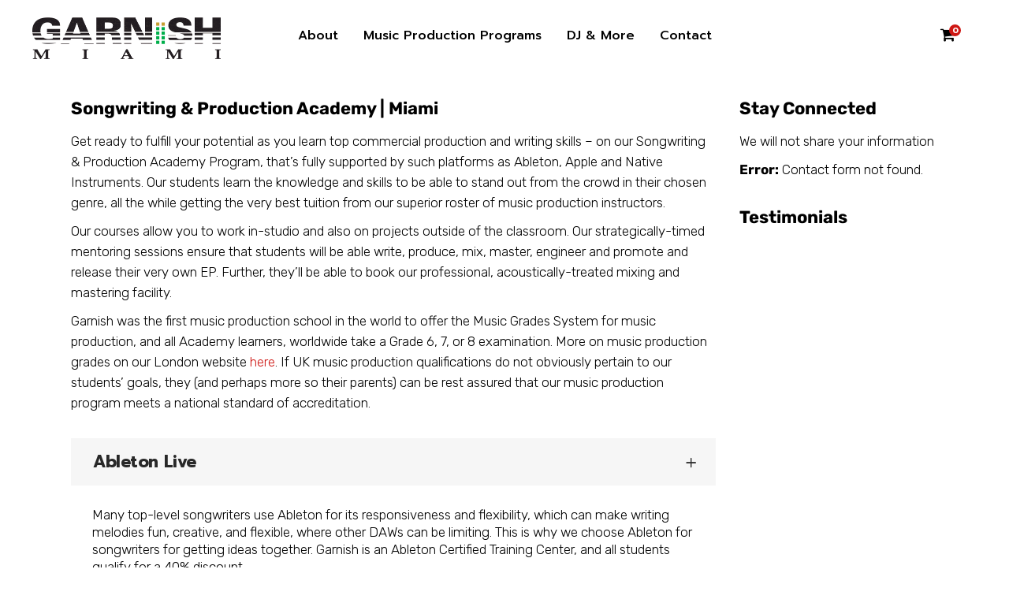

--- FILE ---
content_type: text/html; charset=UTF-8
request_url: https://mia.garnishmusicproduction.com/academy/songwriting-music-producer/
body_size: 34600
content:
<!DOCTYPE html>
<html lang="en-US" prefix="og: https://ogp.me/ns#">
<head>
    	
        <meta charset="UTF-8"/>
        <link rel="profile" href="https://gmpg.org/xfn/11" />
        <link rel="pingback" href="https://mia.garnishmusicproduction.com/xmlrpc.php"/>

                <meta name="viewport" content="width=device-width,initial-scale=1,user-scalable=yes">
        
	<script type="804037551e0cbe14101b02d0-application/javascript">var mkdCoreAjaxUrl = "https://mia.garnishmusicproduction.com/wp-admin/admin-ajax.php"</script><script type="804037551e0cbe14101b02d0-application/javascript">var MikadoAjaxUrl = "https://mia.garnishmusicproduction.com/wp-admin/admin-ajax.php"</script>
<!-- Google Tag Manager for WordPress by gtm4wp.com -->
<script data-cfasync="false" data-pagespeed-no-defer>
	var gtm4wp_datalayer_name = "dataLayer";
	var dataLayer = dataLayer || [];
</script>
<!-- End Google Tag Manager for WordPress by gtm4wp.com -->
<!-- Search Engine Optimization by Rank Math - https://rankmath.com/ -->
<title>Songwriting &amp; Production Academy | Music Program in Miami</title>
<meta name="description" content="Learn how to produce and write the commercial songs to your full potential on our Songwriting &amp; Production Academy Program, supported by Ableton, Native Instruments, and Apple. Students learn the knowledge and skills to stand out from the crowd in their genre."/>
<meta name="robots" content="follow, index, max-snippet:-1, max-video-preview:-1, max-image-preview:large"/>
<link rel="canonical" href="https://mia.garnishmusicproduction.com/academy/songwriting-music-producer/" />
<meta property="og:locale" content="en_US" />
<meta property="og:type" content="article" />
<meta property="og:title" content="Songwriting &amp; Production Academy | Music Program in Miami" />
<meta property="og:description" content="Learn how to produce and write the commercial songs to your full potential on our Songwriting &amp; Production Academy Program, supported by Ableton, Native Instruments, and Apple. Students learn the knowledge and skills to stand out from the crowd in their genre." />
<meta property="og:url" content="https://mia.garnishmusicproduction.com/academy/songwriting-music-producer/" />
<meta property="og:site_name" content="Garnish Music Production School | Miami" />
<meta property="og:updated_time" content="2022-08-18T18:48:25+00:00" />
<meta property="og:image" content="https://mia.garnishmusicproduction.com/wp-content/uploads/sites/5/2018/03/Academy-Application.png" />
<meta property="og:image:secure_url" content="https://mia.garnishmusicproduction.com/wp-content/uploads/sites/5/2018/03/Academy-Application.png" />
<meta property="og:image:width" content="844" />
<meta property="og:image:height" content="209" />
<meta property="og:image:alt" content="Songwriting &amp; Production Academy" />
<meta property="og:image:type" content="image/png" />
<meta name="twitter:card" content="summary_large_image" />
<meta name="twitter:title" content="Songwriting &amp; Production Academy | Music Program in Miami" />
<meta name="twitter:description" content="Learn how to produce and write the commercial songs to your full potential on our Songwriting &amp; Production Academy Program, supported by Ableton, Native Instruments, and Apple. Students learn the knowledge and skills to stand out from the crowd in their genre." />
<meta name="twitter:image" content="https://mia.garnishmusicproduction.com/wp-content/uploads/sites/5/2018/03/Academy-Application.png" />
<meta name="twitter:label1" content="Time to read" />
<meta name="twitter:data1" content="8 minutes" />
<!-- /Rank Math WordPress SEO plugin -->

<link rel='dns-prefetch' href='//www.garnishmusicproduction.com' />
<link rel='dns-prefetch' href='//maps.googleapis.com' />
<link rel='dns-prefetch' href='//cdnjs.cloudflare.com' />
<link rel='dns-prefetch' href='//fonts.googleapis.com' />
<link rel="alternate" type="application/rss+xml" title="Garnish Music Production School | Miami &raquo; Feed" href="https://mia.garnishmusicproduction.com/feed/" />
<link rel="alternate" type="application/rss+xml" title="Garnish Music Production School | Miami &raquo; Comments Feed" href="https://mia.garnishmusicproduction.com/comments/feed/" />
<link rel="alternate" title="oEmbed (JSON)" type="application/json+oembed" href="https://mia.garnishmusicproduction.com/wp-json/oembed/1.0/embed?url=https%3A%2F%2Fmia.garnishmusicproduction.com%2Facademy%2Fsongwriting-music-producer%2F" />
<link rel="alternate" title="oEmbed (XML)" type="text/xml+oembed" href="https://mia.garnishmusicproduction.com/wp-json/oembed/1.0/embed?url=https%3A%2F%2Fmia.garnishmusicproduction.com%2Facademy%2Fsongwriting-music-producer%2F&#038;format=xml" />
<style id='wp-img-auto-sizes-contain-inline-css' type='text/css'>
img:is([sizes=auto i],[sizes^="auto," i]){contain-intrinsic-size:3000px 1500px}
/*# sourceURL=wp-img-auto-sizes-contain-inline-css */
</style>
<link rel='stylesheet' id='sbi_styles-css' href='https://mia.garnishmusicproduction.com/wp-content/plugins/instagram-feed/css/sbi-styles.min.css?ver=6.10.0' type='text/css' media='all' />
<style id='wp-emoji-styles-inline-css' type='text/css'>

	img.wp-smiley, img.emoji {
		display: inline !important;
		border: none !important;
		box-shadow: none !important;
		height: 1em !important;
		width: 1em !important;
		margin: 0 0.07em !important;
		vertical-align: -0.1em !important;
		background: none !important;
		padding: 0 !important;
	}
/*# sourceURL=wp-emoji-styles-inline-css */
</style>
<link rel='stylesheet' id='wp-block-library-css' href='https://mia.garnishmusicproduction.com/wp-includes/css/dist/block-library/style.min.css?ver=6.9' type='text/css' media='all' />
<link rel='stylesheet' id='wc-blocks-style-css' href='https://mia.garnishmusicproduction.com/wp-content/plugins/woocommerce/assets/client/blocks/wc-blocks.css?ver=wc-10.4.3' type='text/css' media='all' />
<style id='global-styles-inline-css' type='text/css'>
:root{--wp--preset--aspect-ratio--square: 1;--wp--preset--aspect-ratio--4-3: 4/3;--wp--preset--aspect-ratio--3-4: 3/4;--wp--preset--aspect-ratio--3-2: 3/2;--wp--preset--aspect-ratio--2-3: 2/3;--wp--preset--aspect-ratio--16-9: 16/9;--wp--preset--aspect-ratio--9-16: 9/16;--wp--preset--color--black: #000000;--wp--preset--color--cyan-bluish-gray: #abb8c3;--wp--preset--color--white: #ffffff;--wp--preset--color--pale-pink: #f78da7;--wp--preset--color--vivid-red: #cf2e2e;--wp--preset--color--luminous-vivid-orange: #ff6900;--wp--preset--color--luminous-vivid-amber: #fcb900;--wp--preset--color--light-green-cyan: #7bdcb5;--wp--preset--color--vivid-green-cyan: #00d084;--wp--preset--color--pale-cyan-blue: #8ed1fc;--wp--preset--color--vivid-cyan-blue: #0693e3;--wp--preset--color--vivid-purple: #9b51e0;--wp--preset--gradient--vivid-cyan-blue-to-vivid-purple: linear-gradient(135deg,rgb(6,147,227) 0%,rgb(155,81,224) 100%);--wp--preset--gradient--light-green-cyan-to-vivid-green-cyan: linear-gradient(135deg,rgb(122,220,180) 0%,rgb(0,208,130) 100%);--wp--preset--gradient--luminous-vivid-amber-to-luminous-vivid-orange: linear-gradient(135deg,rgb(252,185,0) 0%,rgb(255,105,0) 100%);--wp--preset--gradient--luminous-vivid-orange-to-vivid-red: linear-gradient(135deg,rgb(255,105,0) 0%,rgb(207,46,46) 100%);--wp--preset--gradient--very-light-gray-to-cyan-bluish-gray: linear-gradient(135deg,rgb(238,238,238) 0%,rgb(169,184,195) 100%);--wp--preset--gradient--cool-to-warm-spectrum: linear-gradient(135deg,rgb(74,234,220) 0%,rgb(151,120,209) 20%,rgb(207,42,186) 40%,rgb(238,44,130) 60%,rgb(251,105,98) 80%,rgb(254,248,76) 100%);--wp--preset--gradient--blush-light-purple: linear-gradient(135deg,rgb(255,206,236) 0%,rgb(152,150,240) 100%);--wp--preset--gradient--blush-bordeaux: linear-gradient(135deg,rgb(254,205,165) 0%,rgb(254,45,45) 50%,rgb(107,0,62) 100%);--wp--preset--gradient--luminous-dusk: linear-gradient(135deg,rgb(255,203,112) 0%,rgb(199,81,192) 50%,rgb(65,88,208) 100%);--wp--preset--gradient--pale-ocean: linear-gradient(135deg,rgb(255,245,203) 0%,rgb(182,227,212) 50%,rgb(51,167,181) 100%);--wp--preset--gradient--electric-grass: linear-gradient(135deg,rgb(202,248,128) 0%,rgb(113,206,126) 100%);--wp--preset--gradient--midnight: linear-gradient(135deg,rgb(2,3,129) 0%,rgb(40,116,252) 100%);--wp--preset--font-size--small: 13px;--wp--preset--font-size--medium: 20px;--wp--preset--font-size--large: 36px;--wp--preset--font-size--x-large: 42px;--wp--preset--spacing--20: 0.44rem;--wp--preset--spacing--30: 0.67rem;--wp--preset--spacing--40: 1rem;--wp--preset--spacing--50: 1.5rem;--wp--preset--spacing--60: 2.25rem;--wp--preset--spacing--70: 3.38rem;--wp--preset--spacing--80: 5.06rem;--wp--preset--shadow--natural: 6px 6px 9px rgba(0, 0, 0, 0.2);--wp--preset--shadow--deep: 12px 12px 50px rgba(0, 0, 0, 0.4);--wp--preset--shadow--sharp: 6px 6px 0px rgba(0, 0, 0, 0.2);--wp--preset--shadow--outlined: 6px 6px 0px -3px rgb(255, 255, 255), 6px 6px rgb(0, 0, 0);--wp--preset--shadow--crisp: 6px 6px 0px rgb(0, 0, 0);}:where(.is-layout-flex){gap: 0.5em;}:where(.is-layout-grid){gap: 0.5em;}body .is-layout-flex{display: flex;}.is-layout-flex{flex-wrap: wrap;align-items: center;}.is-layout-flex > :is(*, div){margin: 0;}body .is-layout-grid{display: grid;}.is-layout-grid > :is(*, div){margin: 0;}:where(.wp-block-columns.is-layout-flex){gap: 2em;}:where(.wp-block-columns.is-layout-grid){gap: 2em;}:where(.wp-block-post-template.is-layout-flex){gap: 1.25em;}:where(.wp-block-post-template.is-layout-grid){gap: 1.25em;}.has-black-color{color: var(--wp--preset--color--black) !important;}.has-cyan-bluish-gray-color{color: var(--wp--preset--color--cyan-bluish-gray) !important;}.has-white-color{color: var(--wp--preset--color--white) !important;}.has-pale-pink-color{color: var(--wp--preset--color--pale-pink) !important;}.has-vivid-red-color{color: var(--wp--preset--color--vivid-red) !important;}.has-luminous-vivid-orange-color{color: var(--wp--preset--color--luminous-vivid-orange) !important;}.has-luminous-vivid-amber-color{color: var(--wp--preset--color--luminous-vivid-amber) !important;}.has-light-green-cyan-color{color: var(--wp--preset--color--light-green-cyan) !important;}.has-vivid-green-cyan-color{color: var(--wp--preset--color--vivid-green-cyan) !important;}.has-pale-cyan-blue-color{color: var(--wp--preset--color--pale-cyan-blue) !important;}.has-vivid-cyan-blue-color{color: var(--wp--preset--color--vivid-cyan-blue) !important;}.has-vivid-purple-color{color: var(--wp--preset--color--vivid-purple) !important;}.has-black-background-color{background-color: var(--wp--preset--color--black) !important;}.has-cyan-bluish-gray-background-color{background-color: var(--wp--preset--color--cyan-bluish-gray) !important;}.has-white-background-color{background-color: var(--wp--preset--color--white) !important;}.has-pale-pink-background-color{background-color: var(--wp--preset--color--pale-pink) !important;}.has-vivid-red-background-color{background-color: var(--wp--preset--color--vivid-red) !important;}.has-luminous-vivid-orange-background-color{background-color: var(--wp--preset--color--luminous-vivid-orange) !important;}.has-luminous-vivid-amber-background-color{background-color: var(--wp--preset--color--luminous-vivid-amber) !important;}.has-light-green-cyan-background-color{background-color: var(--wp--preset--color--light-green-cyan) !important;}.has-vivid-green-cyan-background-color{background-color: var(--wp--preset--color--vivid-green-cyan) !important;}.has-pale-cyan-blue-background-color{background-color: var(--wp--preset--color--pale-cyan-blue) !important;}.has-vivid-cyan-blue-background-color{background-color: var(--wp--preset--color--vivid-cyan-blue) !important;}.has-vivid-purple-background-color{background-color: var(--wp--preset--color--vivid-purple) !important;}.has-black-border-color{border-color: var(--wp--preset--color--black) !important;}.has-cyan-bluish-gray-border-color{border-color: var(--wp--preset--color--cyan-bluish-gray) !important;}.has-white-border-color{border-color: var(--wp--preset--color--white) !important;}.has-pale-pink-border-color{border-color: var(--wp--preset--color--pale-pink) !important;}.has-vivid-red-border-color{border-color: var(--wp--preset--color--vivid-red) !important;}.has-luminous-vivid-orange-border-color{border-color: var(--wp--preset--color--luminous-vivid-orange) !important;}.has-luminous-vivid-amber-border-color{border-color: var(--wp--preset--color--luminous-vivid-amber) !important;}.has-light-green-cyan-border-color{border-color: var(--wp--preset--color--light-green-cyan) !important;}.has-vivid-green-cyan-border-color{border-color: var(--wp--preset--color--vivid-green-cyan) !important;}.has-pale-cyan-blue-border-color{border-color: var(--wp--preset--color--pale-cyan-blue) !important;}.has-vivid-cyan-blue-border-color{border-color: var(--wp--preset--color--vivid-cyan-blue) !important;}.has-vivid-purple-border-color{border-color: var(--wp--preset--color--vivid-purple) !important;}.has-vivid-cyan-blue-to-vivid-purple-gradient-background{background: var(--wp--preset--gradient--vivid-cyan-blue-to-vivid-purple) !important;}.has-light-green-cyan-to-vivid-green-cyan-gradient-background{background: var(--wp--preset--gradient--light-green-cyan-to-vivid-green-cyan) !important;}.has-luminous-vivid-amber-to-luminous-vivid-orange-gradient-background{background: var(--wp--preset--gradient--luminous-vivid-amber-to-luminous-vivid-orange) !important;}.has-luminous-vivid-orange-to-vivid-red-gradient-background{background: var(--wp--preset--gradient--luminous-vivid-orange-to-vivid-red) !important;}.has-very-light-gray-to-cyan-bluish-gray-gradient-background{background: var(--wp--preset--gradient--very-light-gray-to-cyan-bluish-gray) !important;}.has-cool-to-warm-spectrum-gradient-background{background: var(--wp--preset--gradient--cool-to-warm-spectrum) !important;}.has-blush-light-purple-gradient-background{background: var(--wp--preset--gradient--blush-light-purple) !important;}.has-blush-bordeaux-gradient-background{background: var(--wp--preset--gradient--blush-bordeaux) !important;}.has-luminous-dusk-gradient-background{background: var(--wp--preset--gradient--luminous-dusk) !important;}.has-pale-ocean-gradient-background{background: var(--wp--preset--gradient--pale-ocean) !important;}.has-electric-grass-gradient-background{background: var(--wp--preset--gradient--electric-grass) !important;}.has-midnight-gradient-background{background: var(--wp--preset--gradient--midnight) !important;}.has-small-font-size{font-size: var(--wp--preset--font-size--small) !important;}.has-medium-font-size{font-size: var(--wp--preset--font-size--medium) !important;}.has-large-font-size{font-size: var(--wp--preset--font-size--large) !important;}.has-x-large-font-size{font-size: var(--wp--preset--font-size--x-large) !important;}
/*# sourceURL=global-styles-inline-css */
</style>

<style id='classic-theme-styles-inline-css' type='text/css'>
/*! This file is auto-generated */
.wp-block-button__link{color:#fff;background-color:#32373c;border-radius:9999px;box-shadow:none;text-decoration:none;padding:calc(.667em + 2px) calc(1.333em + 2px);font-size:1.125em}.wp-block-file__button{background:#32373c;color:#fff;text-decoration:none}
/*# sourceURL=/wp-includes/css/classic-themes.min.css */
</style>
<link rel='stylesheet' id='mu-global-style-css' href='https://www.garnishmusicproduction.com/wp-content/mu-plugins/global-styles.css?ver=1759392155' type='text/css' media='all' />
<link rel='stylesheet' id='contact-form-7-css' href='https://mia.garnishmusicproduction.com/wp-content/plugins/contact-form-7/includes/css/styles.css?ver=6.1.4' type='text/css' media='all' />
<link rel='stylesheet' id='rs-plugin-settings-css' href='https://mia.garnishmusicproduction.com/wp-content/plugins/revsliderold/public/assets/css/rs6.css?ver=6.2.23' type='text/css' media='all' />
<style id='rs-plugin-settings-inline-css' type='text/css'>
#rs-demo-id {}
/*# sourceURL=rs-plugin-settings-inline-css */
</style>
<style id='woocommerce-inline-inline-css' type='text/css'>
.woocommerce form .form-row .required { visibility: visible; }
/*# sourceURL=woocommerce-inline-inline-css */
</style>
<style id='dominant-color-styles-inline-css' type='text/css'>
img[data-dominant-color]:not(.has-transparency) { background-color: var(--dominant-color); }
/*# sourceURL=dominant-color-styles-inline-css */
</style>
<link rel='stylesheet' id='font-awesome-css' href='https://cdnjs.cloudflare.com/ajax/libs/font-awesome/6.7.2/css/all.min.css' type='text/css' media='all' />
<style id='font-awesome-inline-css' type='text/css'>
[data-font="FontAwesome"]:before {font-family: 'FontAwesome' !important;content: attr(data-icon) !important;speak: none !important;font-weight: normal !important;font-variant: normal !important;text-transform: none !important;line-height: 1 !important;font-style: normal !important;-webkit-font-smoothing: antialiased !important;-moz-osx-font-smoothing: grayscale !important;}
/*# sourceURL=font-awesome-inline-css */
</style>
<link rel='stylesheet' id='buro-mikado-default-style-css' href='https://mia.garnishmusicproduction.com/wp-content/themes/buro/style.css?ver=6.9' type='text/css' media='all' />
<link rel='stylesheet' id='buro-mikado-modules-plugins-css' href='https://mia.garnishmusicproduction.com/wp-content/themes/buro/assets/css/plugins.min.css?ver=6.9' type='text/css' media='all' />
<link rel='stylesheet' id='buro-mikado-modules-css' href='https://mia.garnishmusicproduction.com/wp-content/themes/buro/assets/css/modules.min.css?ver=6.9' type='text/css' media='all' />
<style id='buro-mikado-modules-inline-css' type='text/css'>
   
 h3.mkd-portfolio-title {display:none;}
/* .woocommerce .product img:not(.avatar){width:300px !important;height: 114px !important;text-align:center;} */
.mkd-side-menu .widget_nav_menu li {font-size: 25px;font-weight: 700;line-height: .8em;letter-spacing: -.02em;text-transform: capitalize;}
.mkd-main-menu>ul>li.mkd-menu-narrow>a.current, .mkd-main-menu>ul>li.mkd-wide-background>a.current, .mkd-main-menu>ul>li>a:active {
    color: #CE1713!important;
}

.mkd-image-with-text::after{background-color:#CE1713;color:#fff;}
.mkd-testimonials .mkd-testimonial-image-holder img {width:100px;height:100px;}
div.mkd-title .mkd-title-holder h1{ background: #CE1713;color: #fff;padding: 5px 15px;}
.woocommerce .add_to_cart_button.mkd-btn-huge-full-width .mkd-btn-text {padding:30px!important}
.woocommerce .added__to_cart_button.mkd-btn-huge-full-width .mkd-btn-text {padding:30px!important}

.woocommerce .view_cart_button.mkd-btn-huge-full-width .mkd-btn-text {padding:30px!important}
.woocommerce .added_to_cart.wc-forward {padding:30px!important}
div.mkd-single-product-images{display:none;}
.widget .instagram-pics > li {border: 0; list-style: none;float: left; width: 30.333333%!important;margin: 0;padding: 0;}
.widget .instagram-pics > li img {display: block;width: 100%;}
.mkd-separator {margin:0!important;}
footer .mkd-dark-skin .widget.widget_mkd_twitter_widget .mkd-tweet-text a, footer .mkd-dark-skin .widget.widget_mkd_twitter_widget .mkd-tweet-time a {color: #CE1713;}
.mkd-side-menu-slide-from-right .mkd-side-menu {width: 100%!important;}
div#tab-additional_information{display:none;}
div.product .mkd-single-product-summary {width: 100%!important;}
.mkd-portfolio-single-holder {margin-top: 50px;}
div.product .mkd-single-product-summary p.price {display:none;}
.woocommerce ul.products .mkd-product-list-title-holder .price{display:none;}
.mkd-woocommerce-page .product, .woocommerce .product{width:100%}
h4 {color: #000 !important}
h6.mkd-ptf-category{display:none;}
.mkd-portfolio-single-holder .mkd-portfolio-social .mkd-social-share-holder {display: inline-block;}
footer .mkd-footer-bottom-holder {display: none;}
.woocommerce-privacy-policy-text {padding-bottom:32px;}

.mkd-accordion-holder .mkd-title-holder .mkd-tab-title span.mkd-tab-title-inner {
line-height: 20px !important;
}

.mkd-elements-holder-item {
    background-position: center;
}

#mkd_social_icon_widget-19 {
    padding-left: 10px;
}

.mkd-title {
    background-size: cover;
}
/*# sourceURL=buro-mikado-modules-inline-css */
</style>
<link rel='stylesheet' id='buro-mikado-font_awesome-css' href='https://mia.garnishmusicproduction.com/wp-content/themes/buro/assets/css/font-awesome/css/font-awesome.min.css?ver=6.9' type='text/css' media='all' />
<link rel='stylesheet' id='buro-mikado-font_elegant-css' href='https://mia.garnishmusicproduction.com/wp-content/themes/buro/assets/css/elegant-icons/style.min.css?ver=6.9' type='text/css' media='all' />
<link rel='stylesheet' id='buro-mikado-ion_icons-css' href='https://mia.garnishmusicproduction.com/wp-content/themes/buro/assets/css/ion-icons/css/ionicons.min.css?ver=6.9' type='text/css' media='all' />
<link rel='stylesheet' id='buro-mikado-linea_icons-css' href='https://mia.garnishmusicproduction.com/wp-content/themes/buro/assets/css/linea-icons/style.css?ver=6.9' type='text/css' media='all' />
<link rel='stylesheet' id='buro-mikado-linear_icons-css' href='https://mia.garnishmusicproduction.com/wp-content/themes/buro/assets/css/linear-icons/style.css?ver=6.9' type='text/css' media='all' />
<link rel='stylesheet' id='buro-mikado-blog-css' href='https://mia.garnishmusicproduction.com/wp-content/themes/buro/assets/css/blog.min.css?ver=6.9' type='text/css' media='all' />
<link rel='stylesheet' id='mediaelement-css' href='https://mia.garnishmusicproduction.com/wp-includes/js/mediaelement/mediaelementplayer-legacy.min.css?ver=4.2.17' type='text/css' media='all' />
<link rel='stylesheet' id='wp-mediaelement-css' href='https://mia.garnishmusicproduction.com/wp-includes/js/mediaelement/wp-mediaelement.min.css?ver=6.9' type='text/css' media='all' />
<link rel='stylesheet' id='buro-mikado-woocommerce-css' href='https://mia.garnishmusicproduction.com/wp-content/themes/buro/assets/css/woocommerce.min.css?ver=6.9' type='text/css' media='all' />
<link rel='stylesheet' id='buro-mikado-woocommerce-responsive-css' href='https://mia.garnishmusicproduction.com/wp-content/themes/buro/assets/css/woocommerce-responsive.min.css?ver=6.9' type='text/css' media='all' />
<link rel='stylesheet' id='buro-mikado-modules-responsive-css' href='https://mia.garnishmusicproduction.com/wp-content/themes/buro/assets/css/modules-responsive.min.css?ver=6.9' type='text/css' media='all' />
<link rel='stylesheet' id='buro-mikado-blog-responsive-css' href='https://mia.garnishmusicproduction.com/wp-content/themes/buro/assets/css/blog-responsive.min.css?ver=6.9' type='text/css' media='all' />
<link rel='stylesheet' id='buro-mikado-style-dynamic-responsive-css' href='https://mia.garnishmusicproduction.com/wp-content/themes/buro/assets/css/style_dynamic_responsive_ms_id_5.css?ver=1741206729' type='text/css' media='all' />
<link rel='stylesheet' id='buro-mikado-style-dynamic-css' href='https://mia.garnishmusicproduction.com/wp-content/themes/buro/assets/css/style_dynamic_ms_id_5.css?ver=1741206728' type='text/css' media='all' />
<link rel='stylesheet' id='js_composer_front-css' href='https://mia.garnishmusicproduction.com/wp-content/plugins/js_composer/assets/css/js_composer.min.css?ver=8.2' type='text/css' media='all' />
<link rel='stylesheet' id='buro-mikado-google-fonts-css' href='https://fonts.googleapis.com/css?family=Prompt%3A100%2C100italic%2C200%2C200italic%2C300%2C300italic%2C400%2C400italic%2C500%2C500italic%2C600%2C600italic%2C700%2C700italic%2C800%2C800italic%2C900%2C900italic%7CRubik%3A100%2C100italic%2C200%2C200italic%2C300%2C300italic%2C400%2C400italic%2C500%2C500italic%2C600%2C600italic%2C700%2C700italic%2C800%2C800italic%2C900%2C900italic%7CRubik%3A100%2C100italic%2C200%2C200italic%2C300%2C300italic%2C400%2C400italic%2C500%2C500italic%2C600%2C600italic%2C700%2C700italic%2C800%2C800italic%2C900%2C900italic&#038;subset=latin%2Clatin-ext&#038;ver=1.0.0' type='text/css' media='all' />
<link rel='stylesheet' id='tawcvs-frontend-css' href='https://mia.garnishmusicproduction.com/wp-content/plugins/variation-swatches-for-woocommerce/assets/css/frontend.css?ver=2.2.5' type='text/css' media='all' />
<link rel='stylesheet' id='cf7cf-style-css' href='https://mia.garnishmusicproduction.com/wp-content/plugins/cf7-conditional-fields/style.css?ver=2.6.7' type='text/css' media='all' />
<link rel='stylesheet' id='bsf-Defaults-css' href='https://mia.garnishmusicproduction.com/wp-content/uploads/sites/5/smile_fonts/Defaults/Defaults.css?ver=3.20.3' type='text/css' media='all' />
<script type="804037551e0cbe14101b02d0-text/javascript" src="https://mia.garnishmusicproduction.com/wp-includes/js/jquery/jquery.min.js?ver=3.7.1" id="jquery-core-js"></script>
<script type="804037551e0cbe14101b02d0-text/javascript" src="https://mia.garnishmusicproduction.com/wp-includes/js/jquery/jquery-migrate.min.js?ver=3.4.1" id="jquery-migrate-js"></script>
<script type="804037551e0cbe14101b02d0-text/javascript" src="https://mia.garnishmusicproduction.com/wp-content/plugins/revsliderold/public/assets/js/rbtools.min.js?ver=6.2.23" id="tp-tools-js"></script>
<script type="804037551e0cbe14101b02d0-text/javascript" src="https://mia.garnishmusicproduction.com/wp-content/plugins/revsliderold/public/assets/js/rs6.min.js?ver=6.2.23" id="revmin-js"></script>
<script type="804037551e0cbe14101b02d0-text/javascript" src="https://mia.garnishmusicproduction.com/wp-content/plugins/woocommerce/assets/js/jquery-blockui/jquery.blockUI.min.js?ver=2.7.0-wc.10.4.3" id="wc-jquery-blockui-js" data-wp-strategy="defer"></script>
<script type="804037551e0cbe14101b02d0-text/javascript" id="wc-add-to-cart-js-extra">
/* <![CDATA[ */
var wc_add_to_cart_params = {"ajax_url":"/wp-admin/admin-ajax.php","wc_ajax_url":"/?wc-ajax=%%endpoint%%","i18n_view_cart":"View cart","cart_url":"https://mia.garnishmusicproduction.com/cart/","is_cart":"","cart_redirect_after_add":"no"};
//# sourceURL=wc-add-to-cart-js-extra
/* ]]> */
</script>
<script type="804037551e0cbe14101b02d0-text/javascript" src="https://mia.garnishmusicproduction.com/wp-content/plugins/woocommerce/assets/js/frontend/add-to-cart.min.js?ver=10.4.3" id="wc-add-to-cart-js" data-wp-strategy="defer"></script>
<script type="804037551e0cbe14101b02d0-text/javascript" src="https://mia.garnishmusicproduction.com/wp-content/plugins/woocommerce/assets/js/js-cookie/js.cookie.min.js?ver=2.1.4-wc.10.4.3" id="wc-js-cookie-js" defer="defer" data-wp-strategy="defer"></script>
<script type="804037551e0cbe14101b02d0-text/javascript" id="woocommerce-js-extra">
/* <![CDATA[ */
var woocommerce_params = {"ajax_url":"/wp-admin/admin-ajax.php","wc_ajax_url":"/?wc-ajax=%%endpoint%%","i18n_password_show":"Show password","i18n_password_hide":"Hide password"};
//# sourceURL=woocommerce-js-extra
/* ]]> */
</script>
<script type="804037551e0cbe14101b02d0-text/javascript" src="https://mia.garnishmusicproduction.com/wp-content/plugins/woocommerce/assets/js/frontend/woocommerce.min.js?ver=10.4.3" id="woocommerce-js" defer="defer" data-wp-strategy="defer"></script>
<script type="804037551e0cbe14101b02d0-text/javascript" src="https://mia.garnishmusicproduction.com/wp-content/plugins/js_composer/assets/js/vendors/woocommerce-add-to-cart.js?ver=8.2" id="vc_woocommerce-add-to-cart-js-js"></script>
<script type="804037551e0cbe14101b02d0-text/javascript" id="WCPAY_ASSETS-js-extra">
/* <![CDATA[ */
var wcpayAssets = {"url":"https://mia.garnishmusicproduction.com/wp-content/plugins/woocommerce-payments/dist/"};
//# sourceURL=WCPAY_ASSETS-js-extra
/* ]]> */
</script>
<script type="804037551e0cbe14101b02d0-text/javascript" src="https://mia.garnishmusicproduction.com/wp-content/plugins/woocommerce/assets/js/select2/select2.full.min.js?ver=4.0.3-wc.10.4.3" id="wc-select2-js" defer="defer" data-wp-strategy="defer"></script>
<script type="804037551e0cbe14101b02d0-text/javascript" src="https://mia.garnishmusicproduction.com/wp-content/plugins/woocommerce/assets/js/prettyPhoto/jquery.prettyPhoto.min.js?ver=3.1.6-wc.10.4.3" id="wc-prettyPhoto-js" defer="defer" data-wp-strategy="defer"></script>
<script type="804037551e0cbe14101b02d0-text/javascript"></script><link rel="https://api.w.org/" href="https://mia.garnishmusicproduction.com/wp-json/" /><link rel="alternate" title="JSON" type="application/json" href="https://mia.garnishmusicproduction.com/wp-json/wp/v2/pages/9896" /><link rel="EditURI" type="application/rsd+xml" title="RSD" href="https://mia.garnishmusicproduction.com/xmlrpc.php?rsd" />
<meta name="generator" content="WordPress 6.9" />
<link rel='shortlink' href='https://mia.garnishmusicproduction.com/?p=9896' />
<!-- start Simple Custom CSS and JS -->
<style type="text/css">
/* Add your CSS code here.

For example:
.example {
    color: red;
}

For brushing up on your CSS knowledge, check out http://www.w3schools.com/css/css_syntax.asp

End of comment */ 

@media (max-width: 768px){
	.ableton_f_mobile{
		margin-top: 50px;
	}
	.blured-images-wrapper .mkd-section-inner .vc_column-inner:first-of-type {
		padding-left: 0px;
		padding-right: 0px;
	}
	.blured-images-wrapper .blured-images-row-inner {
		margin-left: 0px!important;
		margin-right: 0px!important;
	}
}</style>
<!-- end Simple Custom CSS and JS -->

		<!-- GA Google Analytics @ https://m0n.co/ga -->
		<script async src="https://www.googletagmanager.com/gtag/js?id=G-PFJHLHJCPE" type="804037551e0cbe14101b02d0-text/javascript"></script>
		<script type="804037551e0cbe14101b02d0-text/javascript">
			window.dataLayer = window.dataLayer || [];
			function gtag(){dataLayer.push(arguments);}
			gtag('js', new Date());
			gtag('config', 'G-PFJHLHJCPE');
		</script>

	<script type="application/ld+json" data-source="DataFeed:WordPress" data-schema="9896-page-Default">{"@context":"https:\/\/schema.org\/","@type":"Article","@id":"https:\/\/mia.garnishmusicproduction.com\/academy\/songwriting-music-producer\/#Article","mainEntityOfPage":"https:\/\/mia.garnishmusicproduction.com\/academy\/songwriting-music-producer\/","headline":"Songwriting &amp; Production Academy","name":"Songwriting &amp; Production Academy","description":"Songwriting &amp; Production Academy | Miami Get ready to fulfill your potential as you learn top commercial production and writing skills &#8211; on our Songwriting &amp; Production Academy Program, that\u2019s fully supported by such platforms as Ableton, Apple and Native Instruments. Our students learn...","datePublished":"2018-01-16","dateModified":"2022-08-18","author":{"@type":"Person","@id":"https:\/\/mia.garnishmusicproduction.com\/author\/paul-ismael\/#Person","name":"Paul Ismael","url":"https:\/\/mia.garnishmusicproduction.com\/author\/paul-ismael\/","identifier":51,"image":{"@type":"ImageObject","@id":"https:\/\/secure.gravatar.com\/avatar\/e4e7b898e4b02b19cd0646238a3d0ed1df3ffdf1890309ee535bc1491374ef1f?s=96&d=mm&r=g","url":"https:\/\/secure.gravatar.com\/avatar\/e4e7b898e4b02b19cd0646238a3d0ed1df3ffdf1890309ee535bc1491374ef1f?s=96&d=mm&r=g","height":96,"width":96}},"image":{"@type":"ImageObject","@id":"https:\/\/mia.garnishmusicproduction.com\/wp-content\/uploads\/sites\/5\/2018\/03\/Academy-Application-300x74.png","url":"https:\/\/mia.garnishmusicproduction.com\/wp-content\/uploads\/sites\/5\/2018\/03\/Academy-Application-300x74.png","height":"74","width":"300"},"url":"https:\/\/mia.garnishmusicproduction.com\/academy\/songwriting-music-producer\/","video":{"@context":"http:\/\/schema.org\/","@type":"VideoObject","@id":"https:\/\/www.youtube.com\/watch?v=hxmzF951R5Y#VideoObject","contentUrl":"https:\/\/www.youtube.com\/watch?v=hxmzF951R5Y","name":"Garnish Music Production School Reviews in Los Angeles","description":"Our three tiers of music production courses suit all types of learners. From 360+-hour Music Production Academy to our shorter 18-hour Build Beats Better classes, with our 120-hour Certified Producer Programs in between.\n\nLearn more here: https:\/\/edu.garnishmusicproduction.com\nFREE livestreams here: https:\/\/edu.garnishmusicproduction.com\/network","thumbnailUrl":["https:\/\/i.ytimg.com\/vi\/hxmzF951R5Y\/default.jpg","https:\/\/i.ytimg.com\/vi\/hxmzF951R5Y\/mqdefault.jpg","https:\/\/i.ytimg.com\/vi\/hxmzF951R5Y\/hqdefault.jpg","https:\/\/i.ytimg.com\/vi\/hxmzF951R5Y\/sddefault.jpg","https:\/\/i.ytimg.com\/vi\/hxmzF951R5Y\/maxresdefault.jpg"],"uploadDate":"2018-11-17T18:57:17+00:00","duration":"PT3M2S","embedUrl":"https:\/\/www.youtube.com\/embed\/hxmzF951R5Y","publisher":{"@type":"Organization","@id":"https:\/\/www.youtube.com\/channel\/UC0KiCULFbgNULoRvef0WkYA#Organization","url":"https:\/\/www.youtube.com\/channel\/UC0KiCULFbgNULoRvef0WkYA","name":"Garnish Music","description":"\u201cThe World's Boutique Music Production School\u201d \u2014 where aspiring & established music-makers network, create, and collaborate doing what they love. 8 sites from LA to Hong Kong, and online. Approved by 3 DAWs.","logo":{"url":"https:\/\/yt3.ggpht.com\/ytc\/AIdro_mLn9LukQis0mNpXIV1V5xp37SbIpp13t0MoCOAJtkANA=s800-c-k-c0x00ffffff-no-rj","width":800,"height":800,"@type":"ImageObject","@id":"https:\/\/www.youtube.com\/watch?v=hxmzF951R5Y#VideoObject_publisher_logo_ImageObject"}},"potentialAction":{"@type":"SeekToAction","@id":"https:\/\/www.youtube.com\/watch?v=hxmzF951R5Y#VideoObject_potentialAction","target":"https:\/\/www.youtube.com\/watch?v=hxmzF951R5Y&t={seek_to_second_number}","startOffset-input":"required name=seek_to_second_number"},"interactionStatistic":[[{"@type":"InteractionCounter","@id":"https:\/\/www.youtube.com\/watch?v=hxmzF951R5Y#VideoObject_interactionStatistic_WatchAction","interactionType":{"@type":"WatchAction"},"userInteractionCount":4630}],{"@type":"InteractionCounter","@id":"https:\/\/www.youtube.com\/watch?v=hxmzF951R5Y#VideoObject_interactionStatistic_LikeAction","interactionType":{"@type":"LikeAction"},"userInteractionCount":43}]}}</script>
		<script type="804037551e0cbe14101b02d0-text/javascript">
			if ('undefined' === typeof _affirm_config) {
				var _affirm_config = {
					public_api_key: "RSX9A58VWW5B13SJ",
					script: "https://www.affirm.com/js/v2/affirm.js",
					locale: "en_US",
					country_code: "USA",

				};
				(function(l, g, m, e, a, f, b) {
					var d, c = l[m] || {},
						h = document.createElement(f),
						n = document.getElementsByTagName(f)[0],
						k = function(a, b, c) {
							return function() {
								a[b]._.push([c, arguments])
							}
						};
					c[e] = k(c, e, "set");
					d = c[e];
					c[a] = {};
					c[a]._ = [];
					d._ = [];
					c[a][b] = k(c, a, b);
					a = 0;
					for (
						b = "set add save post open " +
							"empty reset on off trigger ready setProduct"
							.split(" ");
						a < b.length; a++
					) d[b[a]] = k(c, e, b[a]);
					a = 0;
					for (b = ["get", "token", "url", "items"]; a < b.length; a++)
						d[b[a]] = function() {};
					h.async = !0;
					h.src = g[f];
					n.parentNode.insertBefore(h, n);
					delete g[f];
					d(g);
					l[m] = c
				})(
					window,
					_affirm_config,
					"affirm",
					"checkout",
					"ui",
					"script",
					"ready"
				);
			}
		</script>
		    <style>
        .x-icon {
	        float: left;
	        margin-left: 10px;
        }
        .x-icon a {
	        line-height: 32px;
	        margin: 0 14px 0 0;
        }
        .x-icon a svg{
	        fill:#fff;
	        width:16px;
	        height:16px;
        }
        .x-icon a:hover svg{
	        fill: #ce1713;
        }
    </style>
    <meta name="generator" content="auto-sizes 1.7.0">
<meta name="generator" content="dominant-color-images 1.2.0">
<meta name="generator" content="web-worker-offloading 0.2.0">
<meta name="generator" content="webp-uploads 2.6.0">
<style>
        /* Make all paragraphs black on single posts and custom post types */
        p { color: black; }
        </style><style>div#block-7 {margin: 0 8px;}</style>

<!-- Google Tag Manager for WordPress by gtm4wp.com -->
<!-- GTM Container placement set to footer -->
<script data-cfasync="false" data-pagespeed-no-defer type="text/javascript">
</script>
<!-- End Google Tag Manager for WordPress by gtm4wp.com --><script src='/wp-content/themes/buro/assets/js/modules/plugins/jquery.hoverdir.js' type="804037551e0cbe14101b02d0-text/javascript"></script><meta name="generator" content="speculation-rules 1.6.0">
			<link rel="preload" href="https://mia.garnishmusicproduction.com/wp-content/plugins/wordpress-popup/assets/hustle-ui/fonts/hustle-icons-font.woff2" as="font" type="font/woff2" crossorigin>
			<noscript><style>.woocommerce-product-gallery{ opacity: 1 !important; }</style></noscript>
	<!-- All in one Favicon 4.8 --><link rel="icon" href="https://www.garnishmusicproduction.com/wp-content/uploads/2021/03/Fav-white-bg.png" type="image/gif"/>
<link rel="shortcut icon" href="https://www.garnishmusicproduction.com/wp-content/uploads/2021/03/Fav-white-bg.png" />
<link rel="icon" href="https://www.garnishmusicproduction.com/wp-content/uploads/2021/03/Fav-white-bg.png" type="image/png"/>
<meta name="generator" content="optimization-detective 1.0.0-beta3">
            <style>
                .woocommerce div.product .cart.variations_form .tawcvs-swatches,
                .woocommerce:not(.archive) li.product .cart.variations_form .tawcvs-swatches,
                .woocommerce.single-product .cart.variations_form .tawcvs-swatches,
                .wc-product-table-wrapper .cart.variations_form .tawcvs-swatches,
                .woocommerce.archive .cart.variations_form .tawcvs-swatches {
                    margin-top: 0px;
                    margin-right: 15px;
                    margin-bottom: 15px;
                    margin-left: 0px;
                    padding-top: 0px;
                    padding-right: 0px;
                    padding-bottom: 0px;
                    padding-left: 0px;
                }

                .woocommerce div.product .cart.variations_form .tawcvs-swatches .swatch-item-wrapper,
                .woocommerce:not(.archive) li.product .cart.variations_form .tawcvs-swatches .swatch-item-wrapper,
                .woocommerce.single-product .cart.variations_form .tawcvs-swatches .swatch-item-wrapper,
                .wc-product-table-wrapper .cart.variations_form .tawcvs-swatches .swatch-item-wrapper,
                .woocommerce.archive .cart.variations_form .tawcvs-swatches .swatch-item-wrapper {
                 margin-top: 0px !important;
                    margin-right: 15px !important;
                    margin-bottom: 15px !important;
                    margin-left: 0px !important;
                    padding-top: 0px !important;
                    padding-right: 0px !important;
                    padding-bottom: 0px !important;
                    padding-left: 0px !important;
                }

                /*tooltip*/
                .woocommerce div.product .cart.variations_form .tawcvs-swatches .swatch .swatch__tooltip,
                .woocommerce:not(.archive) li.product .cart.variations_form .tawcvs-swatches .swatch .swatch__tooltip,
                .woocommerce.single-product .cart.variations_form .tawcvs-swatches .swatch .swatch__tooltip,
                .wc-product-table-wrapper .cart.variations_form .tawcvs-swatches .swatch .swatch__tooltip,
                .woocommerce.archive .cart.variations_form .tawcvs-swatches .swatch .swatch__tooltip {
                 width: px;
                    max-width: px;
                    line-height: 1;
                }
            </style>
			<meta name="generator" content="embed-optimizer 1.0.0-beta2">
<meta name="generator" content="Powered by WPBakery Page Builder - drag and drop page builder for WordPress."/>
<meta name="generator" content="image-prioritizer 1.0.0-beta2">
<style id="hustle-module-1-0-styles" class="hustle-module-styles hustle-module-styles-1">@media screen and (min-width: 783px) {.hustle-ui:not(.hustle-size--small).module_id_1 .hustle-slidein-content .hustle-info {height: calc(400px - 30px);max-width: 600px;}}@media screen and (min-width: 783px) {.hustle-ui:not(.hustle-size--small).module_id_1 .hustle-slidein-content .hustle-layout {min-height: 100%;}}.hustle-ui.module_id_1  .hustle-slidein-content {-moz-box-shadow: 0px 0px 0px 0px rgba(0,0,0,0);-webkit-box-shadow: 0px 0px 0px 0px rgba(0,0,0,0);box-shadow: 0px 0px 0px 0px rgba(0,0,0,0);}@media screen and (min-width: 783px) {.hustle-ui:not(.hustle-size--small).module_id_1  .hustle-slidein-content {-moz-box-shadow: 0px 0px 0px 0px rgba(0,0,0,0);-webkit-box-shadow: 0px 0px 0px 0px rgba(0,0,0,0);box-shadow: 0px 0px 0px 0px rgba(0,0,0,0);}} .hustle-ui.module_id_1 .hustle-layout {margin: 0px 20px 20px 0px;padding: 0px 0px 0px 0px;border-width: 0px 0px 0px 0px;border-style: solid;border-color: rgba(0,0,0,0);border-radius: 0px 0px 0px 0px;overflow: hidden;background-color: #f1faee;}@media screen and (min-width: 783px) {.hustle-ui:not(.hustle-size--small).module_id_1 .hustle-layout {margin: 0px 20px 20px 0px;padding: 0px 0px 0px 0px;border-width: 0px 0px 0px 0px;border-style: solid;border-radius: 0px 0px 0px 0px;}} .hustle-ui.module_id_1 .hustle-layout .hustle-layout-content {padding: 96px 50px 96px 50px;border-width: 0px 0px 0px 0px;border-style: solid;border-radius: 0px 0px 0px 0px;border-color: rgba(0,0,0,0);background-color: rgba(0,0,0,0);-moz-box-shadow: 0px 0px 0px 0px rgba(0,0,0,0);-webkit-box-shadow: 0px 0px 0px 0px rgba(0,0,0,0);box-shadow: 0px 0px 0px 0px rgba(0,0,0,0);}.hustle-ui.module_id_1 .hustle-main-wrapper {position: relative;padding:32px 0 0;}@media screen and (min-width: 783px) {.hustle-ui:not(.hustle-size--small).module_id_1 .hustle-layout .hustle-layout-content {padding: 96px 50px 96px 50px;border-width: 0px 0px 0px 0px;border-style: solid;border-radius: 0px 0px 0px 0px;-moz-box-shadow: 0px 0px 0px 0px rgba(0,0,0,0);-webkit-box-shadow: 0px 0px 0px 0px rgba(0,0,0,0);box-shadow: 0px 0px 0px 0px rgba(0,0,0,0);}}@media screen and (min-width: 783px) {.hustle-ui:not(.hustle-size--small).module_id_1 .hustle-main-wrapper {padding:32px 0 0;}}.hustle-ui.module_id_1 .hustle-layout .hustle-image {background-color: #f1faee;}.hustle-ui.module_id_1 .hustle-layout .hustle-image {height: 275px;overflow: hidden;}@media screen and (min-width: 783px) {.hustle-ui:not(.hustle-size--small).module_id_1 .hustle-layout .hustle-image {max-width: 40%;height: auto;min-height: 0;-webkit-box-flex: 0;-ms-flex: 0 0 40%;flex: 0 0 40%;}}.hustle-ui.module_id_1 .hustle-layout .hustle-image img {width: 100%;max-width: unset;height: 100%;display: block;position: absolute;object-fit: cover;-ms-interpolation-mode: bicubic;}@media all and (-ms-high-contrast: none), (-ms-high-contrast: active) {.hustle-ui.module_id_1 .hustle-layout .hustle-image img {width: auto;max-width: unset;height: auto;max-height: unset;}}@media screen and (min-width: 783px) {.hustle-ui:not(.hustle-size--small).module_id_1 .hustle-layout .hustle-image img {width: 100%;max-width: unset;height: 100%;display: block;position: absolute;object-fit: cover;-ms-interpolation-mode: bicubic;}}@media all and (min-width: 783px) and (-ms-high-contrast: none), (-ms-high-contrast: active) {.hustle-ui:not(.hustle-size--small).module_id_1 .hustle-layout .hustle-image img {width: auto;max-width: unset;height: auto;max-height: unset;}}.hustle-ui.module_id_1 .hustle-layout .hustle-image img {object-position: center -75px;-o-object-position: center -75px;}@media all and (-ms-high-contrast: none), (-ms-high-contrast: active) {.hustle-ui.module_id_1 .hustle-layout .hustle-image img {left: 50%;}}@media all and (-ms-high-contrast: none), (-ms-high-contrast: active) {.hustle-ui.module_id_1 .hustle-layout .hustle-image img {transform: translateX(-50%);-ms-transform: translateX(-50%);-webkit-transform: translateX(-50%);}}@media all and (-ms-high-contrast: none), (-ms-high-contrast: active) {.hustle-ui.module_id_1 .hustle-layout .hustle-image img {top: -75px;}}@media screen and (min-width: 783px) {.hustle-ui:not(.hustle-size--small).module_id_1 .hustle-layout .hustle-image img {object-position: center center;-o-object-position: center center;}}@media all and (min-width: 783px) and (-ms-high-contrast: none), (-ms-high-contrast: active) {.hustle-ui:not(.hustle-size--small).module_id_1 .hustle-layout .hustle-image img {left: 50%;right: auto;}}@media all and (min-width: 783px) and (-ms-high-contrast: none), (-ms-high-contrast: active) {.hustle-ui:not(.hustle-size--small).module_id_1 .hustle-layout .hustle-image img {transform: translate(-50%,-50%);-ms-transform: translate(-50%,-50%);-webkit-transform: translate(-50%,-50%);}}@media all and (min-width: 783px) and (-ms-high-contrast: none), (-ms-high-contrast: active) {.hustle-ui:not(.hustle-size--small).module_id_1 .hustle-layout .hustle-image img {top: 50%;bottom: auto;}}@media all and (min-width: 783px) and (-ms-high-contrast: none), (-ms-high-contrast: active) {.hustle-ui:not(.hustle-size--small).module_id_1 .hustle-layout .hustle-image img {transform: translate(-50%,-50%);-ms-transform: translate(-50%,-50%);-webkit-transform: translate(-50%,-50%);}}  .hustle-ui.module_id_1 .hustle-layout .hustle-content {margin: 0px 0px 0px 0px;padding: 20px 20px 20px 20px;border-width: 0px 0px 0px 0px;border-style: solid;border-radius: 0px 0px 0px 0px;border-color: rgba(0,0,0,0);background-color: rgba(0,0,0,0);-moz-box-shadow: 0px 0px 0px 0px rgba(0,0,0,0);-webkit-box-shadow: 0px 0px 0px 0px rgba(0,0,0,0);box-shadow: 0px 0px 0px 0px rgba(0,0,0,0);}.hustle-ui.module_id_1 .hustle-layout .hustle-content .hustle-content-wrap {padding: 20px 0 20px 0;}@media screen and (min-width: 783px) {.hustle-ui:not(.hustle-size--small).module_id_1 .hustle-layout .hustle-content {margin: 0px 0px 0px 0px;padding: 20px 20px 20px 20px;border-width: 0px 0px 0px 0px;border-style: solid;border-radius: 0px 0px 0px 0px;-moz-box-shadow: 0px 0px 0px 0px rgba(0,0,0,0);-webkit-box-shadow: 0px 0px 0px 0px rgba(0,0,0,0);box-shadow: 0px 0px 0px 0px rgba(0,0,0,0);}.hustle-ui:not(.hustle-size--small).module_id_1 .hustle-layout .hustle-content .hustle-content-wrap {padding: 20px 0 20px 0;}} .hustle-ui.module_id_1 .hustle-layout .hustle-title {display: block;margin: 0px 0px 10px 0px;padding: 0px 0px 0px 0px;border-width: 0px 0px 0px 0px;border-style: solid;border-color: rgba(0,0,0,0);border-radius: 0px 0px 0px 0px;background-color: rgba(0,0,0,0);box-shadow: 0px 0px 0px 0px rgba(0,0,0,0);-moz-box-shadow: 0px 0px 0px 0px rgba(0,0,0,0);-webkit-box-shadow: 0px 0px 0px 0px rgba(0,0,0,0);color: #1d3557;font: 500 20px/22px Rubik;font-style: normal;letter-spacing: 1.5px;text-transform: uppercase;text-decoration: none;text-align: center;}@media screen and (min-width: 783px) {.hustle-ui:not(.hustle-size--small).module_id_1 .hustle-layout .hustle-title {margin: 0px 0px 10px 0px;padding: 0px 0px 0px 0px;border-width: 0px 0px 0px 0px;border-style: solid;border-radius: 0px 0px 0px 0px;box-shadow: 0px 0px 0px 0px rgba(0,0,0,0);-moz-box-shadow: 0px 0px 0px 0px rgba(0,0,0,0);-webkit-box-shadow: 0px 0px 0px 0px rgba(0,0,0,0);font: 500 20px/22px Rubik;font-style: normal;letter-spacing: 1.5px;text-transform: uppercase;text-decoration: none;text-align: center;}} .hustle-ui.module_id_1 .hustle-layout .hustle-group-content {margin: 20px 0px 0px 0px;padding: 0px 10px 0px 10px;border-color: rgba(0,0,0,0);border-width: 0px 0px 0px 0px;border-style: solid;color: #546073;}.hustle-ui.module_id_1 .hustle-layout .hustle-group-content b,.hustle-ui.module_id_1 .hustle-layout .hustle-group-content strong {font-weight: bold;}.hustle-ui.module_id_1 .hustle-layout .hustle-group-content a,.hustle-ui.module_id_1 .hustle-layout .hustle-group-content a:visited {color: #38C5B5;}.hustle-ui.module_id_1 .hustle-layout .hustle-group-content a:hover {color: #2DA194;}.hustle-ui.module_id_1 .hustle-layout .hustle-group-content a:focus,.hustle-ui.module_id_1 .hustle-layout .hustle-group-content a:active {color: #2DA194;}@media screen and (min-width: 783px) {.hustle-ui:not(.hustle-size--small).module_id_1 .hustle-layout .hustle-group-content {margin: 20px 0px 0px 0px;padding: 0px 10px 0px 10px;border-width: 0px 0px 0px 0px;border-style: solid;}}.hustle-ui.module_id_1 .hustle-layout .hustle-group-content {color: #546073;font-size: 16px;line-height: 24px;font-family: Rubik;}@media screen and (min-width: 783px) {.hustle-ui:not(.hustle-size--small).module_id_1 .hustle-layout .hustle-group-content {font-size: 16px;line-height: 24px;}}.hustle-ui.module_id_1 .hustle-layout .hustle-group-content p:not([class*="forminator-"]) {margin: 0 0 10px;color: #546073;font: normal 16px/24px Rubik;font-style: normal;letter-spacing: -0.25px;text-transform: none;text-decoration: none;}.hustle-ui.module_id_1 .hustle-layout .hustle-group-content p:not([class*="forminator-"]):last-child {margin-bottom: 0;}@media screen and (min-width: 783px) {.hustle-ui:not(.hustle-size--small).module_id_1 .hustle-layout .hustle-group-content p:not([class*="forminator-"]) {margin: 0 0 10px;font: normal 16px/24px Rubik;font-style: normal;letter-spacing: -0.25px;text-transform: none;text-decoration: none;}.hustle-ui:not(.hustle-size--small).module_id_1 .hustle-layout .hustle-group-content p:not([class*="forminator-"]):last-child {margin-bottom: 0;}}.hustle-ui.module_id_1 .hustle-layout .hustle-group-content h1:not([class*="forminator-"]) {margin: 0 0 10px;color: #546073;font: 700 28px/1.4em Rubik;font-style: normal;letter-spacing: 0px;text-transform: none;text-decoration: none;}.hustle-ui.module_id_1 .hustle-layout .hustle-group-content h1:not([class*="forminator-"]):last-child {margin-bottom: 0;}@media screen and (min-width: 783px) {.hustle-ui:not(.hustle-size--small).module_id_1 .hustle-layout .hustle-group-content h1:not([class*="forminator-"]) {margin: 0 0 10px;font: 700 28px/1.4em Rubik;font-style: normal;letter-spacing: 0px;text-transform: none;text-decoration: none;}.hustle-ui:not(.hustle-size--small).module_id_1 .hustle-layout .hustle-group-content h1:not([class*="forminator-"]):last-child {margin-bottom: 0;}}.hustle-ui.module_id_1 .hustle-layout .hustle-group-content h2:not([class*="forminator-"]) {margin: 0 0 10px;color: #546073;font: 700 22px/1.4em Rubik;font-style: normal;letter-spacing: 0px;text-transform: none;text-decoration: none;}.hustle-ui.module_id_1 .hustle-layout .hustle-group-content h2:not([class*="forminator-"]):last-child {margin-bottom: 0;}@media screen and (min-width: 783px) {.hustle-ui:not(.hustle-size--small).module_id_1 .hustle-layout .hustle-group-content h2:not([class*="forminator-"]) {margin: 0 0 10px;font: 700 22px/1.4em Rubik;font-style: normal;letter-spacing: 0px;text-transform: none;text-decoration: none;}.hustle-ui:not(.hustle-size--small).module_id_1 .hustle-layout .hustle-group-content h2:not([class*="forminator-"]):last-child {margin-bottom: 0;}}.hustle-ui.module_id_1 .hustle-layout .hustle-group-content h3:not([class*="forminator-"]) {margin: 0 0 10px;color: #546073;font: 700 18px/1.4em Rubik;font-style: normal;letter-spacing: 0px;text-transform: none;text-decoration: none;}.hustle-ui.module_id_1 .hustle-layout .hustle-group-content h3:not([class*="forminator-"]):last-child {margin-bottom: 0;}@media screen and (min-width: 783px) {.hustle-ui:not(.hustle-size--small).module_id_1 .hustle-layout .hustle-group-content h3:not([class*="forminator-"]) {margin: 0 0 10px;font: 700 18px/1.4em Rubik;font-style: normal;letter-spacing: 0px;text-transform: none;text-decoration: none;}.hustle-ui:not(.hustle-size--small).module_id_1 .hustle-layout .hustle-group-content h3:not([class*="forminator-"]):last-child {margin-bottom: 0;}}.hustle-ui.module_id_1 .hustle-layout .hustle-group-content h4:not([class*="forminator-"]) {margin: 0 0 10px;color: #546073;font: 700 16px/1.4em Rubik;font-style: normal;letter-spacing: 0px;text-transform: none;text-decoration: none;}.hustle-ui.module_id_1 .hustle-layout .hustle-group-content h4:not([class*="forminator-"]):last-child {margin-bottom: 0;}@media screen and (min-width: 783px) {.hustle-ui:not(.hustle-size--small).module_id_1 .hustle-layout .hustle-group-content h4:not([class*="forminator-"]) {margin: 0 0 10px;font: 700 16px/1.4em Rubik;font-style: normal;letter-spacing: 0px;text-transform: none;text-decoration: none;}.hustle-ui:not(.hustle-size--small).module_id_1 .hustle-layout .hustle-group-content h4:not([class*="forminator-"]):last-child {margin-bottom: 0;}}.hustle-ui.module_id_1 .hustle-layout .hustle-group-content h5:not([class*="forminator-"]) {margin: 0 0 10px;color: #546073;font: 700 14px/1.4em Rubik;font-style: normal;letter-spacing: 0px;text-transform: none;text-decoration: none;}.hustle-ui.module_id_1 .hustle-layout .hustle-group-content h5:not([class*="forminator-"]):last-child {margin-bottom: 0;}@media screen and (min-width: 783px) {.hustle-ui:not(.hustle-size--small).module_id_1 .hustle-layout .hustle-group-content h5:not([class*="forminator-"]) {margin: 0 0 10px;font: 700 14px/1.4em Rubik;font-style: normal;letter-spacing: 0px;text-transform: none;text-decoration: none;}.hustle-ui:not(.hustle-size--small).module_id_1 .hustle-layout .hustle-group-content h5:not([class*="forminator-"]):last-child {margin-bottom: 0;}}.hustle-ui.module_id_1 .hustle-layout .hustle-group-content h6:not([class*="forminator-"]) {margin: 0 0 10px;color: #546073;font: 700 12px/1.4em Rubik;font-style: normal;letter-spacing: 0px;text-transform: uppercase;text-decoration: none;}.hustle-ui.module_id_1 .hustle-layout .hustle-group-content h6:not([class*="forminator-"]):last-child {margin-bottom: 0;}@media screen and (min-width: 783px) {.hustle-ui:not(.hustle-size--small).module_id_1 .hustle-layout .hustle-group-content h6:not([class*="forminator-"]) {margin: 0 0 10px;font: 700 12px/1.4em Rubik;font-style: normal;letter-spacing: 0px;text-transform: uppercase;text-decoration: none;}.hustle-ui:not(.hustle-size--small).module_id_1 .hustle-layout .hustle-group-content h6:not([class*="forminator-"]):last-child {margin-bottom: 0;}}.hustle-ui.module_id_1 .hustle-layout .hustle-group-content ol:not([class*="forminator-"]),.hustle-ui.module_id_1 .hustle-layout .hustle-group-content ul:not([class*="forminator-"]) {margin: 0 0 10px;}.hustle-ui.module_id_1 .hustle-layout .hustle-group-content ol:not([class*="forminator-"]):last-child,.hustle-ui.module_id_1 .hustle-layout .hustle-group-content ul:not([class*="forminator-"]):last-child {margin-bottom: 0;}.hustle-ui.module_id_1 .hustle-layout .hustle-group-content li:not([class*="forminator-"]) {margin: 0 0 5px;display: flex;align-items: flex-start;color: #546073;font: 400 14px/1.45em Rubik;font-style: normal;letter-spacing: 0px;text-transform: none;text-decoration: none;}.hustle-ui.module_id_1 .hustle-layout .hustle-group-content li:not([class*="forminator-"]):last-child {margin-bottom: 0;}.hustle-ui.module_id_1 .hustle-layout .hustle-group-content ol:not([class*="forminator-"]) li:before {color: #ADB5B7;flex-shrink: 0;}.hustle-ui.module_id_1 .hustle-layout .hustle-group-content ul:not([class*="forminator-"]) li:before {color: #ADB5B7;content: "\2022";font-size: 16px;flex-shrink: 0;}@media screen and (min-width: 783px) {.hustle-ui.module_id_1 .hustle-layout .hustle-group-content ol:not([class*="forminator-"]),.hustle-ui.module_id_1 .hustle-layout .hustle-group-content ul:not([class*="forminator-"]) {margin: 0 0 20px;}.hustle-ui.module_id_1 .hustle-layout .hustle-group-content ol:not([class*="forminator-"]):last-child,.hustle-ui.module_id_1 .hustle-layout .hustle-group-content ul:not([class*="forminator-"]):last-child {margin: 0;}}@media screen and (min-width: 783px) {.hustle-ui:not(.hustle-size--small).module_id_1 .hustle-layout .hustle-group-content li:not([class*="forminator-"]) {margin: 0 0 5px;font: 400 14px/1.45em Rubik;font-style: normal;letter-spacing: 0px;text-transform: none;text-decoration: none;}.hustle-ui:not(.hustle-size--small).module_id_1 .hustle-layout .hustle-group-content li:not([class*="forminator-"]):last-child {margin-bottom: 0;}}.hustle-ui.module_id_1 .hustle-layout .hustle-group-content blockquote {margin-right: 0;margin-left: 0;} .hustle-ui.module_id_1 .hustle-layout .hustle-cta-container {margin: 20px 0px 0px 0px;padding: 0px 0px 0px 0px;border-color: rgba(0,0,0,0);border-width: 0px 0px 0px 0px;border-style: solid;}@media screen and (min-width: 783px) {.hustle-ui:not(.hustle-size--small).module_id_1 .hustle-layout .hustle-cta-container {margin: 20px 0px 0px 0px;padding: 0px 0px 0px 0px;border-width: 0px 0px 0px 0px;border-style: solid;}} .hustle-ui.module_id_1 .hustle-layout a.hustle-button-cta {margin: 0;padding: 9px 45px 9px 45px;border-width: 2px 2px 2px 2px;border-style: solid;border-color: #e63946;border-radius: 0px 0px 0px 0px;background-color: #e63946;-moz-box-shadow: 0px 0px 0px 0px rgba(0,0,0,0);-webkit-box-shadow: 0px 0px 0px 0px rgba(0,0,0,0);box-shadow: 0px 0px 0px 0px rgba(0,0,0,0);color: #FFFFFF;font: 700 14px/22px Rubik;font-style: normal;letter-spacing: 0.5px;text-transform: uppercase;text-decoration: none;text-align: center;}.hustle-ui.module_id_1 .hustle-layout a.hustle-button-cta:hover {border-color: #e63946;background-color: #e63946;color: #FFFFFF;}.hustle-ui.module_id_1 .hustle-layout a.hustle-button-cta:focus {border-color: #e63946;background-color: #e63946;color: #FFFFFF;}@media screen and (min-width: 783px) {.hustle-ui:not(.hustle-size--small).module_id_1 .hustle-layout a.hustle-button-cta {padding: 9px 45px 9px 45px;border-width: 2px 2px 2px 2px;border-style: solid;border-radius: 0px 0px 0px 0px;box-shadow: 0px 0px 0px 0px rgba(0,0,0,0);-moz-box-shadow: 0px 0px 0px 0px rgba(0,0,0,0);-webkit-box-shadow: 0px 0px 0px 0px rgba(0,0,0,0);font: 700 14px/22px Rubik;font-style: normal;letter-spacing: 0.5px;text-transform: uppercase;text-decoration: none;text-align: center;}} .hustle-ui.module_id_1 .hustle-layout .hustle-cta-container {display: flex;flex-direction: column;}.hustle-ui.module_id_1 .hustle-layout .hustle-cta-container .hustle-button-cta {width: 100%;display: block;}@media screen and (min-width: 783px) {.hustle-ui:not(.hustle-size--small).module_id_1 .hustle-layout .hustle-cta-container {justify-content: center;display: flex;flex-direction: unset;}.hustle-ui:not(.hustle-size--small).module_id_1 .hustle-layout .hustle-cta-container .hustle-button-cta {width: auto;display: inline-block;}}button.hustle-button-close .hustle-icon-close:before {font-size: inherit;}.hustle-ui.module_id_1 button.hustle-button-close {color: #f43918;background: transparent;border-radius: 0;position: absolute;z-index: 1;display: block;width: 32px;height: 32px;right: 0;left: auto;top: 0;bottom: auto;transform: unset;}.hustle-ui.module_id_1 button.hustle-button-close .hustle-icon-close {font-size: 12px;}.hustle-ui.module_id_1 button.hustle-button-close:hover {color: #ce2a14;}.hustle-ui.module_id_1 button.hustle-button-close:focus {color: #333333;}@media screen and (min-width: 783px) {.hustle-ui:not(.hustle-size--small).module_id_1 button.hustle-button-close .hustle-icon-close {font-size: 12px;}.hustle-ui:not(.hustle-size--small).module_id_1 button.hustle-button-close {background: transparent;border-radius: 0;display: block;width: 32px;height: 32px;right: 0;left: auto;top: 0;bottom: auto;transform: unset;}} .hustle-ui.module_id_1 .hustle-layout .hustle-group-content blockquote {border-left-color: #38C5B5;}</style><meta name="generator" content="Powered by Slider Revolution 6.2.23 - responsive, Mobile-Friendly Slider Plugin for WordPress with comfortable drag and drop interface." />
<meta name="twitter:widgets:theme" content="dark" /><meta name="twitter:widgets:link-color" content="#000000" /><meta name="twitter:widgets:border-color" content="#000000" /><meta name="twitter:partner" content="tfwp" /><script type="804037551e0cbe14101b02d0-text/javascript">function setREVStartSize(e){
			//window.requestAnimationFrame(function() {				 
				window.RSIW = window.RSIW===undefined ? window.innerWidth : window.RSIW;	
				window.RSIH = window.RSIH===undefined ? window.innerHeight : window.RSIH;	
				try {								
					var pw = document.getElementById(e.c).parentNode.offsetWidth,
						newh;
					pw = pw===0 || isNaN(pw) ? window.RSIW : pw;
					e.tabw = e.tabw===undefined ? 0 : parseInt(e.tabw);
					e.thumbw = e.thumbw===undefined ? 0 : parseInt(e.thumbw);
					e.tabh = e.tabh===undefined ? 0 : parseInt(e.tabh);
					e.thumbh = e.thumbh===undefined ? 0 : parseInt(e.thumbh);
					e.tabhide = e.tabhide===undefined ? 0 : parseInt(e.tabhide);
					e.thumbhide = e.thumbhide===undefined ? 0 : parseInt(e.thumbhide);
					e.mh = e.mh===undefined || e.mh=="" || e.mh==="auto" ? 0 : parseInt(e.mh,0);		
					if(e.layout==="fullscreen" || e.l==="fullscreen") 						
						newh = Math.max(e.mh,window.RSIH);					
					else{					
						e.gw = Array.isArray(e.gw) ? e.gw : [e.gw];
						for (var i in e.rl) if (e.gw[i]===undefined || e.gw[i]===0) e.gw[i] = e.gw[i-1];					
						e.gh = e.el===undefined || e.el==="" || (Array.isArray(e.el) && e.el.length==0)? e.gh : e.el;
						e.gh = Array.isArray(e.gh) ? e.gh : [e.gh];
						for (var i in e.rl) if (e.gh[i]===undefined || e.gh[i]===0) e.gh[i] = e.gh[i-1];
											
						var nl = new Array(e.rl.length),
							ix = 0,						
							sl;					
						e.tabw = e.tabhide>=pw ? 0 : e.tabw;
						e.thumbw = e.thumbhide>=pw ? 0 : e.thumbw;
						e.tabh = e.tabhide>=pw ? 0 : e.tabh;
						e.thumbh = e.thumbhide>=pw ? 0 : e.thumbh;					
						for (var i in e.rl) nl[i] = e.rl[i]<window.RSIW ? 0 : e.rl[i];
						sl = nl[0];									
						for (var i in nl) if (sl>nl[i] && nl[i]>0) { sl = nl[i]; ix=i;}															
						var m = pw>(e.gw[ix]+e.tabw+e.thumbw) ? 1 : (pw-(e.tabw+e.thumbw)) / (e.gw[ix]);					
						newh =  (e.gh[ix] * m) + (e.tabh + e.thumbh);
					}				
					if(window.rs_init_css===undefined) window.rs_init_css = document.head.appendChild(document.createElement("style"));					
					document.getElementById(e.c).height = newh+"px";
					window.rs_init_css.innerHTML += "#"+e.c+"_wrapper { height: "+newh+"px }";				
				} catch(e){
					console.log("Failure at Presize of Slider:" + e)
				}					   
			//});
		  };</script>

<meta name="twitter:card" content="summary" /><meta name="twitter:title" content="Songwriting &amp; Production Academy" /><meta name="twitter:site" content="@garnishmusic" /><meta name="twitter:image" content="https://mia.garnishmusicproduction.com/wp-content/uploads/sites/5/2018/01/songwriting-music-producer.jpg" /><meta name="twitter:image:alt" content="songwriting music producer" />
		<style type="text/css" id="wp-custom-css">
			/* Hide Title Section */
.title-hidden {
  display: none;
  visibility: hidden;
  height: 0;
  width: 0;
  overflow: hidden;
  pointer-events: none;
  position: absolute;
  top: -9999px;
  left: -9999px;
}

/* Responsive Video Container */
.video-container {
  position: relative;
  width: 100%;
  height: 60vh;
  overflow: hidden;
}

.video-container video {
  position: absolute;
  top: 50%;
  left: 50%;
  width: 100%;
  height: 100%;
  transform: translate(-50%, -50%);
  object-fit: cover;
}

@media (max-width: 768px) {
  .video-container {
    height: 40vh;
  }

  .video-container video {
    width: auto;
    height: 100%;
  }
}

@media (max-width: 480px) {
  .video-container {
    height: 30vh;
  }

  .video-container video {
    width: auto;
    height: 100%;
  }
}

/* Partners Heading */
.heading-some-of-our-partners,
.heading-some-of-our-partners h2 {
  color: white;
  text-align: center;
}

.heading-some-of-our-partners {
  font-size: 40px;
  line-height: 52px;
}

.heading-some-of-our-partners h2 {
  font-size: 3.438rem;
}

/* Partner Logo Alignment */
.alignment-of-images .mkd-section-inner-margin {
  display: flex;
  align-items: center;
  justify-content: center;
}

.alignment-of-images .mkd-section-inner-margin img {
  width: 75%;
}

@media (max-width: 768px) {
  .alignment-of-images .mkd-section-inner-margin {
    flex-direction: column;
  }

  .alignment-of-images .mkd-section-inner-margin img {
    width: 70%;
    margin-bottom: 2rem;
  }

  .alignment-of-images.vc_custom_1738420098632 {
    padding: 0 !important;
  }
}

/* Remove padding from full-width wrapper */
.mkd-full-width-inner {
  padding: 0 !important;
}

/* Footer Column Layout */
@media (min-width: 768px) {
  footer .mkd-column {
    width: 33%;
  }
}

/* Hide Side Area Openers and Side Menu */
#mkd_side_area_opener-2,
#mkd_side_area_opener-3,
.mkd-side-menu-slide-from-right .mkd-side-menu {
  display: none;
}

/* Hustle Slide-in Close Button */
.hustle-ui.hustle-slidein .hustle-button-icon {
  position: absolute;
  top: 40px;
  right: 30px;
}

/* Mobile Header Adjustments */
@media (max-width: 480px) {
  .mkd-mobile-header .mkd-grid,
  .mkd-mobile-nav .mkd-grid {
    width: 360px;
  }

  footer .mkd-light-skin .widget ul li {
    color: #fff;
    line-height: 18px;
    font-size: 14px;
  }

  p.sbi_bio {
    font-size: 14px !important;
  }

  #text-2 p {
    margin-left: 0 !important;
  }

  .mkd-social-share-holder.mkd-list li {
    margin-top: 20px;
  }

  .mkd-social-share-holder.mkd-list li a {
    font-size: 20px;
  }
}

/* Mobile Menu Styles */
@media (max-width: 991px) {
  ul.sub_menu a {
    font-size: 28px !important;
  }

  ul#menu-mobile-menu span {
    font-size: 18px;
  }

  .mkd-mobile-header .mkd-mobile-nav a,
  .mkd-mobile-header .mkd-mobile-nav h4 {
    line-height: 34px;
  }
}

/* Content Spacing on Tablets */
@media (max-width: 1024px) {
  .mkd-content {
    margin-top: 20px;
  }
}

/* Menu Dropdown Custom Width */
.mkd-menu-second-wide {
  left: -518px;
  width: 1400px;
  display: block;
  height: 0;
}

/* Hide Breadcrumbs */
.mkd-breadcrumbs-holder {
  display: none;
}

/* Testimonial Text Styling */
.mkd-testimonials .mkd-testimonial-text {
  font-weight: 500;
  font-size: 18px;
}

/* Mobile Header Font Size */
.mkd-mobile-header .mkd-mobile-nav a,
.mkd-mobile-header .mkd-mobile-nav h4 {
  font-size: 13px !important;
}
/* Hide the element completely and remove it from the layout */
.mkd-title.mkd-standard-type.mkd-preload-background.mkd-has-background.mkd-has-responsive-background.mkd-content-center-alignment.mkd-title-small-text-size.mkd-animation-no.mkd-title-image-responsive.mkd-title-in-grid {
    display: none !important;
    visibility: hidden !important;
    height: 0 !important;
    width: 0 !important;
    max-height: 0 !important;
    max-width: 0 !important;
    overflow: hidden !important;
    pointer-events: none !important;
    position: absolute !important;
    top: -9999px !important;
    left: -9999px !important;
}		</style>
		<noscript><style> .wpb_animate_when_almost_visible { opacity: 1; }</style></noscript>
<link rel='stylesheet' id='hustle_icons-css' href='https://mia.garnishmusicproduction.com/wp-content/plugins/wordpress-popup/assets/hustle-ui/css/hustle-icons.min.css?ver=7.8.7' type='text/css' media='all' />
<link rel='stylesheet' id='hustle_global-css' href='https://mia.garnishmusicproduction.com/wp-content/plugins/wordpress-popup/assets/hustle-ui/css/hustle-global.min.css?ver=7.8.7' type='text/css' media='all' />
<link rel='stylesheet' id='hustle_info-css' href='https://mia.garnishmusicproduction.com/wp-content/plugins/wordpress-popup/assets/hustle-ui/css/hustle-info.min.css?ver=7.8.7' type='text/css' media='all' />
<link rel='stylesheet' id='hustle_slidein-css' href='https://mia.garnishmusicproduction.com/wp-content/plugins/wordpress-popup/assets/hustle-ui/css/hustle-slidein.min.css?ver=7.8.7' type='text/css' media='all' />
<link rel='stylesheet' id='hustle-fonts-css' href='https://fonts.bunny.net/css?family=Rubik%3A500%2Cregular%2C700&#038;display=swap&#038;ver=1.0' type='text/css' media='all' />
</head>
<style>
	@media (max-width:768px){
	.variations_form .variations {
    width: 100% !important;
    margin-bottom: 34px;
}
.variable_product {
    float: inherit !important;
    width: 100% !important;
    margin-bottom: 20px !important;
    text-align: center !important;
}
.woocommerce-product-details__short-description {
    float: inherit !important;
    width: 100% !important;
}
.mkd-btn.mkd-btn-large {
    margin: 0 !important;
}
.variations_form .variations select {
    width: 100% !important;
}
}
.mkd-tabs.mkd-horizontal-tab .mkd-tab-container {
    margin-top: -3px;
    border-top: 3px solid #ce1713;
   
}
</style>
<body class="wp-singular page-template-default page page-id-9896 page-child parent-pageid-9891 wp-theme-buro theme-buro mkd-core-1.1.2 woocommerce-no-js buro-ver-1.5  mkd-blog-installed mkd-header-centered mkd-sticky-header-on-scroll-up mkd-default-mobile-header mkd-sticky-up-mobile-header mkd-dropdown-default mkd-dark-header mkd-header-style-on-scroll mkd-side-menu-slide-from-right wpb-js-composer js-comp-ver-8.2 vc_responsive" itemscope itemtype="http://schema.org/WebPage">
<section class="mkd-side-menu right">
		<div class="mkd-close-side-menu-holder">
		<div class="mkd-close-side-menu-holder-inner">
			<a href="#" target="_self" class="mkd-close-side-menu">
				<span aria-hidden="true" class="icon_close"></span>
			</a>
		</div>
	</div>
	</section>


<div class="mkd-wrapper">
    <div class="mkd-wrapper-inner">
        
        
<header class="mkd-page-header">
        <div class="mkd-menu-area" style=";">
        			            <div class="mkd-vertical-align-containers">
                <div class="mkd-position-left">
                    <div class="mkd-position-left-inner">
                        
<div class="mkd-logo-wrapper">
    <a href="https://mia.garnishmusicproduction.com/" style="height: 60px;" data-wpel-link="internal">
        <img data-od-unknown-tag data-od-xpath="/HTML/BODY/DIV[@class=&apos;mkd-wrapper&apos;]/*[1][self::DIV]/*[1][self::HEADER]/*[1][self::DIV]/*[1][self::DIV]/*[1][self::DIV]/*[1][self::DIV]/*[1][self::DIV]/*[1][self::A]/*[1][self::IMG]" class="mkd-normal-logo" src="https://mia.garnishmusicproduction.com/wp-content/uploads/sites/5/2018/08/MIALogo.gif" alt="logo"/>
        <img data-od-unknown-tag data-od-xpath="/HTML/BODY/DIV[@class=&apos;mkd-wrapper&apos;]/*[1][self::DIV]/*[1][self::HEADER]/*[1][self::DIV]/*[1][self::DIV]/*[1][self::DIV]/*[1][self::DIV]/*[1][self::DIV]/*[1][self::A]/*[2][self::IMG]" class="mkd-dark-logo" src="https://mia.garnishmusicproduction.com/wp-content/uploads/sites/5/2018/08/MIALogo.gif" alt="dark logoo"/>        <img data-od-unknown-tag data-od-xpath="/HTML/BODY/DIV[@class=&apos;mkd-wrapper&apos;]/*[1][self::DIV]/*[1][self::HEADER]/*[1][self::DIV]/*[1][self::DIV]/*[1][self::DIV]/*[1][self::DIV]/*[1][self::DIV]/*[1][self::A]/*[3][self::IMG]" class="mkd-light-logo" src="https://mia.garnishmusicproduction.com/wp-content/uploads/sites/5/2018/08/MIALogo.gif" alt="light logo"/>    </a>
</div>

                    </div>
                </div>
				<div class="mkd-position-center">
					<div class="mkd-position-center-inner">
						
<nav class="mkd-main-menu mkd-drop-down mkd-default-nav">
    <ul id="menu-main-menu" class="clearfix"><li id="nav-menu-item-10668" class="menu-item menu-item-type-custom menu-item-object-custom menu-item-has-children mkd-has-sub mkd-menu-wide mkd-wide-background mkd-menu-right-position"><a href="#" class="mkd-no-link" style="cursor: default;" onclick="if (!window.__cfRLUnblockHandlers) return false; JavaScript: return false;" data-cf-modified-804037551e0cbe14101b02d0-=""><span class="mkd-item-outer"><span class="mkd-item-inner"><span class="mkd-item-text">About</span></span><span class="plus"></span></span></a>
<div class="mkd-menu-second"><div class="mkd-menu-inner"><ul>
	<li id="nav-menu-item-10676" class="menu-item menu-item-type-custom menu-item-object-custom menu-item-has-children mkd-sub mkd-wide-background"><a href="#" class="mkd-no-link" style="cursor: default;" onclick="if (!window.__cfRLUnblockHandlers) return false; JavaScript: return false;" data-cf-modified-804037551e0cbe14101b02d0-=""><span class="mkd-item-outer"><span class="mkd-item-inner"><span class="mkd-item-text">Miami</span></span><span class="plus"></span><i class="mkd-menu-arrow fa fa-angle-right"></i></span></a>
	<ul>
		<li id="nav-menu-item-10651" class="menu-item menu-item-type-post_type menu-item-object-page menu-item-home mkd-wide-background"><a href="https://mia.garnishmusicproduction.com/" data-wpel-link="internal"><span class="mkd-item-outer"><span class="mkd-item-inner"><span class="mkd-item-text">Home</span></span><span class="plus"></span></span></a></li>
		<li id="nav-menu-item-19474" class="menu-item menu-item-type-post_type menu-item-object-portfolio-item mkd-wide-background"><a href="https://mia.garnishmusicproduction.com/courses/open-house/" data-wpel-link="internal"><span class="mkd-item-outer"><span class="mkd-item-inner"><span class="mkd-item-text">Open House</span></span><span class="plus"></span></span></a></li>
		<li id="nav-menu-item-10653" class="menu-item menu-item-type-post_type menu-item-object-page mkd-wide-background"><a href="https://mia.garnishmusicproduction.com/instructors/" data-wpel-link="internal"><span class="mkd-item-outer"><span class="mkd-item-inner"><span class="mkd-item-text">Instructors</span></span><span class="plus"></span></span></a></li>
		<li id="nav-menu-item-18272" class="menu-item menu-item-type-custom menu-item-object-custom mkd-wide-background"><a target="_blank" href="https://edu.garnishmusicproduction.com/music/dave-garnish/" data-wpel-link="external" rel="external noopener noreferrer"><span class="mkd-item-outer"><span class="mkd-item-inner"><span class="mkd-item-text">Dave Garnish</span></span><span class="plus"></span></span></a></li>
	</ul>
</li>
	<li id="nav-menu-item-10677" class="menu-item menu-item-type-custom menu-item-object-custom menu-item-has-children mkd-sub mkd-wide-background"><a href="#" class="mkd-no-link" style="cursor: default;" onclick="if (!window.__cfRLUnblockHandlers) return false; JavaScript: return false;" data-cf-modified-804037551e0cbe14101b02d0-=""><span class="mkd-item-outer"><span class="mkd-item-inner"><span class="mkd-item-text">Other Locations</span></span><span class="plus"></span><i class="mkd-menu-arrow fa fa-angle-right"></i></span></a>
	<ul>
		<li id="nav-menu-item-18392" class="menu-item menu-item-type-custom menu-item-object-custom mkd-wide-background"><a target="_blank" href="https://edu.garnishmusicproduction.com" data-wpel-link="external" rel="external noopener noreferrer"><span class="mkd-item-outer"><span class="mkd-item-inner"><span class="mkd-item-text">Global Homepage</span></span><span class="plus"></span></span></a></li>
		<li id="nav-menu-item-18212" class="menu-item menu-item-type-custom menu-item-object-custom mkd-wide-background"><a target="_blank" href="https://hk.garnishmusicproduction.com" data-wpel-link="external" rel="external noopener noreferrer"><span class="mkd-item-outer"><span class="mkd-item-inner"><span class="mkd-item-text">HK</span></span><span class="plus"></span></span></a></li>
		<li id="nav-menu-item-17943" class="menu-item menu-item-type-custom menu-item-object-custom mkd-wide-background"><a target="_blank" href="https://la.garnishmusicproduction.com/" data-wpel-link="external" rel="external noopener noreferrer"><span class="mkd-item-outer"><span class="mkd-item-inner"><span class="mkd-item-text">LA</span></span><span class="plus"></span></span></a></li>
		<li id="nav-menu-item-19513" class="menu-item menu-item-type-custom menu-item-object-custom mkd-wide-background"><a target="_blank" href="https://lis.garnishmusicproduction.com/" data-wpel-link="external" rel="external noopener noreferrer"><span class="mkd-item-outer"><span class="mkd-item-inner"><span class="mkd-item-text">LIS</span></span><span class="plus"></span></span></a></li>
		<li id="nav-menu-item-11536" class="menu-item menu-item-type-custom menu-item-object-custom mkd-wide-background"><a target="_blank" href="http://nsh.garnishmusicproduction.com" data-wpel-link="external" rel="external noopener noreferrer"><span class="mkd-item-outer"><span class="mkd-item-inner"><span class="mkd-item-text">NSH</span></span><span class="plus"></span></span></a></li>
		<li id="nav-menu-item-18035" class="menu-item menu-item-type-custom menu-item-object-custom mkd-wide-background"><a target="_blank" href="https://sf.garnishmusicproduction.com/" data-wpel-link="external" rel="external noopener noreferrer"><span class="mkd-item-outer"><span class="mkd-item-inner"><span class="mkd-item-text">SF</span></span><span class="plus"></span></span></a></li>
	</ul>
</li>
</ul></div></div>
</li>
<li id="nav-menu-item-9219" class="menu-item menu-item-type-custom menu-item-object-custom menu-item-has-children mkd-has-sub mkd-menu-wide mkd-wide-background"><a href="#"><span class="mkd-item-outer"><span class="mkd-item-inner"><span class="mkd-item-text">Music Production Programs</span></span><span class="plus"></span></span></a>
<div class="mkd-menu-second"><div class="mkd-menu-inner"><ul>
	<li id="nav-menu-item-19614" class="menu-item menu-item-type-custom menu-item-object-custom menu-item-has-children mkd-sub mkd-wide-background"><a href="#" class="mkd-no-link" style="cursor: default;" onclick="if (!window.__cfRLUnblockHandlers) return false; JavaScript: return false;" data-cf-modified-804037551e0cbe14101b02d0-=""><span class="mkd-item-outer"><span class="mkd-item-inner"><span class="mkd-item-text">UK-accredited</span></span><span class="plus"></span><i class="mkd-menu-arrow fa fa-angle-right"></i></span></a>
	<ul>
		<li id="nav-menu-item-19825" class="menu-item menu-item-type-post_type menu-item-object-page mkd-wide-background"><a href="https://mia.garnishmusicproduction.com/ba-pathway-courses/" data-wpel-link="internal"><span class="mkd-item-outer"><span class="mkd-item-inner"><span class="mkd-item-text">BA (Hons) &#8211; Pathways</span></span><span class="plus"></span></span></a></li>
	</ul>
</li>
	<li id="nav-menu-item-9228" class="menu-item menu-item-type-custom menu-item-object-custom menu-item-has-children mkd-sub mkd-wide-background"><a href="#" class="mkd-no-link" style="cursor: default;" onclick="if (!window.__cfRLUnblockHandlers) return false; JavaScript: return false;" data-cf-modified-804037551e0cbe14101b02d0-=""><span class="mkd-item-outer"><span class="mkd-item-inner"><span class="mkd-item-text">Comprehensive Programs</span></span><span class="plus"></span><i class="mkd-menu-arrow fa fa-angle-right"></i></span></a>
	<ul>
		<li id="nav-menu-item-19797" class="menu-item menu-item-type-post_type menu-item-object-page mkd-wide-background"><a href="https://mia.garnishmusicproduction.com/academy/emp-electronic-music-producer/" data-wpel-link="internal"><span class="mkd-item-outer"><span class="mkd-item-inner"><span class="mkd-item-text">Electronic Music Academy</span></span><span class="plus"></span></span></a></li>
		<li id="nav-menu-item-9907" class="menu-item menu-item-type-post_type menu-item-object-page mkd-wide-background"><a href="https://mia.garnishmusicproduction.com/programs/ableton-producer-program/" data-wpel-link="internal"><span class="mkd-item-outer"><span class="mkd-item-inner"><span class="mkd-item-text">Ableton Producer Program</span></span><span class="plus"></span></span></a></li>
		<li id="nav-menu-item-9906" class="menu-item menu-item-type-post_type menu-item-object-page mkd-wide-background"><a href="https://mia.garnishmusicproduction.com/programs/logic-producer-program/" data-wpel-link="internal"><span class="mkd-item-outer"><span class="mkd-item-inner"><span class="mkd-item-text">Logic Producer Program</span></span><span class="plus"></span></span></a></li>
	</ul>
</li>
	<li id="nav-menu-item-9226" class="menu-item menu-item-type-custom menu-item-object-custom menu-item-has-children mkd-sub mkd-wide-background"><a href="#" class="mkd-no-link" style="cursor: default;" onclick="if (!window.__cfRLUnblockHandlers) return false; JavaScript: return false;" data-cf-modified-804037551e0cbe14101b02d0-=""><span class="mkd-item-outer"><span class="mkd-item-inner"><span class="mkd-item-text">Beginner Classes</span></span><span class="plus"></span><i class="mkd-menu-arrow fa fa-angle-right"></i></span></a>
	<ul>
		<li id="nav-menu-item-9775" class="menu-item menu-item-type-post_type menu-item-object-portfolio-item mkd-wide-background"><a href="https://mia.garnishmusicproduction.com/courses/ableton-live-course/" data-wpel-link="internal"><span class="mkd-item-outer"><span class="mkd-item-inner"><span class="mkd-item-text">Ableton Live</span></span><span class="plus"></span></span></a></li>
		<li id="nav-menu-item-9774" class="menu-item menu-item-type-post_type menu-item-object-portfolio-item mkd-wide-background"><a href="https://mia.garnishmusicproduction.com/courses/logic-course/" data-wpel-link="internal"><span class="mkd-item-outer"><span class="mkd-item-inner"><span class="mkd-item-text">Logic Pro</span></span><span class="plus"></span></span></a></li>
		<li id="nav-menu-item-18483" class="menu-item menu-item-type-custom menu-item-object-custom mkd-wide-background"><a target="_blank" href="https://www.musicgurus.com/learn/garnish-music-production-online-courses/" data-wpel-link="external" rel="external noopener noreferrer"><span class="mkd-item-outer"><span class="mkd-item-inner"><span class="mkd-item-text">Logic Self-Paced Online</span></span><span class="plus"></span></span></a></li>
		<li id="nav-menu-item-11373" class="menu-item menu-item-type-post_type menu-item-object-portfolio-item mkd-wide-background"><a href="https://mia.garnishmusicproduction.com/courses/pro-tools101-course/" data-wpel-link="internal"><span class="mkd-item-outer"><span class="mkd-item-inner"><span class="mkd-item-text">Pro Tools</span></span><span class="plus"></span></span></a></li>
	</ul>
</li>
	<li id="nav-menu-item-20389" class="menu-item menu-item-type-custom menu-item-object-custom menu-item-has-children mkd-sub mkd-wide-background"><a href="#"><span class="mkd-item-outer"><span class="mkd-item-inner"><span class="mkd-item-text">Express Classes</span></span><span class="plus"></span><i class="mkd-menu-arrow fa fa-angle-right"></i></span></a>
	<ul>
		<li id="nav-menu-item-18823" class="menu-item menu-item-type-post_type menu-item-object-portfolio-item mkd-wide-background"><a href="https://mia.garnishmusicproduction.com/courses/vocal-production/" data-wpel-link="internal"><span class="mkd-item-outer"><span class="mkd-item-inner"><span class="mkd-item-text">Vocal Production</span></span><span class="plus"></span></span></a></li>
		<li id="nav-menu-item-19555" class="menu-item menu-item-type-post_type menu-item-object-portfolio-item mkd-wide-background"><a href="https://mia.garnishmusicproduction.com/courses/ai-music-composition-marketing/" data-wpel-link="internal"><span class="mkd-item-outer"><span class="mkd-item-inner"><span class="mkd-item-text">Exploring AI in Music</span></span><span class="plus"></span></span></a></li>
		<li id="nav-menu-item-9770" class="menu-item menu-item-type-post_type menu-item-object-portfolio-item mkd-wide-background"><a href="https://mia.garnishmusicproduction.com/courses/electronic-music-emp/" data-wpel-link="internal"><span class="mkd-item-outer"><span class="mkd-item-inner"><span class="mkd-item-text">Sound Design &#038; Synthesis</span></span><span class="plus"></span></span></a></li>
		<li id="nav-menu-item-9766" class="menu-item menu-item-type-post_type menu-item-object-portfolio-item mkd-wide-background"><a href="https://mia.garnishmusicproduction.com/courses/hit-songwriting-course/" data-wpel-link="internal"><span class="mkd-item-outer"><span class="mkd-item-inner"><span class="mkd-item-text">Hit Songwriting</span></span><span class="plus"></span></span></a></li>
		<li id="nav-menu-item-9771" class="menu-item menu-item-type-post_type menu-item-object-portfolio-item mkd-wide-background"><a href="https://mia.garnishmusicproduction.com/courses/mixing-mastering-course/" data-wpel-link="internal"><span class="mkd-item-outer"><span class="mkd-item-inner"><span class="mkd-item-text">The Art of Mixing</span></span><span class="plus"></span></span></a></li>
		<li id="nav-menu-item-18824" class="menu-item menu-item-type-post_type menu-item-object-portfolio-item mkd-wide-background"><a href="https://mia.garnishmusicproduction.com/courses/composition/" data-wpel-link="internal"><span class="mkd-item-outer"><span class="mkd-item-inner"><span class="mkd-item-text">Music Composition</span></span><span class="plus"></span></span></a></li>
		<li id="nav-menu-item-18822" class="menu-item menu-item-type-post_type menu-item-object-portfolio-item mkd-wide-background"><a href="https://mia.garnishmusicproduction.com/courses/release-party/" data-wpel-link="internal"><span class="mkd-item-outer"><span class="mkd-item-inner"><span class="mkd-item-text">Mastering</span></span><span class="plus"></span></span></a></li>
		<li id="nav-menu-item-18826" class="menu-item menu-item-type-post_type menu-item-object-portfolio-item mkd-wide-background"><a href="https://mia.garnishmusicproduction.com/courses/electronic-sound-art/" data-wpel-link="internal"><span class="mkd-item-outer"><span class="mkd-item-inner"><span class="mkd-item-text">Electronic Sound Art</span></span><span class="plus"></span></span></a></li>
		<li id="nav-menu-item-11590" class="menu-item menu-item-type-post_type menu-item-object-portfolio-item mkd-wide-background"><a href="https://mia.garnishmusicproduction.com/courses/hip-hop-course/" data-wpel-link="internal"><span class="mkd-item-outer"><span class="mkd-item-inner"><span class="mkd-item-text">Hip Hop Production</span></span><span class="plus"></span></span></a></li>
		<li id="nav-menu-item-18825" class="menu-item menu-item-type-post_type menu-item-object-portfolio-item mkd-wide-background"><a href="https://mia.garnishmusicproduction.com/courses/rhythm-section-programming/" data-wpel-link="internal"><span class="mkd-item-outer"><span class="mkd-item-inner"><span class="mkd-item-text">Rhythm Section Programming</span></span><span class="plus"></span></span></a></li>
	</ul>
</li>
</ul></div></div>
</li>
<li id="nav-menu-item-9779" class="menu-item menu-item-type-custom menu-item-object-custom menu-item-has-children mkd-has-sub mkd-menu-narrow mkd-wide-background"><a href="#" class="mkd-no-link" style="cursor: default;" onclick="if (!window.__cfRLUnblockHandlers) return false; JavaScript: return false;" data-cf-modified-804037551e0cbe14101b02d0-=""><span class="mkd-item-outer"><span class="mkd-item-inner"><span class="mkd-item-text">DJ &#038; More</span></span><span class="plus"></span></span></a>
<div class="mkd-menu-second"><div class="mkd-menu-inner"><ul>
	<li id="nav-menu-item-9769" class="menu-item menu-item-type-post_type menu-item-object-portfolio-item mkd-wide-background"><a href="https://mia.garnishmusicproduction.com/courses/electronic-dj-course/" data-wpel-link="internal"><span class="mkd-item-outer"><span class="mkd-item-inner"><span class="mkd-item-text">DJ Course (Electronic)</span></span><span class="plus"></span></span></a></li>
	<li id="nav-menu-item-19323" class="menu-item menu-item-type-post_type menu-item-object-portfolio-item mkd-wide-background"><a href="https://mia.garnishmusicproduction.com/courses/curso-de-dj-espanol/" data-wpel-link="internal"><span class="mkd-item-outer"><span class="mkd-item-inner"><span class="mkd-item-text">Curso de DJ Pro en Español</span></span><span class="plus"></span></span></a></li>
	<li id="nav-menu-item-19477" class="menu-item menu-item-type-post_type menu-item-object-portfolio-item mkd-wide-background"><a href="https://mia.garnishmusicproduction.com/courses/open-house/" data-wpel-link="internal"><span class="mkd-item-outer"><span class="mkd-item-inner"><span class="mkd-item-text">Open House</span></span><span class="plus"></span></span></a></li>
	<li id="nav-menu-item-19283" class="menu-item menu-item-type-custom menu-item-object-custom mkd-wide-background"><a target="_blank" href="https://edu.garnishmusicproduction.com/gift/" data-wpel-link="external" rel="external noopener noreferrer"><span class="mkd-item-outer"><span class="mkd-item-inner"><span class="mkd-item-text">Gift Certificate</span></span><span class="plus"></span></span></a></li>
	<li id="nav-menu-item-18390" class="menu-item menu-item-type-custom menu-item-object-custom mkd-wide-background"><a target="_blank" href="https://edu.garnishmusicproduction.com/online-music-production/" data-wpel-link="external" rel="external noopener noreferrer"><span class="mkd-item-outer"><span class="mkd-item-inner"><span class="mkd-item-text">Live Online Classes</span></span><span class="plus"></span></span></a></li>
	<li id="nav-menu-item-18043" class="menu-item menu-item-type-post_type menu-item-object-portfolio-item mkd-wide-background"><a href="https://mia.garnishmusicproduction.com/courses/summer-camp-school/" data-wpel-link="internal"><span class="mkd-item-outer"><span class="mkd-item-inner"><span class="mkd-item-text">Summer Camp</span></span><span class="plus"></span></span></a></li>
	<li id="nav-menu-item-11190" class="menu-item menu-item-type-post_type menu-item-object-page mkd-wide-background"><a href="https://mia.garnishmusicproduction.com/private-tuition/" data-wpel-link="internal"><span class="mkd-item-outer"><span class="mkd-item-inner"><span class="mkd-item-text">Private/Bespoke</span></span><span class="plus"></span></span></a></li>
	<li id="nav-menu-item-19308" class="menu-item menu-item-type-custom menu-item-object-custom mkd-wide-background"><a target="_blank" href="https://garn.link/discord" data-wpel-link="external" rel="external noopener noreferrer"><span class="mkd-item-outer"><span class="mkd-item-inner"><span class="mkd-item-text">Discord</span></span><span class="plus"></span></span></a></li>
</ul></div></div>
</li>
<li id="nav-menu-item-10956" class="menu-item menu-item-type-post_type menu-item-object-page mkd-menu-narrow mkd-wide-background"><a href="https://mia.garnishmusicproduction.com/contact-miami/" data-wpel-link="internal"><span class="mkd-item-outer"><span class="mkd-item-inner"><span class="mkd-item-text">Contact</span></span><span class="plus"></span></span></a></li>
</ul></nav>

					</div>
				</div>
                <div class="mkd-position-right">
                    <div class="mkd-position-right-inner">
                            <div class="header-widget-area">
        		<div class="mkd-shopping-cart-outer">
			<div class="mkd-shopping-cart-inner">
				<div class="mkd-shopping-cart-header">
					<a class="mkd-header-cart" href="https://mia.garnishmusicproduction.com/cart/" data-wpel-link="internal">
						<span class="mkd-cart-icon fa fa-shopping-cart"></span>
						<span class="mkd-cart-amount">0</span>
					</a>

					<div class="mkd-shopping-cart-dropdown">
												<ul>

							
								<li class="mkd-empty-cart">No products in the cart.</li>
							</ul>

							                                                        
						
						

						
											</div>
				</div>
			</div>
		</div>
		
        <div id="mkd_side_area_opener-2" class="widget widget_mkd_side_area_opener mkd-header-widget">
        <a class="mkd-side-menu-button-opener normal" href="javascript:void(0)" data-wpel-link="internal">
            <span class="mkd-sai mkd-sai-one"></span><span class="mkd-sai mkd-sai-two"></span><span class="mkd-sai mkd-sai-three"></span>        </a>

        </div>
        </div>
                    </div>
                </div>
            </div>
            </div>
        
<div class="mkd-sticky-header">
        <div class="mkd-sticky-holder">
                <div class=" mkd-vertical-align-containers">
                <div class="mkd-position-left">
                    <div class="mkd-position-left-inner">
                        
<div class="mkd-logo-wrapper">
    <a href="https://mia.garnishmusicproduction.com/" style="height: 60px;" data-wpel-link="internal">
        <img data-od-unknown-tag data-od-xpath="/HTML/BODY/DIV[@class=&apos;mkd-wrapper&apos;]/*[1][self::DIV]/*[1][self::HEADER]/*[2][self::DIV]/*[1][self::DIV]/*[1][self::DIV]/*[1][self::DIV]/*[1][self::DIV]/*[1][self::DIV]/*[1][self::A]/*[1][self::IMG]" class="mkd-normal-logo" src="https://mia.garnishmusicproduction.com/wp-content/uploads/sites/5/2018/08/MIALogo.gif" alt="logo"/>
        <img data-od-unknown-tag data-od-xpath="/HTML/BODY/DIV[@class=&apos;mkd-wrapper&apos;]/*[1][self::DIV]/*[1][self::HEADER]/*[2][self::DIV]/*[1][self::DIV]/*[1][self::DIV]/*[1][self::DIV]/*[1][self::DIV]/*[1][self::DIV]/*[1][self::A]/*[2][self::IMG]" class="mkd-dark-logo" src="https://mia.garnishmusicproduction.com/wp-content/uploads/sites/5/2018/08/MIALogo.gif" alt="dark logoo"/>        <img data-od-unknown-tag data-od-xpath="/HTML/BODY/DIV[@class=&apos;mkd-wrapper&apos;]/*[1][self::DIV]/*[1][self::HEADER]/*[2][self::DIV]/*[1][self::DIV]/*[1][self::DIV]/*[1][self::DIV]/*[1][self::DIV]/*[1][self::DIV]/*[1][self::A]/*[3][self::IMG]" class="mkd-light-logo" src="https://mia.garnishmusicproduction.com/wp-content/uploads/sites/5/2018/08/MIALogo.gif" alt="light logo"/>    </a>
</div>

                    </div>
                </div>
				<div class="mkd-position-center">
					<div class="mkd-position-center-inner">
						
<nav class="mkd-main-menu mkd-drop-down mkd-default-nav">
    <ul id="menu-main-menu-1" class="clearfix"><li id="sticky-nav-menu-item-10668" class="menu-item menu-item-type-custom menu-item-object-custom menu-item-has-children mkd-has-sub mkd-menu-wide mkd-wide-background mkd-menu-right-position"><a href="#" class="mkd-no-link" style="cursor: default;" onclick="if (!window.__cfRLUnblockHandlers) return false; JavaScript: return false;" data-cf-modified-804037551e0cbe14101b02d0-=""><span class="mkd-item-outer"><span class="mkd-item-inner"><span class="mkd-item-text">About</span></span><span class="plus"></span></span></a>
<div class="mkd-menu-second"><div class="mkd-menu-inner"><ul>
	<li id="sticky-nav-menu-item-10676" class="menu-item menu-item-type-custom menu-item-object-custom menu-item-has-children mkd-sub mkd-wide-background"><a href="#" class="mkd-no-link" style="cursor: default;" onclick="if (!window.__cfRLUnblockHandlers) return false; JavaScript: return false;" data-cf-modified-804037551e0cbe14101b02d0-=""><span class="mkd-item-outer"><span class="mkd-item-inner"><span class="mkd-item-text">Miami</span></span><span class="plus"></span><i class="mkd-menu-arrow fa fa-angle-right"></i></span></a>
	<ul>
		<li id="sticky-nav-menu-item-10651" class="menu-item menu-item-type-post_type menu-item-object-page menu-item-home mkd-wide-background"><a href="https://mia.garnishmusicproduction.com/" data-wpel-link="internal"><span class="mkd-item-outer"><span class="mkd-item-inner"><span class="mkd-item-text">Home</span></span><span class="plus"></span></span></a></li>
		<li id="sticky-nav-menu-item-19474" class="menu-item menu-item-type-post_type menu-item-object-portfolio-item mkd-wide-background"><a href="https://mia.garnishmusicproduction.com/courses/open-house/" data-wpel-link="internal"><span class="mkd-item-outer"><span class="mkd-item-inner"><span class="mkd-item-text">Open House</span></span><span class="plus"></span></span></a></li>
		<li id="sticky-nav-menu-item-10653" class="menu-item menu-item-type-post_type menu-item-object-page mkd-wide-background"><a href="https://mia.garnishmusicproduction.com/instructors/" data-wpel-link="internal"><span class="mkd-item-outer"><span class="mkd-item-inner"><span class="mkd-item-text">Instructors</span></span><span class="plus"></span></span></a></li>
		<li id="sticky-nav-menu-item-18272" class="menu-item menu-item-type-custom menu-item-object-custom mkd-wide-background"><a target="_blank" href="https://edu.garnishmusicproduction.com/music/dave-garnish/" data-wpel-link="external" rel="external noopener noreferrer"><span class="mkd-item-outer"><span class="mkd-item-inner"><span class="mkd-item-text">Dave Garnish</span></span><span class="plus"></span></span></a></li>
	</ul>
</li>
	<li id="sticky-nav-menu-item-10677" class="menu-item menu-item-type-custom menu-item-object-custom menu-item-has-children mkd-sub mkd-wide-background"><a href="#" class="mkd-no-link" style="cursor: default;" onclick="if (!window.__cfRLUnblockHandlers) return false; JavaScript: return false;" data-cf-modified-804037551e0cbe14101b02d0-=""><span class="mkd-item-outer"><span class="mkd-item-inner"><span class="mkd-item-text">Other Locations</span></span><span class="plus"></span><i class="mkd-menu-arrow fa fa-angle-right"></i></span></a>
	<ul>
		<li id="sticky-nav-menu-item-18392" class="menu-item menu-item-type-custom menu-item-object-custom mkd-wide-background"><a target="_blank" href="https://edu.garnishmusicproduction.com" data-wpel-link="external" rel="external noopener noreferrer"><span class="mkd-item-outer"><span class="mkd-item-inner"><span class="mkd-item-text">Global Homepage</span></span><span class="plus"></span></span></a></li>
		<li id="sticky-nav-menu-item-18212" class="menu-item menu-item-type-custom menu-item-object-custom mkd-wide-background"><a target="_blank" href="https://hk.garnishmusicproduction.com" data-wpel-link="external" rel="external noopener noreferrer"><span class="mkd-item-outer"><span class="mkd-item-inner"><span class="mkd-item-text">HK</span></span><span class="plus"></span></span></a></li>
		<li id="sticky-nav-menu-item-17943" class="menu-item menu-item-type-custom menu-item-object-custom mkd-wide-background"><a target="_blank" href="https://la.garnishmusicproduction.com/" data-wpel-link="external" rel="external noopener noreferrer"><span class="mkd-item-outer"><span class="mkd-item-inner"><span class="mkd-item-text">LA</span></span><span class="plus"></span></span></a></li>
		<li id="sticky-nav-menu-item-19513" class="menu-item menu-item-type-custom menu-item-object-custom mkd-wide-background"><a target="_blank" href="https://lis.garnishmusicproduction.com/" data-wpel-link="external" rel="external noopener noreferrer"><span class="mkd-item-outer"><span class="mkd-item-inner"><span class="mkd-item-text">LIS</span></span><span class="plus"></span></span></a></li>
		<li id="sticky-nav-menu-item-11536" class="menu-item menu-item-type-custom menu-item-object-custom mkd-wide-background"><a target="_blank" href="http://nsh.garnishmusicproduction.com" data-wpel-link="external" rel="external noopener noreferrer"><span class="mkd-item-outer"><span class="mkd-item-inner"><span class="mkd-item-text">NSH</span></span><span class="plus"></span></span></a></li>
		<li id="sticky-nav-menu-item-18035" class="menu-item menu-item-type-custom menu-item-object-custom mkd-wide-background"><a target="_blank" href="https://sf.garnishmusicproduction.com/" data-wpel-link="external" rel="external noopener noreferrer"><span class="mkd-item-outer"><span class="mkd-item-inner"><span class="mkd-item-text">SF</span></span><span class="plus"></span></span></a></li>
	</ul>
</li>
</ul></div></div>
</li>
<li id="sticky-nav-menu-item-9219" class="menu-item menu-item-type-custom menu-item-object-custom menu-item-has-children mkd-has-sub mkd-menu-wide mkd-wide-background"><a href="#"><span class="mkd-item-outer"><span class="mkd-item-inner"><span class="mkd-item-text">Music Production Programs</span></span><span class="plus"></span></span></a>
<div class="mkd-menu-second"><div class="mkd-menu-inner"><ul>
	<li id="sticky-nav-menu-item-19614" class="menu-item menu-item-type-custom menu-item-object-custom menu-item-has-children mkd-sub mkd-wide-background"><a href="#" class="mkd-no-link" style="cursor: default;" onclick="if (!window.__cfRLUnblockHandlers) return false; JavaScript: return false;" data-cf-modified-804037551e0cbe14101b02d0-=""><span class="mkd-item-outer"><span class="mkd-item-inner"><span class="mkd-item-text">UK-accredited</span></span><span class="plus"></span><i class="mkd-menu-arrow fa fa-angle-right"></i></span></a>
	<ul>
		<li id="sticky-nav-menu-item-19825" class="menu-item menu-item-type-post_type menu-item-object-page mkd-wide-background"><a href="https://mia.garnishmusicproduction.com/ba-pathway-courses/" data-wpel-link="internal"><span class="mkd-item-outer"><span class="mkd-item-inner"><span class="mkd-item-text">BA (Hons) &#8211; Pathways</span></span><span class="plus"></span></span></a></li>
	</ul>
</li>
	<li id="sticky-nav-menu-item-9228" class="menu-item menu-item-type-custom menu-item-object-custom menu-item-has-children mkd-sub mkd-wide-background"><a href="#" class="mkd-no-link" style="cursor: default;" onclick="if (!window.__cfRLUnblockHandlers) return false; JavaScript: return false;" data-cf-modified-804037551e0cbe14101b02d0-=""><span class="mkd-item-outer"><span class="mkd-item-inner"><span class="mkd-item-text">Comprehensive Programs</span></span><span class="plus"></span><i class="mkd-menu-arrow fa fa-angle-right"></i></span></a>
	<ul>
		<li id="sticky-nav-menu-item-19797" class="menu-item menu-item-type-post_type menu-item-object-page mkd-wide-background"><a href="https://mia.garnishmusicproduction.com/academy/emp-electronic-music-producer/" data-wpel-link="internal"><span class="mkd-item-outer"><span class="mkd-item-inner"><span class="mkd-item-text">Electronic Music Academy</span></span><span class="plus"></span></span></a></li>
		<li id="sticky-nav-menu-item-9907" class="menu-item menu-item-type-post_type menu-item-object-page mkd-wide-background"><a href="https://mia.garnishmusicproduction.com/programs/ableton-producer-program/" data-wpel-link="internal"><span class="mkd-item-outer"><span class="mkd-item-inner"><span class="mkd-item-text">Ableton Producer Program</span></span><span class="plus"></span></span></a></li>
		<li id="sticky-nav-menu-item-9906" class="menu-item menu-item-type-post_type menu-item-object-page mkd-wide-background"><a href="https://mia.garnishmusicproduction.com/programs/logic-producer-program/" data-wpel-link="internal"><span class="mkd-item-outer"><span class="mkd-item-inner"><span class="mkd-item-text">Logic Producer Program</span></span><span class="plus"></span></span></a></li>
	</ul>
</li>
	<li id="sticky-nav-menu-item-9226" class="menu-item menu-item-type-custom menu-item-object-custom menu-item-has-children mkd-sub mkd-wide-background"><a href="#" class="mkd-no-link" style="cursor: default;" onclick="if (!window.__cfRLUnblockHandlers) return false; JavaScript: return false;" data-cf-modified-804037551e0cbe14101b02d0-=""><span class="mkd-item-outer"><span class="mkd-item-inner"><span class="mkd-item-text">Beginner Classes</span></span><span class="plus"></span><i class="mkd-menu-arrow fa fa-angle-right"></i></span></a>
	<ul>
		<li id="sticky-nav-menu-item-9775" class="menu-item menu-item-type-post_type menu-item-object-portfolio-item mkd-wide-background"><a href="https://mia.garnishmusicproduction.com/courses/ableton-live-course/" data-wpel-link="internal"><span class="mkd-item-outer"><span class="mkd-item-inner"><span class="mkd-item-text">Ableton Live</span></span><span class="plus"></span></span></a></li>
		<li id="sticky-nav-menu-item-9774" class="menu-item menu-item-type-post_type menu-item-object-portfolio-item mkd-wide-background"><a href="https://mia.garnishmusicproduction.com/courses/logic-course/" data-wpel-link="internal"><span class="mkd-item-outer"><span class="mkd-item-inner"><span class="mkd-item-text">Logic Pro</span></span><span class="plus"></span></span></a></li>
		<li id="sticky-nav-menu-item-18483" class="menu-item menu-item-type-custom menu-item-object-custom mkd-wide-background"><a target="_blank" href="https://www.musicgurus.com/learn/garnish-music-production-online-courses/" data-wpel-link="external" rel="external noopener noreferrer"><span class="mkd-item-outer"><span class="mkd-item-inner"><span class="mkd-item-text">Logic Self-Paced Online</span></span><span class="plus"></span></span></a></li>
		<li id="sticky-nav-menu-item-11373" class="menu-item menu-item-type-post_type menu-item-object-portfolio-item mkd-wide-background"><a href="https://mia.garnishmusicproduction.com/courses/pro-tools101-course/" data-wpel-link="internal"><span class="mkd-item-outer"><span class="mkd-item-inner"><span class="mkd-item-text">Pro Tools</span></span><span class="plus"></span></span></a></li>
	</ul>
</li>
	<li id="sticky-nav-menu-item-20389" class="menu-item menu-item-type-custom menu-item-object-custom menu-item-has-children mkd-sub mkd-wide-background"><a href="#"><span class="mkd-item-outer"><span class="mkd-item-inner"><span class="mkd-item-text">Express Classes</span></span><span class="plus"></span><i class="mkd-menu-arrow fa fa-angle-right"></i></span></a>
	<ul>
		<li id="sticky-nav-menu-item-18823" class="menu-item menu-item-type-post_type menu-item-object-portfolio-item mkd-wide-background"><a href="https://mia.garnishmusicproduction.com/courses/vocal-production/" data-wpel-link="internal"><span class="mkd-item-outer"><span class="mkd-item-inner"><span class="mkd-item-text">Vocal Production</span></span><span class="plus"></span></span></a></li>
		<li id="sticky-nav-menu-item-19555" class="menu-item menu-item-type-post_type menu-item-object-portfolio-item mkd-wide-background"><a href="https://mia.garnishmusicproduction.com/courses/ai-music-composition-marketing/" data-wpel-link="internal"><span class="mkd-item-outer"><span class="mkd-item-inner"><span class="mkd-item-text">Exploring AI in Music</span></span><span class="plus"></span></span></a></li>
		<li id="sticky-nav-menu-item-9770" class="menu-item menu-item-type-post_type menu-item-object-portfolio-item mkd-wide-background"><a href="https://mia.garnishmusicproduction.com/courses/electronic-music-emp/" data-wpel-link="internal"><span class="mkd-item-outer"><span class="mkd-item-inner"><span class="mkd-item-text">Sound Design &#038; Synthesis</span></span><span class="plus"></span></span></a></li>
		<li id="sticky-nav-menu-item-9766" class="menu-item menu-item-type-post_type menu-item-object-portfolio-item mkd-wide-background"><a href="https://mia.garnishmusicproduction.com/courses/hit-songwriting-course/" data-wpel-link="internal"><span class="mkd-item-outer"><span class="mkd-item-inner"><span class="mkd-item-text">Hit Songwriting</span></span><span class="plus"></span></span></a></li>
		<li id="sticky-nav-menu-item-9771" class="menu-item menu-item-type-post_type menu-item-object-portfolio-item mkd-wide-background"><a href="https://mia.garnishmusicproduction.com/courses/mixing-mastering-course/" data-wpel-link="internal"><span class="mkd-item-outer"><span class="mkd-item-inner"><span class="mkd-item-text">The Art of Mixing</span></span><span class="plus"></span></span></a></li>
		<li id="sticky-nav-menu-item-18824" class="menu-item menu-item-type-post_type menu-item-object-portfolio-item mkd-wide-background"><a href="https://mia.garnishmusicproduction.com/courses/composition/" data-wpel-link="internal"><span class="mkd-item-outer"><span class="mkd-item-inner"><span class="mkd-item-text">Music Composition</span></span><span class="plus"></span></span></a></li>
		<li id="sticky-nav-menu-item-18822" class="menu-item menu-item-type-post_type menu-item-object-portfolio-item mkd-wide-background"><a href="https://mia.garnishmusicproduction.com/courses/release-party/" data-wpel-link="internal"><span class="mkd-item-outer"><span class="mkd-item-inner"><span class="mkd-item-text">Mastering</span></span><span class="plus"></span></span></a></li>
		<li id="sticky-nav-menu-item-18826" class="menu-item menu-item-type-post_type menu-item-object-portfolio-item mkd-wide-background"><a href="https://mia.garnishmusicproduction.com/courses/electronic-sound-art/" data-wpel-link="internal"><span class="mkd-item-outer"><span class="mkd-item-inner"><span class="mkd-item-text">Electronic Sound Art</span></span><span class="plus"></span></span></a></li>
		<li id="sticky-nav-menu-item-11590" class="menu-item menu-item-type-post_type menu-item-object-portfolio-item mkd-wide-background"><a href="https://mia.garnishmusicproduction.com/courses/hip-hop-course/" data-wpel-link="internal"><span class="mkd-item-outer"><span class="mkd-item-inner"><span class="mkd-item-text">Hip Hop Production</span></span><span class="plus"></span></span></a></li>
		<li id="sticky-nav-menu-item-18825" class="menu-item menu-item-type-post_type menu-item-object-portfolio-item mkd-wide-background"><a href="https://mia.garnishmusicproduction.com/courses/rhythm-section-programming/" data-wpel-link="internal"><span class="mkd-item-outer"><span class="mkd-item-inner"><span class="mkd-item-text">Rhythm Section Programming</span></span><span class="plus"></span></span></a></li>
	</ul>
</li>
</ul></div></div>
</li>
<li id="sticky-nav-menu-item-9779" class="menu-item menu-item-type-custom menu-item-object-custom menu-item-has-children mkd-has-sub mkd-menu-narrow mkd-wide-background"><a href="#" class="mkd-no-link" style="cursor: default;" onclick="if (!window.__cfRLUnblockHandlers) return false; JavaScript: return false;" data-cf-modified-804037551e0cbe14101b02d0-=""><span class="mkd-item-outer"><span class="mkd-item-inner"><span class="mkd-item-text">DJ &#038; More</span></span><span class="plus"></span></span></a>
<div class="mkd-menu-second"><div class="mkd-menu-inner"><ul>
	<li id="sticky-nav-menu-item-9769" class="menu-item menu-item-type-post_type menu-item-object-portfolio-item mkd-wide-background"><a href="https://mia.garnishmusicproduction.com/courses/electronic-dj-course/" data-wpel-link="internal"><span class="mkd-item-outer"><span class="mkd-item-inner"><span class="mkd-item-text">DJ Course (Electronic)</span></span><span class="plus"></span></span></a></li>
	<li id="sticky-nav-menu-item-19323" class="menu-item menu-item-type-post_type menu-item-object-portfolio-item mkd-wide-background"><a href="https://mia.garnishmusicproduction.com/courses/curso-de-dj-espanol/" data-wpel-link="internal"><span class="mkd-item-outer"><span class="mkd-item-inner"><span class="mkd-item-text">Curso de DJ Pro en Español</span></span><span class="plus"></span></span></a></li>
	<li id="sticky-nav-menu-item-19477" class="menu-item menu-item-type-post_type menu-item-object-portfolio-item mkd-wide-background"><a href="https://mia.garnishmusicproduction.com/courses/open-house/" data-wpel-link="internal"><span class="mkd-item-outer"><span class="mkd-item-inner"><span class="mkd-item-text">Open House</span></span><span class="plus"></span></span></a></li>
	<li id="sticky-nav-menu-item-19283" class="menu-item menu-item-type-custom menu-item-object-custom mkd-wide-background"><a target="_blank" href="https://edu.garnishmusicproduction.com/gift/" data-wpel-link="external" rel="external noopener noreferrer"><span class="mkd-item-outer"><span class="mkd-item-inner"><span class="mkd-item-text">Gift Certificate</span></span><span class="plus"></span></span></a></li>
	<li id="sticky-nav-menu-item-18390" class="menu-item menu-item-type-custom menu-item-object-custom mkd-wide-background"><a target="_blank" href="https://edu.garnishmusicproduction.com/online-music-production/" data-wpel-link="external" rel="external noopener noreferrer"><span class="mkd-item-outer"><span class="mkd-item-inner"><span class="mkd-item-text">Live Online Classes</span></span><span class="plus"></span></span></a></li>
	<li id="sticky-nav-menu-item-18043" class="menu-item menu-item-type-post_type menu-item-object-portfolio-item mkd-wide-background"><a href="https://mia.garnishmusicproduction.com/courses/summer-camp-school/" data-wpel-link="internal"><span class="mkd-item-outer"><span class="mkd-item-inner"><span class="mkd-item-text">Summer Camp</span></span><span class="plus"></span></span></a></li>
	<li id="sticky-nav-menu-item-11190" class="menu-item menu-item-type-post_type menu-item-object-page mkd-wide-background"><a href="https://mia.garnishmusicproduction.com/private-tuition/" data-wpel-link="internal"><span class="mkd-item-outer"><span class="mkd-item-inner"><span class="mkd-item-text">Private/Bespoke</span></span><span class="plus"></span></span></a></li>
	<li id="sticky-nav-menu-item-19308" class="menu-item menu-item-type-custom menu-item-object-custom mkd-wide-background"><a target="_blank" href="https://garn.link/discord" data-wpel-link="external" rel="external noopener noreferrer"><span class="mkd-item-outer"><span class="mkd-item-inner"><span class="mkd-item-text">Discord</span></span><span class="plus"></span></span></a></li>
</ul></div></div>
</li>
<li id="sticky-nav-menu-item-10956" class="menu-item menu-item-type-post_type menu-item-object-page mkd-menu-narrow mkd-wide-background"><a href="https://mia.garnishmusicproduction.com/contact-miami/" data-wpel-link="internal"><span class="mkd-item-outer"><span class="mkd-item-inner"><span class="mkd-item-text">Contact</span></span><span class="plus"></span></span></a></li>
</ul></nav>

					</div>
				</div>
                <div class="mkd-position-right">
                    <div class="mkd-position-right-inner">
                            <div class="header-widget-area">
        		<div class="mkd-shopping-cart-outer">
			<div class="mkd-shopping-cart-inner">
				<div class="mkd-shopping-cart-header">
					<a class="mkd-header-cart" href="https://mia.garnishmusicproduction.com/cart/" data-wpel-link="internal">
						<span class="mkd-cart-icon fa fa-shopping-cart"></span>
						<span class="mkd-cart-amount">0</span>
					</a>

					<div class="mkd-shopping-cart-dropdown">
												<ul>

							
								<li class="mkd-empty-cart">No products in the cart.</li>
							</ul>

							                                                        
						
						

						
											</div>
				</div>
			</div>
		</div>
		
        <div id="mkd_side_area_opener-3" class="widget widget_mkd_side_area_opener mkd-sticky-widget">
        <a class="mkd-side-menu-button-opener normal" href="javascript:void(0)" data-wpel-link="internal">
            <span class="mkd-sai mkd-sai-one"></span><span class="mkd-sai mkd-sai-two"></span><span class="mkd-sai mkd-sai-three"></span>        </a>

        </div>
        </div>
                    </div>
                </div>
            </div>
                </div>
</div>

</header>


<header class="mkd-mobile-header">
    <div class="mkd-mobile-header-inner">
                <div class="mkd-mobile-header-holder">
            <div class="mkd-grid">
                <div class="mkd-vertical-align-containers">
                                            <div class="mkd-mobile-menu-opener">
                            <a href="javascript:void(0)" data-wpel-link="internal">
                    <span class="mkd-mobile-opener-icon-holder">
                        <i class="mkd-icon-font-awesome fa fa-bars " ></i>                    </span>
                            </a>
                        </div>
                                                                <div class="mkd-position-center">
                            <div class="mkd-position-center-inner">
                                
<div class="mkd-mobile-logo-wrapper">
    <a href="https://mia.garnishmusicproduction.com/" style="height: 60px" data-wpel-link="internal">
        <img data-od-unknown-tag data-od-xpath="/HTML/BODY/DIV[@class=&apos;mkd-wrapper&apos;]/*[1][self::DIV]/*[2][self::HEADER]/*[1][self::DIV]/*[1][self::DIV]/*[1][self::DIV]/*[1][self::DIV]/*[2][self::DIV]/*[1][self::DIV]/*[1][self::DIV]/*[1][self::A]/*[1][self::IMG]" src="https://mia.garnishmusicproduction.com/wp-content/uploads/sites/5/2018/08/MIALogo.gif" alt="mobile logo"/>
    </a>
</div>

                            </div>
                        </div>
                                        <div class="mkd-position-right">
                        <div class="mkd-position-right-inner">
                            		<div class="mkd-shopping-cart-outer">
			<div class="mkd-shopping-cart-inner">
				<div class="mkd-shopping-cart-header">
					<a class="mkd-header-cart" href="https://mia.garnishmusicproduction.com/cart/" data-wpel-link="internal">
						<span class="mkd-cart-icon fa fa-shopping-cart"></span>
						<span class="mkd-cart-amount">0</span>
					</a>

					<div class="mkd-shopping-cart-dropdown">
												<ul>

							
								<li class="mkd-empty-cart">No products in the cart.</li>
							</ul>

							                                                        
						
						

						
											</div>
				</div>
			</div>
		</div>
		                        </div>
                    </div>
                </div> <!-- close .mkd-vertical-align-containers -->
            </div>
        </div>
        
<nav class="mkd-mobile-nav">
	<div class="mkd-grid">
		<ul id="menu-main-menu-2" class=""><li id="mobile-menu-item-10668" class="menu-item menu-item-type-custom menu-item-object-custom menu-item-has-children  mkd-has-sub"><h4><span>About</span></h4><span class="mobile_arrow"><i class="mkd-sub-arrow fa fa-angle-right"></i><i class="fa fa-angle-down"></i></span>
<ul class="sub_menu">
	<li id="mobile-menu-item-10676" class="menu-item menu-item-type-custom menu-item-object-custom menu-item-has-children  mkd-has-sub"><h4><span>Miami</span></h4><span class="mobile_arrow"><i class="mkd-sub-arrow fa fa-angle-right"></i><i class="fa fa-angle-down"></i></span>
	<ul class="sub_menu">
		<li id="mobile-menu-item-10651" class="menu-item menu-item-type-post_type menu-item-object-page menu-item-home "><a href="https://mia.garnishmusicproduction.com/" class=""><span>Home</span></a></li>
		<li id="mobile-menu-item-19474" class="menu-item menu-item-type-post_type menu-item-object-portfolio-item "><a href="https://mia.garnishmusicproduction.com/courses/open-house/" class=""><span>Open House</span></a></li>
		<li id="mobile-menu-item-10653" class="menu-item menu-item-type-post_type menu-item-object-page "><a href="https://mia.garnishmusicproduction.com/instructors/" class=""><span>Instructors</span></a></li>
		<li id="mobile-menu-item-18272" class="menu-item menu-item-type-custom menu-item-object-custom "><a target="_blank" href="https://edu.garnishmusicproduction.com/music/dave-garnish/" class=""><span>Dave Garnish</span></a></li>
	</ul>
</li>
	<li id="mobile-menu-item-10677" class="menu-item menu-item-type-custom menu-item-object-custom menu-item-has-children  mkd-has-sub"><h4><span>Other Locations</span></h4><span class="mobile_arrow"><i class="mkd-sub-arrow fa fa-angle-right"></i><i class="fa fa-angle-down"></i></span>
	<ul class="sub_menu">
		<li id="mobile-menu-item-18392" class="menu-item menu-item-type-custom menu-item-object-custom "><a target="_blank" href="https://edu.garnishmusicproduction.com" class=""><span>Global Homepage</span></a></li>
		<li id="mobile-menu-item-18212" class="menu-item menu-item-type-custom menu-item-object-custom "><a target="_blank" href="https://hk.garnishmusicproduction.com" class=""><span>HK</span></a></li>
		<li id="mobile-menu-item-17943" class="menu-item menu-item-type-custom menu-item-object-custom "><a target="_blank" href="https://la.garnishmusicproduction.com/" class=""><span>LA</span></a></li>
		<li id="mobile-menu-item-19513" class="menu-item menu-item-type-custom menu-item-object-custom "><a target="_blank" href="https://lis.garnishmusicproduction.com/" class=""><span>LIS</span></a></li>
		<li id="mobile-menu-item-11536" class="menu-item menu-item-type-custom menu-item-object-custom "><a target="_blank" href="http://nsh.garnishmusicproduction.com" class=""><span>NSH</span></a></li>
		<li id="mobile-menu-item-18035" class="menu-item menu-item-type-custom menu-item-object-custom "><a target="_blank" href="https://sf.garnishmusicproduction.com/" class=""><span>SF</span></a></li>
	</ul>
</li>
</ul>
</li>
<li id="mobile-menu-item-9219" class="menu-item menu-item-type-custom menu-item-object-custom menu-item-has-children  mkd-has-sub"><a href="#" class=""><span>Music Production Programs</span></a><span class="mobile_arrow"><i class="mkd-sub-arrow fa fa-angle-right"></i><i class="fa fa-angle-down"></i></span>
<ul class="sub_menu">
	<li id="mobile-menu-item-19614" class="menu-item menu-item-type-custom menu-item-object-custom menu-item-has-children  mkd-has-sub"><h4><span>UK-accredited</span></h4><span class="mobile_arrow"><i class="mkd-sub-arrow fa fa-angle-right"></i><i class="fa fa-angle-down"></i></span>
	<ul class="sub_menu">
		<li id="mobile-menu-item-19825" class="menu-item menu-item-type-post_type menu-item-object-page "><a href="https://mia.garnishmusicproduction.com/ba-pathway-courses/" class=""><span>BA (Hons) &#8211; Pathways</span></a></li>
	</ul>
</li>
	<li id="mobile-menu-item-9228" class="menu-item menu-item-type-custom menu-item-object-custom menu-item-has-children  mkd-has-sub"><h4><span>Comprehensive Programs</span></h4><span class="mobile_arrow"><i class="mkd-sub-arrow fa fa-angle-right"></i><i class="fa fa-angle-down"></i></span>
	<ul class="sub_menu">
		<li id="mobile-menu-item-19797" class="menu-item menu-item-type-post_type menu-item-object-page "><a href="https://mia.garnishmusicproduction.com/academy/emp-electronic-music-producer/" class=""><span>Electronic Music Academy</span></a></li>
		<li id="mobile-menu-item-9907" class="menu-item menu-item-type-post_type menu-item-object-page "><a href="https://mia.garnishmusicproduction.com/programs/ableton-producer-program/" class=""><span>Ableton Producer Program</span></a></li>
		<li id="mobile-menu-item-9906" class="menu-item menu-item-type-post_type menu-item-object-page "><a href="https://mia.garnishmusicproduction.com/programs/logic-producer-program/" class=""><span>Logic Producer Program</span></a></li>
	</ul>
</li>
	<li id="mobile-menu-item-9226" class="menu-item menu-item-type-custom menu-item-object-custom menu-item-has-children  mkd-has-sub"><h4><span>Beginner Classes</span></h4><span class="mobile_arrow"><i class="mkd-sub-arrow fa fa-angle-right"></i><i class="fa fa-angle-down"></i></span>
	<ul class="sub_menu">
		<li id="mobile-menu-item-9775" class="menu-item menu-item-type-post_type menu-item-object-portfolio-item "><a href="https://mia.garnishmusicproduction.com/courses/ableton-live-course/" class=""><span>Ableton Live</span></a></li>
		<li id="mobile-menu-item-9774" class="menu-item menu-item-type-post_type menu-item-object-portfolio-item "><a href="https://mia.garnishmusicproduction.com/courses/logic-course/" class=""><span>Logic Pro</span></a></li>
		<li id="mobile-menu-item-18483" class="menu-item menu-item-type-custom menu-item-object-custom "><a target="_blank" href="https://www.musicgurus.com/learn/garnish-music-production-online-courses/" class=""><span>Logic Self-Paced Online</span></a></li>
		<li id="mobile-menu-item-11373" class="menu-item menu-item-type-post_type menu-item-object-portfolio-item "><a href="https://mia.garnishmusicproduction.com/courses/pro-tools101-course/" class=""><span>Pro Tools</span></a></li>
	</ul>
</li>
	<li id="mobile-menu-item-20389" class="menu-item menu-item-type-custom menu-item-object-custom menu-item-has-children  mkd-has-sub"><a href="#" class=""><span>Express Classes</span></a><span class="mobile_arrow"><i class="mkd-sub-arrow fa fa-angle-right"></i><i class="fa fa-angle-down"></i></span>
	<ul class="sub_menu">
		<li id="mobile-menu-item-18823" class="menu-item menu-item-type-post_type menu-item-object-portfolio-item "><a href="https://mia.garnishmusicproduction.com/courses/vocal-production/" class=""><span>Vocal Production</span></a></li>
		<li id="mobile-menu-item-19555" class="menu-item menu-item-type-post_type menu-item-object-portfolio-item "><a href="https://mia.garnishmusicproduction.com/courses/ai-music-composition-marketing/" class=""><span>Exploring AI in Music</span></a></li>
		<li id="mobile-menu-item-9770" class="menu-item menu-item-type-post_type menu-item-object-portfolio-item "><a href="https://mia.garnishmusicproduction.com/courses/electronic-music-emp/" class=""><span>Sound Design &#038; Synthesis</span></a></li>
		<li id="mobile-menu-item-9766" class="menu-item menu-item-type-post_type menu-item-object-portfolio-item "><a href="https://mia.garnishmusicproduction.com/courses/hit-songwriting-course/" class=""><span>Hit Songwriting</span></a></li>
		<li id="mobile-menu-item-9771" class="menu-item menu-item-type-post_type menu-item-object-portfolio-item "><a href="https://mia.garnishmusicproduction.com/courses/mixing-mastering-course/" class=""><span>The Art of Mixing</span></a></li>
		<li id="mobile-menu-item-18824" class="menu-item menu-item-type-post_type menu-item-object-portfolio-item "><a href="https://mia.garnishmusicproduction.com/courses/composition/" class=""><span>Music Composition</span></a></li>
		<li id="mobile-menu-item-18822" class="menu-item menu-item-type-post_type menu-item-object-portfolio-item "><a href="https://mia.garnishmusicproduction.com/courses/release-party/" class=""><span>Mastering</span></a></li>
		<li id="mobile-menu-item-18826" class="menu-item menu-item-type-post_type menu-item-object-portfolio-item "><a href="https://mia.garnishmusicproduction.com/courses/electronic-sound-art/" class=""><span>Electronic Sound Art</span></a></li>
		<li id="mobile-menu-item-11590" class="menu-item menu-item-type-post_type menu-item-object-portfolio-item "><a href="https://mia.garnishmusicproduction.com/courses/hip-hop-course/" class=""><span>Hip Hop Production</span></a></li>
		<li id="mobile-menu-item-18825" class="menu-item menu-item-type-post_type menu-item-object-portfolio-item "><a href="https://mia.garnishmusicproduction.com/courses/rhythm-section-programming/" class=""><span>Rhythm Section Programming</span></a></li>
	</ul>
</li>
</ul>
</li>
<li id="mobile-menu-item-9779" class="menu-item menu-item-type-custom menu-item-object-custom menu-item-has-children  mkd-has-sub"><h4><span>DJ &#038; More</span></h4><span class="mobile_arrow"><i class="mkd-sub-arrow fa fa-angle-right"></i><i class="fa fa-angle-down"></i></span>
<ul class="sub_menu">
	<li id="mobile-menu-item-9769" class="menu-item menu-item-type-post_type menu-item-object-portfolio-item "><a href="https://mia.garnishmusicproduction.com/courses/electronic-dj-course/" class=""><span>DJ Course (Electronic)</span></a></li>
	<li id="mobile-menu-item-19323" class="menu-item menu-item-type-post_type menu-item-object-portfolio-item "><a href="https://mia.garnishmusicproduction.com/courses/curso-de-dj-espanol/" class=""><span>Curso de DJ Pro en Español</span></a></li>
	<li id="mobile-menu-item-19477" class="menu-item menu-item-type-post_type menu-item-object-portfolio-item "><a href="https://mia.garnishmusicproduction.com/courses/open-house/" class=""><span>Open House</span></a></li>
	<li id="mobile-menu-item-19283" class="menu-item menu-item-type-custom menu-item-object-custom "><a target="_blank" href="https://edu.garnishmusicproduction.com/gift/" class=""><span>Gift Certificate</span></a></li>
	<li id="mobile-menu-item-18390" class="menu-item menu-item-type-custom menu-item-object-custom "><a target="_blank" href="https://edu.garnishmusicproduction.com/online-music-production/" class=""><span>Live Online Classes</span></a></li>
	<li id="mobile-menu-item-18043" class="menu-item menu-item-type-post_type menu-item-object-portfolio-item "><a href="https://mia.garnishmusicproduction.com/courses/summer-camp-school/" class=""><span>Summer Camp</span></a></li>
	<li id="mobile-menu-item-11190" class="menu-item menu-item-type-post_type menu-item-object-page "><a href="https://mia.garnishmusicproduction.com/private-tuition/" class=""><span>Private/Bespoke</span></a></li>
	<li id="mobile-menu-item-19308" class="menu-item menu-item-type-custom menu-item-object-custom "><a target="_blank" href="https://garn.link/discord" class=""><span>Discord</span></a></li>
</ul>
</li>
<li id="mobile-menu-item-10956" class="menu-item menu-item-type-post_type menu-item-object-page "><a href="https://mia.garnishmusicproduction.com/contact-miami/" class=""><span>Contact</span></a></li>
</ul>	</div>
</nav>
    </div>
</header> <!-- close .mkd-mobile-header -->



                    <a id="mkd-back-to-top" href="#">
                <span class="mkd-icon-stack">
                     <span aria-hidden="true" class="mkd-icon-font-elegant arrow_carrot-up  " ></span>                </span>
            </a>
                
        <div class="mkd-content" >
            <div class="mkd-content-inner">	
    <div class="mkd-title mkd-standard-type mkd-preload-background mkd-has-background mkd-has-responsive-background mkd-content-center-alignment mkd-title-small-text-size mkd-animation-no mkd-title-image-responsive mkd-title-in-grid" style="height:810px;" data-height="810" >
        <div class="mkd-title-image"><img data-od-unknown-tag data-od-xpath="/HTML/BODY/DIV[@class=&apos;mkd-wrapper&apos;]/*[1][self::DIV]/*[4][self::DIV]/*[1][self::DIV]/*[1][self::DIV]/*[1][self::DIV]/*[1][self::IMG]" src="http://la.garnishmusicproduction.com/wp-content/uploads/2018/01/free-class-header.jpg" alt="&nbsp;" /> </div>
        <div class="mkd-title-holder" >
            <div class="mkd-container clearfix">
                <div class="mkd-container-inner">
                    <div class="mkd-title-subtitle-holder" style="">
                        <div class="mkd-title-subtitle-holder-inner">
                                                        <h1 ><span>Songwriting &amp; Production Academy</span></h1>
                                                                                                    <div class="mkd-breadcrumbs-holder"> <div class="mkd-breadcrumbs"><div class="mkd-breadcrumbs-inner"><a href="https://mia.garnishmusicproduction.com/" data-wpel-link="internal">Garnish Music Production School | Miami</a><span class="mkd-delimiter">&nbsp;/&nbsp;</span><a href="https://mia.garnishmusicproduction.com/academy/" data-wpel-link="internal">Comprehensive Academy</a><span class="mkd-delimiter">&nbsp;/&nbsp;</span><span class="mkd-current">Songwriting &amp; Production Academy</span></div></div></div>
                                                                                    </div>
                    </div>
                </div>
            </div>
        </div>
    </div>

		<div class="mkd-container">
				<div class="mkd-container-inner clearfix">

												<div class="wpb-content-wrapper"><div class="vc_row wpb_row vc_row-fluid mkd-section mkd-content-aligment-left mkd-grid-section" style=""><div class="clearfix mkd-section-inner"><div class="mkd-section-inner-margin clearfix"><div class="wpb_column vc_column_container vc_col-sm-9"><div class="vc_column-inner"><div class="wpb_wrapper">
	<div class="wpb_text_column wpb_content_element" >
		<div class="wpb_wrapper">
			<h4><strong>Songwriting &amp; Production Academy | Miami</strong></h4>
<p>Get ready to fulfill your potential as you learn top commercial production and writing skills &#8211; on our Songwriting &amp; Production Academy Program, that’s fully supported by such platforms as Ableton, Apple and Native Instruments. Our students learn the knowledge and skills to be able to stand out from the crowd in their chosen genre, all the while getting the very best tuition from our superior roster of music production instructors.</p>
<p>Our courses allow you to work in-studio and also on projects outside of the classroom. Our strategically-timed mentoring sessions ensure that students will be able write, produce, mix, master, engineer and promote and release their very own EP. Further, they’ll be able to book our professional, acoustically-treated mixing and mastering facility.</p>
<p>Garnish was the first music production school in the world to offer the Music Grades System for music production, and all Academy learners, worldwide take a Grade 6, 7, or 8 examination. More on music production grades on our London website <a href="https://www.garnishmusicproduction.com/grades/" target="_blank" rel="noopener noreferrer external" data-wpel-link="external">here</a>. If UK music production qualifications do not obviously pertain to our students&#8217; goals, they (and perhaps more so their parents) can be rest assured that our music production program meets a national standard of accreditation.</p>

		</div>
	</div>
<div class="vc_empty_space"   style="height: 32px"><span class="vc_empty_space_inner"></span></div><div class="mkd-accordion-holder clearfix mkd-accordion mkd-initial ">
	<h5 class="clearfix mkd-title-holder">
	<span class="mkd-tab-title">
		<span class="mkd-tab-title-inner">
			Ableton Live		</span>
	</span>
	<span class="mkd-accordion-mark">
		<span class="mkd-accordion-mark-icon">
			<span class="icon_plus"></span>
			<span class="icon_minus-06"></span>
		</span>
	</span>
</h5>
<div class="mkd-accordion-content">
	<div class="mkd-accordion-content-inner">
		
	<div class="wpb_text_column wpb_content_element" >
		<div class="wpb_wrapper">
			<p>Many top-level songwriters use Ableton for its responsiveness and flexibility, which can make writing melodies fun, creative, and flexible, where other DAWs can be limiting. This is why we choose Ableton for songwriters for getting ideas together. Garnish is an Ableton Certified Training Center, and all students qualify for a 40% discount.</p>

		</div>
	</div>
	</div>
</div><h5 class="clearfix mkd-title-holder">
	<span class="mkd-tab-title">
		<span class="mkd-tab-title-inner">
			Music Foundation &amp; Composition		</span>
	</span>
	<span class="mkd-accordion-mark">
		<span class="mkd-accordion-mark-icon">
			<span class="icon_plus"></span>
			<span class="icon_minus-06"></span>
		</span>
	</span>
</h5>
<div class="mkd-accordion-content">
	<div class="mkd-accordion-content-inner">
		
	<div class="wpb_text_column wpb_content_element" >
		<div class="wpb_wrapper">
			<p>Our instructors will convey a wealth of contemporary record production tips, techniques, and knowledge in teaching students to compose original tracks. Students will assemble their own commercial backing track (within the pop, rock, urban, singer/songwriter, or commercial dance genres) fit for A&amp;R meetings and production music houses. This section of the program will emphasize programming bass-lines and strings, synthesis, sculpting organic sounds, arrangement, choosing production-appropriate sounds, and bringing these elements together into a cohesive whole to take the production to the mixing stage.</p>

		</div>
	</div>
	</div>
</div><h5 class="clearfix mkd-title-holder">
	<span class="mkd-tab-title">
		<span class="mkd-tab-title-inner">
			Hit Top-Line Songwriting		</span>
	</span>
	<span class="mkd-accordion-mark">
		<span class="mkd-accordion-mark-icon">
			<span class="icon_plus"></span>
			<span class="icon_minus-06"></span>
		</span>
	</span>
</h5>
<div class="mkd-accordion-content">
	<div class="mkd-accordion-content-inner">
		
	<div class="wpb_text_column wpb_content_element" >
		<div class="wpb_wrapper">
			<p>Have you ever wondered why the songs that you write are good but don&#8217;t quite sound like the real deal? Have you read all the songwriting books on Amazon and watched all the tutorials on Youtube without achieving real improvement? Garnish&#8217;s top-level songwriting module teaches what other sources either don&#8217;t know or don&#8217;t want to give away. The concepts shared here are designed to finally bring out the hit songwriter in you!</p>

		</div>
	</div>
	</div>
</div><h5 class="clearfix mkd-title-holder">
	<span class="mkd-tab-title">
		<span class="mkd-tab-title-inner">
			Logic Pro X		</span>
	</span>
	<span class="mkd-accordion-mark">
		<span class="mkd-accordion-mark-icon">
			<span class="icon_plus"></span>
			<span class="icon_minus-06"></span>
		</span>
	</span>
</h5>
<div class="mkd-accordion-content">
	<div class="mkd-accordion-content-inner">
		
	<div class="wpb_text_column wpb_content_element" >
		<div class="wpb_wrapper">
			<p>By the end of this module, students will have a thorough command of <a href="https://www.apple.com/logic-pro/" target="_blank" rel="noopener noreferrer external" data-wpel-link="external">Logic Pro X</a>, familiarizing themselves with such advanced features and techniques as Flexpitch, MIDI FX, slicing loops for use with EXS24 and learning all about the fabulous built-in sounds and FX now included with this comprehensive digital audio workstation. Many contemporary producers use Logic Pro X for its &#8220;sound&#8221;, and argue that it is easier to finish tracks in Logic than Ableton, so we offer both. As the only Apple Authorized Training Provider in Miami, we put students through official training and an examination to become an <a href="https://en.wikipedia.org/wiki/Apple_certification_programs" target="_blank" rel="noopener noreferrer external" data-wpel-link="external">Apple Certified</a> in Logic Pro X, so they walk away with another string to their bow at the end of their program.</p>

		</div>
	</div>
	</div>
</div><h5 class="clearfix mkd-title-holder">
	<span class="mkd-tab-title">
		<span class="mkd-tab-title-inner">
			Synthesis &amp; Sound Design		</span>
	</span>
	<span class="mkd-accordion-mark">
		<span class="mkd-accordion-mark-icon">
			<span class="icon_plus"></span>
			<span class="icon_minus-06"></span>
		</span>
	</span>
</h5>
<div class="mkd-accordion-content">
	<div class="mkd-accordion-content-inner">
		
	<div class="wpb_text_column wpb_content_element" >
		<div class="wpb_wrapper">
			<p>Learners dip their toe into the wonderful world of subtractive synthesis and sound design, built in to your DAW, and on hardware in our generously equipped lab, covering oscillators, ADSR, filters and FX. Students craft the sounds they hear in their head for use in their productions, and learn how sample packs are made.</p>

		</div>
	</div>
	</div>
</div><h5 class="clearfix mkd-title-holder">
	<span class="mkd-tab-title">
		<span class="mkd-tab-title-inner">
			Sound Engineering &amp; Producing Vocals		</span>
	</span>
	<span class="mkd-accordion-mark">
		<span class="mkd-accordion-mark-icon">
			<span class="icon_plus"></span>
			<span class="icon_minus-06"></span>
		</span>
	</span>
</h5>
<div class="mkd-accordion-content">
	<div class="mkd-accordion-content-inner">
		
	<div class="wpb_text_column wpb_content_element" >
		<div class="wpb_wrapper">
			<p>Over the course of our Sound Engineering module, students will master the art of recording typical instruments, including guitar, bass, piano, and synths (yes, there is an art to recording synths). We teach vocal production with songwriters and producers in mind rather than singers; even if we, as producers, don&#8217;t sing ourselves, we still need to be able to encourage, coach, and produce artists and session vocalists, and the more we know about singing, vocal production, and recording vocals, the better the main part of our song &#8211; the lead vocal &#8211; is going to sound! Of course even though we cover vocal technique, actual singing in class is not mandatory &#8211; it is ok to just listen and produce!</p>

		</div>
	</div>
	</div>
</div><h5 class="clearfix mkd-title-holder">
	<span class="mkd-tab-title">
		<span class="mkd-tab-title-inner">
			Mixing &amp; Mastering		</span>
	</span>
	<span class="mkd-accordion-mark">
		<span class="mkd-accordion-mark-icon">
			<span class="icon_plus"></span>
			<span class="icon_minus-06"></span>
		</span>
	</span>
</h5>
<div class="mkd-accordion-content">
	<div class="mkd-accordion-content-inner">
		
	<div class="wpb_text_column wpb_content_element" >
		<div class="wpb_wrapper">
			<p>We begin with content students would learn as professional engineers, by covering acoustics, and how to treat their home studio. Then it&#8217;s on to the essentials: in-depth EQ, filling the frequency spectrum, dynamic controllers, mixing vocals, generating a huge sound from a few elements, and making all of a production&#8217;s parts sound as one, exploring all the amazing plugins used by our expert mix engineer/instructor.</p>

		</div>
	</div>
	</div>
</div><h5 class="clearfix mkd-title-holder">
	<span class="mkd-tab-title">
		<span class="mkd-tab-title-inner">
			Music Producer		</span>
	</span>
	<span class="mkd-accordion-mark">
		<span class="mkd-accordion-mark-icon">
			<span class="icon_plus"></span>
			<span class="icon_minus-06"></span>
		</span>
	</span>
</h5>
<div class="mkd-accordion-content">
	<div class="mkd-accordion-content-inner">
		
	<div class="wpb_text_column wpb_content_element" >
		<div class="wpb_wrapper">
			<p>This module explores the music producer role and brings together the component skills and ideas from the previous sections, from pre-production to completion and delivery of the final master. We focus on such concepts as creating emotion through sound and performance, visualizing and defining the direction of the recording, and achieving production goals. By conceptualizing the essentials of music production &#8211; the arrangement of both musical material and the &#8220;sonic field&#8221; &#8211; students learn how to make a band or solo artist (this could be you!) both unique and compelling to convey their material and performance in the best possible light.</p>

		</div>
	</div>
	</div>
</div><h5 class="clearfix mkd-title-holder">
	<span class="mkd-tab-title">
		<span class="mkd-tab-title-inner">
			Field Trips		</span>
	</span>
	<span class="mkd-accordion-mark">
		<span class="mkd-accordion-mark-icon">
			<span class="icon_plus"></span>
			<span class="icon_minus-06"></span>
		</span>
	</span>
</h5>
<div class="mkd-accordion-content">
	<div class="mkd-accordion-content-inner">
		
	<div class="wpb_text_column wpb_content_element" >
		<div class="wpb_wrapper">
			<p>There&#8217;s not far to travel for the recording a band session, as we have our very own commercial <a href="https://www.velvetbasement.com/" target="_blank" rel="noopener noreferrer external" data-wpel-link="external">recording and mixing studio in Miami</a>! We also make use of a pre-production studio, where students can experiment and program in a room full of vintage analog synths and processors to find some real analog sounds for their tracks.</p>

		</div>
	</div>
	</div>
</div><h5 class="clearfix mkd-title-holder">
	<span class="mkd-tab-title">
		<span class="mkd-tab-title-inner">
			Artist Development		</span>
	</span>
	<span class="mkd-accordion-mark">
		<span class="mkd-accordion-mark-icon">
			<span class="icon_plus"></span>
			<span class="icon_minus-06"></span>
		</span>
	</span>
</h5>
<div class="mkd-accordion-content">
	<div class="mkd-accordion-content-inner">
		
	<div class="wpb_text_column wpb_content_element" >
		<div class="wpb_wrapper">
			<p>To finish off the program, students will learn all about EPKs, branding, digital distribution, and social media for artists. Please be mindful that our programs are designed for personal enrichment – to explore the limits of students’ creativity, create their own path to fulfillment and gain new skills by learning the aspects of music production. As we are not a US-accredited trade school, we do not provide instruction in career planning, interviewing techniques, resume preparation or completing job applications.</p>

		</div>
	</div>
	</div>
</div><h5 class="clearfix mkd-title-holder">
	<span class="mkd-tab-title">
		<span class="mkd-tab-title-inner">
			Free Unlimited Short Course Membership		</span>
	</span>
	<span class="mkd-accordion-mark">
		<span class="mkd-accordion-mark-icon">
			<span class="icon_plus"></span>
			<span class="icon_minus-06"></span>
		</span>
	</span>
</h5>
<div class="mkd-accordion-content">
	<div class="mkd-accordion-content-inner">
		
	<div class="wpb_text_column wpb_content_element" >
		<div class="wpb_wrapper">
			<p>All Academy learners at Garnish will gain a free unlimited membership for our shorter production courses, worldwide. This means you can take as many 36-hour (and below) music production courses at Garnish locations and online, with only registration fee to pay, with no cap on volume or time! Our offer is valid as long as there is availability at your chosen participating school.</p>

		</div>
	</div>
	</div>
</div><h5 class="clearfix mkd-title-holder">
	<span class="mkd-tab-title">
		<span class="mkd-tab-title-inner">
			More Free Stuff		</span>
	</span>
	<span class="mkd-accordion-mark">
		<span class="mkd-accordion-mark-icon">
			<span class="icon_plus"></span>
			<span class="icon_minus-06"></span>
		</span>
	</span>
</h5>
<div class="mkd-accordion-content">
	<div class="mkd-accordion-content-inner">
		
	<div class="wpb_text_column wpb_content_element" >
		<div class="wpb_wrapper">
			<p>Thanks to our exclusive licensing partnerships, we have assembled a range of specialized assets: synthesizers, effects, and samples for Garnish Academy students. These instruments and sounds allow us to teach producers, side by side, using the same sets of expanded resources. Our constantly evolving license-partners and content producers add thousands of dollars to the value of our Producer and Academy courses. Many of these products are yours to keep. Others are free to use while you learn and are then eligible for exclusive upgrades at a fraction of their regular price.</p>
<p>We have our very own boutique sample label <strong><a href="https://lazerdisksound.com/" target="_blank" rel="noopener noreferrer external" data-wpel-link="external">Lazerdisk Sound</a></strong>. Garnish students get all of our packs (mostly written and produced by Garnish instructors) for free, and an exclusive pack just for Garnish students not sold on the site! It’s recorded individual keys from Mark Ronson’s Mellotron M4000D, which our label chief Zack Johnson meticulously recorded in Mark’s studio in Hollywood. Thank you Zack and Mark!</p>

		</div>
	</div>
	</div>
</div></div>
	<div class="wpb_text_column wpb_content_element" >
		<div class="wpb_wrapper">
			
		</div>
	</div>
<div class="vc_empty_space"   style="height: 32px"><span class="vc_empty_space_inner"></span></div>
	<div class="wpb_text_column wpb_content_element" >
		<div class="wpb_wrapper">
			<p style="text-align: center">See some feedback on our Academy from our US HQ in Los Angeles below</p>

		</div>
	</div>
<div class="vc_empty_space"   style="height: 32px"><span class="vc_empty_space_inner"></span></div>
	<div class="wpb_video_widget wpb_content_element vc_clearfix   vc_video-aspect-ratio-169 vc_video-el-width-100 vc_video-align-left" >
		<div class="wpb_wrapper">
			
			<div class="wpb_video_wrapper"><iframe title="Garnish Music Production School Reviews in Los Angeles" width="500" height="281" src="https://www.youtube.com/embed/hxmzF951R5Y?start=36&feature=oembed" frameborder="0" allow="accelerometer; autoplay; clipboard-write; encrypted-media; gyroscope; picture-in-picture; web-share" allowfullscreen></iframe></div>
		</div>
	</div>
<div class="vc_empty_space"   style="height: 25px"><span class="vc_empty_space_inner"></span></div>
	<div class="wpb_text_column wpb_content_element" >
		<div class="wpb_wrapper">
			<p style="text-align: center">$10999 + $500 registration fee | <a href="https://mia.garnishmusicproduction.com/product/academy-payments/" target="_blank" rel="noopener noreferrer" data-wpel-link="internal">Payment Info</a></p>
<p style="text-align: center"><strong>Six Months (Two Ten-Week Terms) | Monday, Wednesday and Friday | 10a – 5p</strong></p>
<p style="text-align: center">Academy 1: Term 1 – January 24 | Term 2: April 4 (ends June 20)</p>
<p style="text-align: center">Academy 2: Term 1 – July 11 | Term 2: Sept 26 (skipping Thanksgiving week; ends December 9)</p>
<p style="text-align: center">Bespoke private tuition is also available for the whole program. Contact us for more information.</p>

		</div>
	</div>
<div class="vc_empty_space"   style="height: 32px"><span class="vc_empty_space_inner"></span></div>
	<div class="wpb_text_column wpb_content_element" >
		<div class="wpb_wrapper">
			<p style="text-align: center"><strong>Free this year: </strong>optional Sound Design &amp; Synthesis classes from our <a href="https://mia.garnishmusicproduction.com/academy/emp-electronic-music-producer/" target="_blank" rel="noopener noreferrer" data-wpel-link="internal">Electronic Music Academy</a></p>
<p style="text-align: center"><a href="https://mia.garnishmusicproduction.com/schedule/" target="_blank" rel="noopener noreferrer" data-wpel-link="internal"><img data-od-unknown-tag data-od-xpath="/HTML/BODY/DIV[@class=&apos;mkd-wrapper&apos;]/*[1][self::DIV]/*[4][self::DIV]/*[1][self::DIV]/*[2][self::DIV]/*[1][self::DIV]/*[1][self::DIV]/*[1][self::DIV]/*[1][self::DIV]/*[1][self::DIV]/*[1][self::DIV]/*[1][self::DIV]/*[1][self::DIV]/*[12][self::DIV]/*[1][self::DIV]/*[2][self::P]/*[1][self::A]/*[1][self::IMG]" decoding="async" class="alignnone wp-image-10984 size-medium" src="https://mia.garnishmusicproduction.com/wp-content/uploads/sites/5/2018/03/Academy-Application-300x74.png" alt="Academy Application Form" width="300" height="74" srcset="https://mia.garnishmusicproduction.com/wp-content/uploads/sites/5/2018/03/Academy-Application-300x74.png 300w, https://mia.garnishmusicproduction.com/wp-content/uploads/sites/5/2018/03/Academy-Application-768x190.png 768w, https://mia.garnishmusicproduction.com/wp-content/uploads/sites/5/2018/03/Academy-Application-170x42.png 170w, https://mia.garnishmusicproduction.com/wp-content/uploads/sites/5/2018/03/Academy-Application.png 844w" sizes="(max-width: 300px) 100vw, 300px" /></a></p>
<p style="text-align: center">To be in the loop when we release more dates, sign up to our newsletter towards the top right of this page. We don&#8217;t send many, you can easily unsubscribe, and we never share our data with anyone, ever.</p>

		</div>
	</div>
</div></div></div><div class="wpb_column vc_column_container vc_col-sm-3"><div class="vc_column-inner"><div class="wpb_wrapper"><div class="vc_row wpb_row vc_inner vc_row-fluid mkd-section mkd-content-aligment-left" style=""><div class="mkd-full-section-inner"><div class="wpb_column vc_column_container vc_col-sm-12"><div class="vc_column-inner"><div class="wpb_wrapper">
	<div class="wpb_text_column wpb_content_element" >
		<div class="wpb_wrapper">
			<h4><strong>Stay Connected</strong></h4>
<p>We will not share your information</p>

		</div>
	</div>
<p class="wpcf7-contact-form-not-found"><strong>Error:</strong> Contact form not found.</p></div></div></div></div></div><div class="vc_empty_space"   style="height: 20px"><span class="vc_empty_space_inner"></span></div>
	<div class="wpb_text_column wpb_content_element" >
		<div class="wpb_wrapper">
			<h4><strong>Testimonials</strong></h4>

		</div>
	</div>
<div class="mkd-testimonials-holder clearfix"><div class="mkd-slick-slider-navigation-style mkd-testimonials mkd-testimonials-type-standard"  data-animation-speed="111111111110" data-arrows-navigation="false"><div class="mkd-testimonial-content mkd-testimonials11344">
    <div class="mkd-testimonial-content-inner">
        <div class="mkd-testimonial-text-holder">
            <div class="mkd-testimonial-text-inner">
                                <h4 class="mkd-testimonial-text">This kind of material and skill needs to be well TAUGHT. The instructors were excellent teachers and mentors. They are very passionate about the craft - and are extremely knowledgeable as well as experienced. But they also are very good at articulating the lessons and passing along that wisdom so we can learn... The course was an excellent mix of discussion as well as hands-on training. The instructors also set an exceptional tone for our classroom and created an environment that was motivating and optimal for learning. Great job!</h4>
                                                    <div class="mkd-testimonial-author">
                        <h5 class="mkd-testimonial-author-text">Eugene KirillovAlan Guno</h5>

                                            </div>
                            </div>
        </div>
    </div>
</div>
<div class="mkd-testimonial-content mkd-testimonials11337">
    <div class="mkd-testimonial-content-inner">
        <div class="mkd-testimonial-text-holder">
            <div class="mkd-testimonial-text-inner">
                                <h4 class="mkd-testimonial-text">It was the perfect combination of knowledge and experience. The course was very well planned out, and never did it feel like we were going too slow or too fast.</h4>
                                                    <div class="mkd-testimonial-author">
                        <h5 class="mkd-testimonial-author-text">Kristina Korban</h5>

                                            </div>
                            </div>
        </div>
    </div>
</div>
<div class="mkd-testimonial-content mkd-testimonials10112">
    <div class="mkd-testimonial-content-inner">
        <div class="mkd-testimonial-text-holder">
            <div class="mkd-testimonial-text-inner">
                                <h4 class="mkd-testimonial-text">It’s a great school and have great teachers. Some schools care only about fancy gear in the classroom and forget about the essential: the teachers!</h4>
                                                    <div class="mkd-testimonial-author">
                        <h5 class="mkd-testimonial-author-text">João Gama</h5>

                                            </div>
                            </div>
        </div>
    </div>
</div>
</div></div><div class="vc_empty_space"   style="height: 50px"><span class="vc_empty_space_inner"></span></div>
	<div class="wpb_text_column wpb_content_element" >
		<div class="wpb_wrapper">
			<h4><strong>From the Blog</strong></h4>

		</div>
	</div>
<div class="mkd-blog-list-holder mkd-minimal ">
	<ul class="mkd-blog-list">
			<div class="mkd-blog-list-messsage">
			<p>No posts were found.</p>
		</div>
			</ul>	
</div>
</div></div></div></div></div></div>
</div>					

												</div>
			</div>
	</div> <!-- close div.content_inner -->
</div>  <!-- close div.content -->


        <footer >
            <div class="mkd-footer-inner clearfix">

                
<div class="mkd-footer-top-holder">
	<div class="mkd-footer-top mkd-light-skin mkd-footer-top-aligment-left" style="background-color: #282828;">
		
		<div class="mkd-container">
			<div class="mkd-container-inner">

		<div class="mkd-four-columns clearfix">
	<div class="mkd-four-columns-inner">
		<div class="mkd-column">
			<div class="mkd-column-inner">
				<div id="text-21" class="widget mkd-footer-column-1 widget_text">			<div class="textwidget"><p><span style="margin-left: 10px;"><a href="https://www.ableton.com/en/certified-training/garnish-music-production-school/" target="_blank" rel="noopener external noreferrer" data-wpel-link="external"><span style="font-size: 16px;"><strong>Ableton</strong> Certified Training Center</span></a></span></p>
</div>
		</div><div id="block-7" class="widget mkd-footer-column-1 widget_block">
<div id="x_icon_widget-3" class="widget mkd-footer-column-1 widget_x_icon_widget">

<div id="mkd_social_icon_widget-6" class="widget mkd-footer-column-1 widget_mkd_social_icon_widget">
        <a class="mkd-social-icon-widget-holder" style="margin: 0 14px 0 0" href="https://bsky.app/profile/garnishmusic.bsky.social" target="_blank" data-wpel-link="external" rel="external noopener noreferrer">
            <i class="fa-brands fa-bluesky"></i>        </a>

        </div>
        
  <div id="mkd_social_icon_widget-18" class="widget mkd-footer-column-1 widget_mkd_social_icon_widget">
        <a class="mkd-social-icon-widget-holder" style="margin: 0 14px 0 0" href="https://twitter.com/garnishmusic" target="_blank" data-wpel-link="external" rel="external noopener noreferrer">
           <i class="fa-brands fa-x-twitter"></i>       </a>

        </div>    
        <div id="mkd_social_icon_widget-18" class="widget mkd-footer-column-1 widget_mkd_social_icon_widget">
        <a class="mkd-social-icon-widget-holder" style="margin: 0 14px 0 0" href="https://www.youtube.com/user/garnishschoolofsound" target="_blank" data-wpel-link="external" rel="external noopener noreferrer">
            <i class="mkd-social-icon-widget fa fa-youtube-play"></i>        </a>

        </div>    
        <div id="mkd_social_icon_widget-11" class="widget mkd-footer-column-1 widget_mkd_social_icon_widget">
        <a class="mkd-social-icon-widget-holder" style="margin: 0 14px 0 0" href="https://www.instagram.com/garnishmusic/" target="_blank" data-wpel-link="external" rel="external noopener noreferrer">
            <i class="mkd-social-icon-widget fa fa-instagram"></i>        </a>

        </div>    
        <div id="mkd_social_icon_widget-6" class="widget mkd-footer-column-1 widget_mkd_social_icon_widget">
        <a class="mkd-social-icon-widget-holder" style="margin: 0 14px 0 0" href="https://www.facebook.com/garnishmusicproduction/" target="_blank" data-wpel-link="external" rel="external noopener noreferrer">
            <i class="mkd-social-icon-widget fa fa-facebook"></i>        </a>

        </div> 

        </div></div><div id="text-2" class="widget mkd-footer-column-1 widget_text">			<div class="textwidget"><p style="color: #fff; margin-left: 10px;">Copyright © Garnish Music Production School Miami | 1958 NE 147th Terrace, Miami, FL, 33181, USA</p>
<p style="color: #fff; margin-left: 10px;">All rights reserved</p>
</div>
		</div>			</div>
		</div>
		<div class="mkd-column">
			<div class="mkd-column-inner">
				<div id="text-29" class="widget mkd-footer-column-2 widget_text"><h5 class="mkd-footer-widget-title">USA</h5>			<div class="textwidget"><div class="mkd-separator-holder clearfix  mkd-separator-left">
	<div class="mkd-separator" style="border-color: #dfdfdf;width: 100%;border-bottom-width: 1px"></div>
</div>

<ul style="font-size: 13px;">
<li style="list-style-type: none;">
<ul style="font-size: 13px;">
<li style="list-style-type: none;"><a href="https://la.garnishmusicproduction.com/" target="_blank" rel="noopener external noreferrer" data-wpel-link="external">Music Production School, Los Angeles</a></li>
</ul>
</li>
</ul>
<div class="mkd-separator-holder clearfix  mkd-separator-left">
	<div class="mkd-separator" style="border-color: #dfdfdf;width: 100%;border-bottom-width: 1px"></div>
</div>

<ul style="font-size: 13px;">
<li style="list-style-type: none;">
<ul style="font-size: 13px;">
<li style="list-style-type: none;"><a href="https://mia.garnishmusicproduction.com/" target="_blank" rel="noopener" data-wpel-link="internal">Music Production School, Miami</a></li>
</ul>
</li>
</ul>
<div class="mkd-separator-holder clearfix  mkd-separator-left">
	<div class="mkd-separator" style="border-color: #dfdfdf;width: 100%;border-bottom-width: 1px"></div>
</div>

<ul style="font-size: 13px;">
<li style="list-style-type: none;">
<ul style="font-size: 13px;">
<li><a href="https://nsh.garnishmusicproduction.com/" target="_blank" rel="noopener external noreferrer" data-wpel-link="external">Music Production School, Nashville</a></li>
</ul>
</li>
</ul>
<div class="mkd-separator-holder clearfix  mkd-separator-left">
	<div class="mkd-separator" style="border-color: #dfdfdf;width: 100%;border-bottom-width: 1px"></div>
</div>

<ul style="font-size: 13px;">
<li style="list-style-type: none;">
<ul style="font-size: 13px;">
<li style="list-style-type: none;"><a href="https://ny.garnishmusicproduction.com/" target="_blank" rel="noopener external noreferrer" data-wpel-link="external">Music Production School, New York</a></li>
</ul>
</li>
</ul>
<div class="mkd-separator-holder clearfix  mkd-separator-left">
	<div class="mkd-separator" style="border-color: #dfdfdf;width: 100%;border-bottom-width: 1px"></div>
</div>

<ul style="font-size: 13px;">
<li style="list-style-type: none;">
<ul style="font-size: 13px;">
<li><a href="https://sf.garnishmusicproduction.com/" target="_blank" rel="noopener external noreferrer" data-wpel-link="external">Music Production School, San Francisco</a></li>
</ul>
</li>
</ul>
<div class="mkd-separator-holder clearfix  mkd-separator-left">
	<div class="mkd-separator" style="border-color: #dfdfdf;width: 100%;border-bottom-width: 1px"></div>
</div>

<ul style="font-size: 13px;">
<li style="list-style-type: none;">
<ul style="font-size: 13px;">
<li><a href="https://sea.garnishmusicproduction.com/" target="_blank" rel="noopener external noreferrer" data-wpel-link="external">Music Production School, Seattle</a></li>
</ul>
</li>
</ul>
</div>
		</div>			</div>
		</div>
		<div class="mkd-column">
			<div class="mkd-column-inner">
							</div>
		</div>
		<div class="mkd-column">
			<div class="mkd-column-inner">
				<div id="text-28" class="widget mkd-footer-column-4 widget_text"><h5 class="mkd-footer-widget-title">Rest of World</h5>			<div class="textwidget"><div class="mkd-separator-holder clearfix  mkd-separator-left">
	<div class="mkd-separator" style="border-color: #dfdfdf;width: 100%;border-bottom-width: 1px"></div>
</div>

<ul style="font-size: 13px;">
<li style="list-style-type: none;">
<ul style="font-size: 13px;">
<li><a href="https://edu.garnishmusicproduction.com/" target="_blank" rel="noopener external noreferrer" data-wpel-link="external">Global Hub</a></li>
</ul>
</li>
</ul>
<div class="mkd-separator-holder clearfix  mkd-separator-left">
	<div class="mkd-separator" style="border-color: #dfdfdf;width: 100%;border-bottom-width: 1px"></div>
</div>

<ul style="font-size: 13px;">
<li style="list-style-type: none;">
<ul style="font-size: 13px;">
<li><a href="https://bcn.garnishmusicproduction.com/" target="_blank" rel="noopener external noreferrer" data-wpel-link="external">Music Production School, Barcelona</a></li>
</ul>
</li>
</ul>
<div class="mkd-separator-holder clearfix  mkd-separator-left">
	<div class="mkd-separator" style="border-color: #dfdfdf;width: 100%;border-bottom-width: 1px"></div>
</div>

<ul style="font-size: 13px;">
<li style="list-style-type: none;">
<ul style="font-size: 13px;">
<li><a href="https://bh.garnishmusicproduction.com/" target="_blank" rel="noopener external noreferrer" data-wpel-link="external">Music Production School, Bournemouth</a></li>
</ul>
</li>
</ul>
<div class="mkd-separator-holder clearfix  mkd-separator-left">
	<div class="mkd-separator" style="border-color: #dfdfdf;width: 100%;border-bottom-width: 1px"></div>
</div>

<ul style="font-size: 13px;">
<li style="list-style-type: none;">
<ul style="font-size: 13px;">
<li style="list-style-type: none;"><a href="https://ber.garnishmusicproduction.com/" target="_blank" rel="noopener external noreferrer" data-wpel-link="external">Music Production School, Berlin</a></li>
</ul>
</li>
</ul>
<div class="mkd-separator-holder clearfix  mkd-separator-left">
	<div class="mkd-separator" style="border-color: #dfdfdf;width: 100%;border-bottom-width: 1px"></div>
</div>

<ul style="font-size: 13px;">
<li style="list-style-type: none;">
<ul style="font-size: 13px;">
<li style="list-style-type: none;"><a href="https://hk.garnishmusicproduction.com/" target="_blank" rel="noopener external noreferrer" data-wpel-link="external">Music Production School, Hong Kong</a></li>
</ul>
</li>
</ul>
<div class="mkd-separator-holder clearfix  mkd-separator-left">
	<div class="mkd-separator" style="border-color: #dfdfdf;width: 100%;border-bottom-width: 1px"></div>
</div>

<ul style="font-size: 13px;">
<li style="list-style-type: none;">
<ul style="font-size: 13px;">
<li style="list-style-type: none;"><a href="https://lis.garnishmusicproduction.com/" target="_blank" rel="noopener external noreferrer" data-wpel-link="external">Music Production School, Lisbon</a></li>
</ul>
</li>
</ul>
<div class="mkd-separator-holder clearfix  mkd-separator-left">
	<div class="mkd-separator" style="border-color: #dfdfdf;width: 100%;border-bottom-width: 1px"></div>
</div>

<ul style="font-size: 13px;">
<li style="list-style-type: none;">
<ul style="font-size: 13px;">
<li><a href="https://garnishmusicproduction.com/" target="_blank" rel="noopener external noreferrer" data-wpel-link="external">Music Production School, London</a></li>
</ul>
</li>
</ul>
<div class="mkd-separator-holder clearfix  mkd-separator-left">
	<div class="mkd-separator" style="border-color: #dfdfdf;width: 100%;border-bottom-width: 1px"></div>
</div>

<ul style="font-size: 13px;">
<li style="list-style-type: none;">
<ul style="font-size: 13px;">
<li><a href="https://mrb.garnishmusicproduction.com/" target="_blank" rel="noopener external noreferrer" data-wpel-link="external">Music Production School, Marbella</a></li>
</ul>
</li>
</ul>
<div class="mkd-separator-holder clearfix  mkd-separator-left">
	<div class="mkd-separator" style="border-color: #dfdfdf;width: 100%;border-bottom-width: 1px"></div>
</div>

<ul style="font-size: 13px;">
<li style="list-style-type: none;">
<ul style="font-size: 13px;">
<li><a href="https://syd.garnishmusicproduction.com/" target="_blank" rel="noopener external noreferrer" data-wpel-link="external">Music Production School, Sydney</a></li>
</ul>
</li>
</ul>
<div class="mkd-separator-holder clearfix  mkd-separator-left">
	<div class="mkd-separator" style="border-color: #dfdfdf;width: 100%;border-bottom-width: 1px"></div>
</div>

<ul style="font-size: 13px;">
<li style="list-style-type: none;">
<ul style="font-size: 13px;">
<li><a href="https://tyo.garnishmusicproduction.com/" target="_blank" rel="noopener external noreferrer" data-wpel-link="external">Music Production School, Tokyo</a></li>
</ul>
</li>
</ul>
</div>
		</div>			</div>
		</div>
	</div>
</div>			</div>
		</div>
		</div>
</div>

<div class="mkd-footer-bottom-holder mkd-light-skin" >
	<div class="mkd-footer-bottom-holder-inner">
					<div class="mkd-container">
				<div class="mkd-container-inner">

		<div class="mkd-column-inner">
	<div id="text-25" class="widget mkd-footer-text widget_text">			<div class="textwidget"><p>Copyright © Garnish Music Production School LA, 7600 Melrose Avenue, Los Angeles, California, 90046, USA</p>
<p>All rights reserved</p>
</div>
		</div></div>				</div>
			</div>
				</div>
	</div>

            </div>
        </footer>

    
</div> <!-- close div.mkd-wrapper-inner  -->
</div> <!-- close div.mkd-wrapper -->
<script type="speculationrules">
{"prerender":[{"source":"document","where":{"and":[{"href_matches":"/*"},{"not":{"href_matches":["/wp-*.php","/wp-admin/*","/wp-content/uploads/sites/5/*","/wp-content/*","/wp-content/plugins/*","/wp-content/themes/buro/*","/*\\?(.+)"]}},{"not":{"selector_matches":"a[rel~=\"nofollow\"]"}},{"not":{"selector_matches":".no-prerender, .no-prerender a"}},{"not":{"selector_matches":".no-prefetch, .no-prefetch a"}}]},"eagerness":"moderate"}]}
</script>

<!-- GTM Container placement set to footer -->
<!-- Google Tag Manager (noscript) --><!-- Instagram Feed JS -->
<script type="804037551e0cbe14101b02d0-text/javascript">
var sbiajaxurl = "https://mia.garnishmusicproduction.com/wp-admin/admin-ajax.php";
</script>
<script type="text/html" id="wpb-modifications"> window.wpbCustomElement = 1; </script><div
				id="hustle-slidein-id-1"
				class="hustle-ui hustle-slidein hustle-palette--gray_slate hustle_module_id_1 module_id_1   hustle-size--custom"
				
			data-id="1"
			data-render-id="0"
			data-tracking="enabled"
			
				role="dialog"
				aria-modal="true"
				data-position="se"
				data-close-delay="false"
				
				style="opacity: 0;"
				aria-label="FREE 15-MINUTE CONSULTATION popup"
			><div class="hustle-slidein-content"><div class="hustle-info hustle-info--compact"><div class="hustle-main-wrapper"><div class="hustle-layout"><button class="hustle-button-icon hustle-button-close has-background">
			<span class="hustle-icon-close" aria-hidden="true"></span>
			<span class="hustle-screen-reader">Close this module</span>
		</button><div class="hustle-image hustle-image-fit--cover" aria-hidden="true"><picture data-od-xpath="/HTML/BODY/DIV[@id=&amp;apos;hustle-slidein-id-1&amp;apos;]/*[1][self::DIV]/*[1][self::DIV]/*[1][self::DIV]/*[1][self::DIV]/*[2][self::DIV]/*[1][self::IMG]" class="hustle-image-position--centercenter">
<source type="image/webp" srcset="https://mia.garnishmusicproduction.com/wp-content/uploads/sites/5/2018/02/20130809-DSC_9511.jpg.webp"/>
<img data-od-xpath="/HTML/BODY/DIV[@id=&amp;apos;hustle-slidein-id-1&amp;apos;]/*[1][self::DIV]/*[1][self::DIV]/*[1][self::DIV]/*[1][self::DIV]/*[2][self::DIV]/*[1][self::IMG]" src="https://mia.garnishmusicproduction.com/wp-content/uploads/sites/5/2018/02/20130809-DSC_9511.jpg" alt=""/>
</picture>
</div><div class="hustle-content"><div class="hustle-content-wrap"><div class="hustle-group-title"><h3 class="hustle-title">FREE 15-MINUTE CONSULTATION</h3></div><div class="hustle-group-content"><p>Book a free 15-minute one-to-one phone consultation, with one of our friendly admissions specialists. Let's get your music moving!</p>
</div><div class="hustle-cta-container"><a class="hustle-button hustle-button-cta " href="https://edu.garnishmusicproduction.com/connect" target="_blank" data-cta-type="cta">Click here </a></div></div></div></div></div></div></div></div>	<script type="804037551e0cbe14101b02d0-text/javascript">
		(function () {
			var c = document.body.className;
			c = c.replace(/woocommerce-no-js/, 'woocommerce-js');
			document.body.className = c;
		})();
	</script>
	<script id="wcPPCPSettings" type="804037551e0cbe14101b02d0-text/javascript">
				window['wcPPCPSettings'] = JSON.parse( decodeURIComponent( '%7B%22cart%22%3A%7B%22total%22%3A%220.00%22%2C%22totalCents%22%3A0%2C%22needsShipping%22%3Afalse%2C%22isEmpty%22%3Atrue%2C%22currency%22%3A%22USD%22%2C%22countryCode%22%3A%22US%22%2C%22availablePaymentMethods%22%3A%5B%22paypal%22%5D%2C%22lineItems%22%3A%5B%5D%2C%22shippingOptions%22%3A%5B%5D%2C%22selectedShippingMethod%22%3A%22%22%7D%2C%22requiredFields%22%3A%5B%22billing_email%22%2C%22billing_first_name%22%2C%22billing_last_name%22%2C%22billing_country%22%2C%22billing_address_1%22%2C%22billing_city%22%2C%22billing_state%22%2C%22billing_postcode%22%2C%22billing_phone%22%2C%22shipping_first_name%22%2C%22shipping_last_name%22%2C%22shipping_country%22%2C%22shipping_address_1%22%2C%22shipping_city%22%2C%22shipping_state%22%2C%22shipping_postcode%22%2C%22account_password%22%5D%2C%22version%22%3A%222.0.7%22%2C%22generalData%22%3A%7B%22clientId%22%3A%22%22%2C%22environment%22%3A%22production%22%2C%22partner_id%22%3A%22PaymentPlugins_PCP%22%2C%22page%22%3Anull%2C%22version%22%3A%222.0.7%22%2C%22is_admin%22%3Afalse%2C%22restRoutes%22%3A%7B%22connect%5C%2Faccount%22%3A%7B%22namespace%22%3A%22wc-ppcp%5C%2Fv1%5C%2Fadmin%22%2C%22url%22%3A%22%5C%2F%3Fwc-ajax%3Dwc_ppcp_frontend_request%26path%3D%5C%2Fwc-ppcp%5C%2Fv1%5C%2Fadmin%5C%2Faccount%5C%2Fconnect%22%7D%2C%22domain-association-file%22%3A%7B%22namespace%22%3A%22wc-ppcp%5C%2Fv1%5C%2Fadmin%22%2C%22url%22%3A%22%5C%2F%3Fwc-ajax%3Dwc_ppcp_frontend_request%26path%3D%5C%2Fwc-ppcp%5C%2Fv1%5C%2Fadmin%5C%2Fdomain-association-file%22%7D%2C%22cart%5C%2Fitem%22%3A%7B%22namespace%22%3A%22wc-ppcp%5C%2Fv1%22%2C%22url%22%3A%22%5C%2F%3Fwc-ajax%3Dwc_ppcp_frontend_request%26path%3D%5C%2Fwc-ppcp%5C%2Fv1%5C%2Fcart%5C%2Fitem%22%7D%2C%22cart%5C%2Fshipping%22%3A%7B%22namespace%22%3A%22wc-ppcp%5C%2Fv1%22%2C%22url%22%3A%22%5C%2F%3Fwc-ajax%3Dwc_ppcp_frontend_request%26path%3D%5C%2Fwc-ppcp%5C%2Fv1%5C%2Fcart%5C%2Fshipping%22%7D%2C%22cart%5C%2Fbilling%22%3A%7B%22namespace%22%3A%22wc-ppcp%5C%2Fv1%22%2C%22url%22%3A%22%5C%2F%3Fwc-ajax%3Dwc_ppcp_frontend_request%26path%3D%5C%2Fwc-ppcp%5C%2Fv1%5C%2Fcart%5C%2Fbilling%22%7D%2C%22cart%5C%2Fcheckout%22%3A%7B%22namespace%22%3A%22wc-ppcp%5C%2Fv1%22%2C%22url%22%3A%22%5C%2F%3Fwc-ajax%3Dwc_ppcp_frontend_request%26path%3D%5C%2Fwc-ppcp%5C%2Fv1%5C%2Fcart%5C%2Fcheckout%22%7D%2C%22cart%5C%2Frefresh%22%3A%7B%22namespace%22%3A%22wc-ppcp%5C%2Fv1%22%2C%22url%22%3A%22%5C%2F%3Fwc-ajax%3Dwc_ppcp_frontend_request%26path%3D%5C%2Fwc-ppcp%5C%2Fv1%5C%2Fcart%5C%2Frefresh%22%7D%2C%22cart%5C%2Forder%22%3A%7B%22namespace%22%3A%22wc-ppcp%5C%2Fv1%22%2C%22url%22%3A%22%5C%2F%3Fwc-ajax%3Dwc_ppcp_frontend_request%26path%3D%5C%2Fwc-ppcp%5C%2Fv1%5C%2Fcart%5C%2Forder%22%7D%2C%22order%5C%2Fpay%22%3A%7B%22namespace%22%3A%22wc-ppcp%5C%2Fv1%22%2C%22url%22%3A%22%5C%2F%3Fwc-ajax%3Dwc_ppcp_frontend_request%26path%3D%5C%2Fwc-ppcp%5C%2Fv1%5C%2Forder%5C%2Fpay%22%7D%2C%22billing-agreement%5C%2Ftoken%22%3A%7B%22namespace%22%3A%22wc-ppcp%5C%2Fv1%22%2C%22url%22%3A%22%5C%2F%3Fwc-ajax%3Dwc_ppcp_frontend_request%26path%3D%5C%2Fwc-ppcp%5C%2Fv1%5C%2Fbilling-agreement%5C%2Ftoken%5C%2F%3F%28%3FP%3Cid%3E%5B%5C%5Cw-%5D%2B%29%22%7D%2C%22billing-agreement%22%3A%7B%22namespace%22%3A%22wc-ppcp%5C%2Fv1%22%2C%22url%22%3A%22%5C%2F%3Fwc-ajax%3Dwc_ppcp_frontend_request%26path%3D%5C%2Fwc-ppcp%5C%2Fv1%5C%2Fbilling-agreements%5C%2F%28%3FP%3Cid%3E%5B%5C%5Cw-%5D%2B%29%22%7D%2C%22webhook%22%3A%7B%22namespace%22%3A%22wc-ppcp%5C%2Fv1%22%2C%22url%22%3A%22%5C%2F%3Fwc-ajax%3Dwc_ppcp_frontend_request%26path%3D%5C%2Fwc-ppcp%5C%2Fv1%5C%2Fwebhook%5C%2F%28%3FP%3Cenvironment%3E%5B%5C%5Cw%5D%2B%29%22%7D%2C%22admin%5C%2Forder%22%3A%7B%22namespace%22%3A%22wc-ppcp%5C%2Fv1%5C%2Fadmin%22%2C%22url%22%3A%22%5C%2F%3Fwc-ajax%3Dwc_ppcp_frontend_request%26path%3D%5C%2Fwc-ppcp%5C%2Fv1%5C%2Fadmin%5C%2Forder%5C%2F%28%3FP%3Corder_id%3E%5B%5C%5Cw%5D%2B%29%22%7D%2C%22admin%5C%2Ftracking%22%3A%7B%22namespace%22%3A%22wc-ppcp%5C%2Fv1%5C%2Fadmin%22%2C%22url%22%3A%22%5C%2F%3Fwc-ajax%3Dwc_ppcp_frontend_request%26path%3D%5C%2Fwc-ppcp%5C%2Fv1%5C%2Fadmin%5C%2Forder%5C%2F%28%3FP%3Corder_id%3E%5B%5C%5Cw%5D%2B%29%5C%2Ftracking%22%7D%2C%22admin%5C%2Fwebhook%22%3A%7B%22namespace%22%3A%22wc-ppcp%5C%2Fv1%5C%2Fadmin%22%2C%22url%22%3A%22%5C%2F%3Fwc-ajax%3Dwc_ppcp_frontend_request%26path%3D%5C%2Fwc-ppcp%5C%2Fv1%5C%2Fadmin%5C%2Fwebhook%22%7D%2C%22setup-tokens%22%3A%7B%22namespace%22%3A%22wc-ppcp%5C%2Fv1%22%2C%22url%22%3A%22%5C%2F%3Fwc-ajax%3Dwc_ppcp_frontend_request%26path%3D%5C%2Fwc-ppcp%5C%2Fv1%5C%2Fvault%5C%2Fsetup-tokens%22%7D%2C%22payment-tokens%22%3A%7B%22namespace%22%3A%22wc-ppcp%5C%2Fv1%22%2C%22url%22%3A%22%5C%2F%3Fwc-ajax%3Dwc_ppcp_frontend_request%26path%3D%5C%2Fwc-ppcp%5C%2Fv1%5C%2Fvault%5C%2Fpayment-tokens%22%7D%2C%22checkout%5C%2Fvalidation%22%3A%7B%22namespace%22%3A%22wc-ppcp%5C%2Fv1%22%2C%22url%22%3A%22%5C%2F%3Fwc-ajax%3Dwc_ppcp_frontend_request%26path%3D%5C%2Fwc-ppcp%5C%2Fv1%5C%2Fcheckout-validation%22%7D%7D%2C%22ajaxRestPath%22%3A%22%5C%2F%3Fwc-ajax%3Dwc_ppcp_frontend_request%26path%3D%5C%2F%25s%22%7D%2C%22errorMessages%22%3A%7B%22terms%22%3A%22Please%20check%20the%20terms%20and%20conditions%20before%20proceeding.%22%2C%22invalid_client_id%22%3A%22Invalid%20PayPal%20client%20ID.%20Please%20check%20your%20API%20Settings.%22%2C%22invalid_currency%22%3A%22PayPal%20does%20not%20support%20currency%20%25.%20Please%20use%20a%20supported%20currency.%22%2C%22order_button_click%22%3A%22Please%20click%20the%20%25s%20button%20before%20placing%20your%20order.%22%2C%22gpay_order_button_click%22%3A%22Please%20click%20the%20Google%20Pay%20button%20before%20placing%20your%20order%22%2C%22order_missing_address%22%3A%22Please%20fill%20out%20all%20billing%20and%20shipping%20fields%20before%20clicking%20PayPal.%22%2C%22order_missing_billing_address%22%3A%22Please%20fill%20out%20all%20billing%20fields%20before%20clicking%20PayPal.%22%2C%22cancel%22%3A%22Cancel%22%2C%22required_fields%22%3A%22Please%20fill%20out%20all%20required%20fields.%22%2C%22Y_N_NO%22%3A%223DS%20authentication%20failed.%22%2C%22Y_R_NO%22%3A%223DS%20authentication%20was%20rejected.%22%2C%22Y_U_UNKNOWN%22%3A%22Unable%20to%20complete%203DS%20authentication.%20Please%20try%20again.%22%2C%22Y_U_NO%22%3A%22Unable%20to%20complete%203DS%20authentication.%20Please%20try%20again.%22%2C%22Y_C_UNKNOWN%22%3A%223DS%20authentication%20challenge%20required%20but%20could%20not%20be%20completed.%20Please%20try%20again.%22%2C%22Y__NO%22%3A%223DS%20authentication%20could%20not%20be%20processed.%20Please%20try%20again.%22%2C%22U__UNKNOWN%22%3A%223DS%20system%20is%20currently%20unavailable.%20Please%20try%20again%20later.%22%2C%22___UNKNOWN%22%3A%223DS%20authentication%20status%20unknown.%20Please%20try%20again.%22%2C%22total%22%3A%22Total%22%2C%22ERROR_VALIDATING_MERCHANT%22%3A%22Domain%20registration%20is%20not%20complete.%20Visit%20https%3A%5C%2F%5C%2Fpaymentplugins.com%5C%2Fdocumentation%5C%2Fpaypal%5C%2Fapplepay%5C%2Fsetup%5C%2F%20for%20instructions%20on%20completing%20domain%20registration.%22%7D%2C%22i18n%22%3A%7B%22locale%22%3A%22%7B%5C%22AE%5C%22%3A%7B%5C%22postcode%5C%22%3A%7B%5C%22required%5C%22%3Afalse%2C%5C%22hidden%5C%22%3Atrue%7D%2C%5C%22state%5C%22%3A%7B%5C%22required%5C%22%3Afalse%7D%7D%2C%5C%22AF%5C%22%3A%7B%5C%22state%5C%22%3A%7B%5C%22required%5C%22%3Afalse%2C%5C%22hidden%5C%22%3Atrue%7D%7D%2C%5C%22AL%5C%22%3A%7B%5C%22state%5C%22%3A%7B%5C%22label%5C%22%3A%5C%22County%5C%22%7D%7D%2C%5C%22AO%5C%22%3A%7B%5C%22postcode%5C%22%3A%7B%5C%22required%5C%22%3Afalse%2C%5C%22hidden%5C%22%3Atrue%7D%2C%5C%22state%5C%22%3A%7B%5C%22label%5C%22%3A%5C%22Province%5C%22%7D%7D%2C%5C%22AT%5C%22%3A%7B%5C%22postcode%5C%22%3A%7B%5C%22priority%5C%22%3A65%7D%2C%5C%22state%5C%22%3A%7B%5C%22required%5C%22%3Afalse%2C%5C%22hidden%5C%22%3Atrue%7D%7D%2C%5C%22AU%5C%22%3A%7B%5C%22city%5C%22%3A%7B%5C%22label%5C%22%3A%5C%22Suburb%5C%22%7D%2C%5C%22postcode%5C%22%3A%7B%5C%22label%5C%22%3A%5C%22Postcode%5C%22%7D%2C%5C%22state%5C%22%3A%7B%5C%22label%5C%22%3A%5C%22State%5C%22%7D%7D%2C%5C%22AX%5C%22%3A%7B%5C%22postcode%5C%22%3A%7B%5C%22priority%5C%22%3A65%7D%2C%5C%22state%5C%22%3A%7B%5C%22required%5C%22%3Afalse%2C%5C%22hidden%5C%22%3Atrue%7D%7D%2C%5C%22BA%5C%22%3A%7B%5C%22postcode%5C%22%3A%7B%5C%22priority%5C%22%3A65%7D%2C%5C%22state%5C%22%3A%7B%5C%22label%5C%22%3A%5C%22Canton%5C%22%2C%5C%22required%5C%22%3Afalse%2C%5C%22hidden%5C%22%3Atrue%7D%7D%2C%5C%22BD%5C%22%3A%7B%5C%22postcode%5C%22%3A%7B%5C%22required%5C%22%3Afalse%7D%2C%5C%22state%5C%22%3A%7B%5C%22label%5C%22%3A%5C%22District%5C%22%7D%7D%2C%5C%22BE%5C%22%3A%7B%5C%22postcode%5C%22%3A%7B%5C%22priority%5C%22%3A65%7D%2C%5C%22state%5C%22%3A%7B%5C%22required%5C%22%3Afalse%2C%5C%22hidden%5C%22%3Atrue%7D%7D%2C%5C%22BG%5C%22%3A%7B%5C%22state%5C%22%3A%7B%5C%22required%5C%22%3Afalse%7D%7D%2C%5C%22BH%5C%22%3A%7B%5C%22postcode%5C%22%3A%7B%5C%22required%5C%22%3Afalse%7D%2C%5C%22state%5C%22%3A%7B%5C%22required%5C%22%3Afalse%2C%5C%22hidden%5C%22%3Atrue%7D%7D%2C%5C%22BI%5C%22%3A%7B%5C%22state%5C%22%3A%7B%5C%22required%5C%22%3Afalse%2C%5C%22hidden%5C%22%3Atrue%7D%7D%2C%5C%22BO%5C%22%3A%7B%5C%22postcode%5C%22%3A%7B%5C%22required%5C%22%3Afalse%2C%5C%22hidden%5C%22%3Atrue%7D%2C%5C%22state%5C%22%3A%7B%5C%22label%5C%22%3A%5C%22Department%5C%22%7D%7D%2C%5C%22BS%5C%22%3A%7B%5C%22postcode%5C%22%3A%7B%5C%22required%5C%22%3Afalse%2C%5C%22hidden%5C%22%3Atrue%7D%7D%2C%5C%22BW%5C%22%3A%7B%5C%22postcode%5C%22%3A%7B%5C%22required%5C%22%3Afalse%2C%5C%22hidden%5C%22%3Atrue%7D%2C%5C%22state%5C%22%3A%7B%5C%22required%5C%22%3Afalse%2C%5C%22hidden%5C%22%3Atrue%2C%5C%22label%5C%22%3A%5C%22District%5C%22%7D%7D%2C%5C%22BZ%5C%22%3A%7B%5C%22postcode%5C%22%3A%7B%5C%22required%5C%22%3Afalse%2C%5C%22hidden%5C%22%3Atrue%7D%2C%5C%22state%5C%22%3A%7B%5C%22required%5C%22%3Afalse%7D%7D%2C%5C%22CA%5C%22%3A%7B%5C%22postcode%5C%22%3A%7B%5C%22label%5C%22%3A%5C%22Postal%20code%5C%22%7D%2C%5C%22state%5C%22%3A%7B%5C%22label%5C%22%3A%5C%22Province%5C%22%7D%7D%2C%5C%22CH%5C%22%3A%7B%5C%22postcode%5C%22%3A%7B%5C%22priority%5C%22%3A65%7D%2C%5C%22state%5C%22%3A%7B%5C%22label%5C%22%3A%5C%22Canton%5C%22%2C%5C%22required%5C%22%3Afalse%7D%7D%2C%5C%22CL%5C%22%3A%7B%5C%22city%5C%22%3A%7B%5C%22required%5C%22%3Atrue%7D%2C%5C%22postcode%5C%22%3A%7B%5C%22required%5C%22%3Afalse%2C%5C%22hidden%5C%22%3Afalse%7D%2C%5C%22state%5C%22%3A%7B%5C%22label%5C%22%3A%5C%22Region%5C%22%7D%7D%2C%5C%22CN%5C%22%3A%7B%5C%22state%5C%22%3A%7B%5C%22label%5C%22%3A%5C%22Province%5C%22%7D%7D%2C%5C%22CO%5C%22%3A%7B%5C%22postcode%5C%22%3A%7B%5C%22required%5C%22%3Afalse%7D%2C%5C%22state%5C%22%3A%7B%5C%22label%5C%22%3A%5C%22Department%5C%22%7D%7D%2C%5C%22CR%5C%22%3A%7B%5C%22state%5C%22%3A%7B%5C%22label%5C%22%3A%5C%22Province%5C%22%7D%7D%2C%5C%22CW%5C%22%3A%7B%5C%22postcode%5C%22%3A%7B%5C%22required%5C%22%3Afalse%2C%5C%22hidden%5C%22%3Atrue%7D%2C%5C%22state%5C%22%3A%7B%5C%22required%5C%22%3Afalse%7D%7D%2C%5C%22CY%5C%22%3A%7B%5C%22state%5C%22%3A%7B%5C%22required%5C%22%3Afalse%2C%5C%22hidden%5C%22%3Atrue%7D%7D%2C%5C%22CZ%5C%22%3A%7B%5C%22state%5C%22%3A%7B%5C%22required%5C%22%3Afalse%2C%5C%22hidden%5C%22%3Atrue%7D%7D%2C%5C%22DE%5C%22%3A%7B%5C%22postcode%5C%22%3A%7B%5C%22priority%5C%22%3A65%7D%2C%5C%22state%5C%22%3A%7B%5C%22required%5C%22%3Afalse%7D%7D%2C%5C%22DK%5C%22%3A%7B%5C%22postcode%5C%22%3A%7B%5C%22priority%5C%22%3A65%7D%2C%5C%22state%5C%22%3A%7B%5C%22required%5C%22%3Afalse%2C%5C%22hidden%5C%22%3Atrue%7D%7D%2C%5C%22DO%5C%22%3A%7B%5C%22state%5C%22%3A%7B%5C%22label%5C%22%3A%5C%22Province%5C%22%7D%7D%2C%5C%22EC%5C%22%3A%7B%5C%22state%5C%22%3A%7B%5C%22label%5C%22%3A%5C%22Province%5C%22%7D%7D%2C%5C%22EE%5C%22%3A%7B%5C%22postcode%5C%22%3A%7B%5C%22priority%5C%22%3A65%7D%2C%5C%22state%5C%22%3A%7B%5C%22required%5C%22%3Afalse%2C%5C%22hidden%5C%22%3Atrue%7D%7D%2C%5C%22ET%5C%22%3A%7B%5C%22state%5C%22%3A%7B%5C%22required%5C%22%3Afalse%2C%5C%22hidden%5C%22%3Atrue%7D%7D%2C%5C%22FI%5C%22%3A%7B%5C%22postcode%5C%22%3A%7B%5C%22priority%5C%22%3A65%7D%2C%5C%22state%5C%22%3A%7B%5C%22required%5C%22%3Afalse%2C%5C%22hidden%5C%22%3Atrue%7D%7D%2C%5C%22FR%5C%22%3A%7B%5C%22postcode%5C%22%3A%7B%5C%22priority%5C%22%3A65%7D%2C%5C%22state%5C%22%3A%7B%5C%22required%5C%22%3Afalse%2C%5C%22hidden%5C%22%3Atrue%7D%7D%2C%5C%22GG%5C%22%3A%7B%5C%22state%5C%22%3A%7B%5C%22required%5C%22%3Afalse%2C%5C%22label%5C%22%3A%5C%22Parish%5C%22%7D%7D%2C%5C%22GH%5C%22%3A%7B%5C%22postcode%5C%22%3A%7B%5C%22required%5C%22%3Afalse%7D%2C%5C%22state%5C%22%3A%7B%5C%22label%5C%22%3A%5C%22Region%5C%22%7D%7D%2C%5C%22GP%5C%22%3A%7B%5C%22state%5C%22%3A%7B%5C%22required%5C%22%3Afalse%2C%5C%22hidden%5C%22%3Atrue%7D%7D%2C%5C%22GF%5C%22%3A%7B%5C%22state%5C%22%3A%7B%5C%22required%5C%22%3Afalse%2C%5C%22hidden%5C%22%3Atrue%7D%7D%2C%5C%22GR%5C%22%3A%7B%5C%22state%5C%22%3A%7B%5C%22required%5C%22%3Afalse%7D%7D%2C%5C%22GT%5C%22%3A%7B%5C%22postcode%5C%22%3A%7B%5C%22required%5C%22%3Afalse%7D%2C%5C%22state%5C%22%3A%7B%5C%22label%5C%22%3A%5C%22Department%5C%22%7D%7D%2C%5C%22HK%5C%22%3A%7B%5C%22postcode%5C%22%3A%7B%5C%22required%5C%22%3Afalse%7D%2C%5C%22city%5C%22%3A%7B%5C%22label%5C%22%3A%5C%22Town%20%5C%5C%5C%2F%20District%5C%22%7D%2C%5C%22state%5C%22%3A%7B%5C%22label%5C%22%3A%5C%22Region%5C%22%7D%7D%2C%5C%22HN%5C%22%3A%7B%5C%22state%5C%22%3A%7B%5C%22label%5C%22%3A%5C%22Department%5C%22%7D%7D%2C%5C%22HU%5C%22%3A%7B%5C%22last_name%5C%22%3A%7B%5C%22class%5C%22%3A%5B%5C%22form-row-first%5C%22%5D%2C%5C%22priority%5C%22%3A10%7D%2C%5C%22first_name%5C%22%3A%7B%5C%22class%5C%22%3A%5B%5C%22form-row-last%5C%22%5D%2C%5C%22priority%5C%22%3A20%7D%2C%5C%22postcode%5C%22%3A%7B%5C%22class%5C%22%3A%5B%5C%22form-row-first%5C%22%2C%5C%22address-field%5C%22%5D%2C%5C%22priority%5C%22%3A65%7D%2C%5C%22city%5C%22%3A%7B%5C%22class%5C%22%3A%5B%5C%22form-row-last%5C%22%2C%5C%22address-field%5C%22%5D%7D%2C%5C%22address_1%5C%22%3A%7B%5C%22priority%5C%22%3A71%7D%2C%5C%22address_2%5C%22%3A%7B%5C%22priority%5C%22%3A72%7D%2C%5C%22state%5C%22%3A%7B%5C%22label%5C%22%3A%5C%22County%5C%22%2C%5C%22required%5C%22%3Afalse%7D%7D%2C%5C%22ID%5C%22%3A%7B%5C%22state%5C%22%3A%7B%5C%22label%5C%22%3A%5C%22Province%5C%22%7D%7D%2C%5C%22IE%5C%22%3A%7B%5C%22postcode%5C%22%3A%7B%5C%22required%5C%22%3Atrue%2C%5C%22label%5C%22%3A%5C%22Eircode%5C%22%7D%2C%5C%22state%5C%22%3A%7B%5C%22label%5C%22%3A%5C%22County%5C%22%7D%7D%2C%5C%22IS%5C%22%3A%7B%5C%22postcode%5C%22%3A%7B%5C%22priority%5C%22%3A65%7D%2C%5C%22state%5C%22%3A%7B%5C%22required%5C%22%3Afalse%2C%5C%22hidden%5C%22%3Atrue%7D%7D%2C%5C%22IL%5C%22%3A%7B%5C%22postcode%5C%22%3A%7B%5C%22priority%5C%22%3A65%7D%2C%5C%22state%5C%22%3A%7B%5C%22required%5C%22%3Afalse%2C%5C%22hidden%5C%22%3Atrue%7D%7D%2C%5C%22IM%5C%22%3A%7B%5C%22state%5C%22%3A%7B%5C%22required%5C%22%3Afalse%2C%5C%22hidden%5C%22%3Atrue%7D%7D%2C%5C%22IN%5C%22%3A%7B%5C%22postcode%5C%22%3A%7B%5C%22label%5C%22%3A%5C%22PIN%20Code%5C%22%7D%2C%5C%22state%5C%22%3A%7B%5C%22label%5C%22%3A%5C%22State%5C%22%7D%7D%2C%5C%22IR%5C%22%3A%7B%5C%22state%5C%22%3A%7B%5C%22priority%5C%22%3A50%7D%2C%5C%22city%5C%22%3A%7B%5C%22priority%5C%22%3A60%7D%2C%5C%22address_1%5C%22%3A%7B%5C%22priority%5C%22%3A70%7D%2C%5C%22address_2%5C%22%3A%7B%5C%22priority%5C%22%3A80%7D%7D%2C%5C%22IT%5C%22%3A%7B%5C%22postcode%5C%22%3A%7B%5C%22priority%5C%22%3A65%7D%2C%5C%22state%5C%22%3A%7B%5C%22required%5C%22%3Atrue%2C%5C%22label%5C%22%3A%5C%22Province%5C%22%7D%7D%2C%5C%22JM%5C%22%3A%7B%5C%22city%5C%22%3A%7B%5C%22label%5C%22%3A%5C%22Town%20%5C%5C%5C%2F%20City%20%5C%5C%5C%2F%20Post%20Office%5C%22%7D%2C%5C%22postcode%5C%22%3A%7B%5C%22required%5C%22%3Afalse%2C%5C%22label%5C%22%3A%5C%22Postal%20Code%5C%22%7D%2C%5C%22state%5C%22%3A%7B%5C%22required%5C%22%3Atrue%2C%5C%22label%5C%22%3A%5C%22Parish%5C%22%7D%7D%2C%5C%22JP%5C%22%3A%7B%5C%22last_name%5C%22%3A%7B%5C%22class%5C%22%3A%5B%5C%22form-row-first%5C%22%5D%2C%5C%22priority%5C%22%3A10%7D%2C%5C%22first_name%5C%22%3A%7B%5C%22class%5C%22%3A%5B%5C%22form-row-last%5C%22%5D%2C%5C%22priority%5C%22%3A20%7D%2C%5C%22postcode%5C%22%3A%7B%5C%22class%5C%22%3A%5B%5C%22form-row-first%5C%22%2C%5C%22address-field%5C%22%5D%2C%5C%22priority%5C%22%3A65%7D%2C%5C%22state%5C%22%3A%7B%5C%22label%5C%22%3A%5C%22Prefecture%5C%22%2C%5C%22class%5C%22%3A%5B%5C%22form-row-last%5C%22%2C%5C%22address-field%5C%22%5D%2C%5C%22priority%5C%22%3A66%7D%2C%5C%22city%5C%22%3A%7B%5C%22priority%5C%22%3A67%7D%2C%5C%22address_1%5C%22%3A%7B%5C%22priority%5C%22%3A68%7D%2C%5C%22address_2%5C%22%3A%7B%5C%22priority%5C%22%3A69%7D%7D%2C%5C%22KN%5C%22%3A%7B%5C%22postcode%5C%22%3A%7B%5C%22required%5C%22%3Afalse%2C%5C%22label%5C%22%3A%5C%22Postal%20code%5C%22%7D%2C%5C%22state%5C%22%3A%7B%5C%22required%5C%22%3Atrue%2C%5C%22label%5C%22%3A%5C%22Parish%5C%22%7D%7D%2C%5C%22KR%5C%22%3A%7B%5C%22state%5C%22%3A%7B%5C%22required%5C%22%3Afalse%2C%5C%22hidden%5C%22%3Atrue%7D%7D%2C%5C%22KW%5C%22%3A%7B%5C%22state%5C%22%3A%7B%5C%22required%5C%22%3Afalse%2C%5C%22hidden%5C%22%3Atrue%7D%7D%2C%5C%22LV%5C%22%3A%7B%5C%22state%5C%22%3A%7B%5C%22label%5C%22%3A%5C%22Municipality%5C%22%2C%5C%22required%5C%22%3Afalse%7D%7D%2C%5C%22LB%5C%22%3A%7B%5C%22state%5C%22%3A%7B%5C%22required%5C%22%3Afalse%2C%5C%22hidden%5C%22%3Atrue%7D%7D%2C%5C%22MF%5C%22%3A%7B%5C%22state%5C%22%3A%7B%5C%22required%5C%22%3Afalse%2C%5C%22hidden%5C%22%3Atrue%7D%7D%2C%5C%22MQ%5C%22%3A%7B%5C%22state%5C%22%3A%7B%5C%22required%5C%22%3Afalse%2C%5C%22hidden%5C%22%3Atrue%7D%7D%2C%5C%22MT%5C%22%3A%7B%5C%22state%5C%22%3A%7B%5C%22required%5C%22%3Afalse%2C%5C%22hidden%5C%22%3Atrue%7D%7D%2C%5C%22MZ%5C%22%3A%7B%5C%22postcode%5C%22%3A%7B%5C%22required%5C%22%3Afalse%2C%5C%22hidden%5C%22%3Atrue%7D%2C%5C%22state%5C%22%3A%7B%5C%22label%5C%22%3A%5C%22Province%5C%22%7D%7D%2C%5C%22NI%5C%22%3A%7B%5C%22state%5C%22%3A%7B%5C%22label%5C%22%3A%5C%22Department%5C%22%7D%7D%2C%5C%22NL%5C%22%3A%7B%5C%22postcode%5C%22%3A%7B%5C%22priority%5C%22%3A65%7D%2C%5C%22state%5C%22%3A%7B%5C%22required%5C%22%3Afalse%2C%5C%22hidden%5C%22%3Atrue%7D%7D%2C%5C%22NG%5C%22%3A%7B%5C%22postcode%5C%22%3A%7B%5C%22label%5C%22%3A%5C%22Postcode%5C%22%2C%5C%22required%5C%22%3Afalse%2C%5C%22hidden%5C%22%3Atrue%7D%2C%5C%22state%5C%22%3A%7B%5C%22label%5C%22%3A%5C%22State%5C%22%7D%7D%2C%5C%22NZ%5C%22%3A%7B%5C%22postcode%5C%22%3A%7B%5C%22label%5C%22%3A%5C%22Postcode%5C%22%7D%2C%5C%22state%5C%22%3A%7B%5C%22required%5C%22%3Afalse%2C%5C%22label%5C%22%3A%5C%22Region%5C%22%7D%7D%2C%5C%22NO%5C%22%3A%7B%5C%22postcode%5C%22%3A%7B%5C%22priority%5C%22%3A65%7D%2C%5C%22state%5C%22%3A%7B%5C%22required%5C%22%3Afalse%2C%5C%22hidden%5C%22%3Atrue%7D%7D%2C%5C%22NP%5C%22%3A%7B%5C%22state%5C%22%3A%7B%5C%22label%5C%22%3A%5C%22State%20%5C%5C%5C%2F%20Zone%5C%22%7D%2C%5C%22postcode%5C%22%3A%7B%5C%22required%5C%22%3Afalse%7D%7D%2C%5C%22PA%5C%22%3A%7B%5C%22state%5C%22%3A%7B%5C%22label%5C%22%3A%5C%22Province%5C%22%7D%7D%2C%5C%22PL%5C%22%3A%7B%5C%22postcode%5C%22%3A%7B%5C%22priority%5C%22%3A65%7D%2C%5C%22state%5C%22%3A%7B%5C%22required%5C%22%3Afalse%2C%5C%22hidden%5C%22%3Atrue%7D%7D%2C%5C%22PR%5C%22%3A%7B%5C%22city%5C%22%3A%7B%5C%22label%5C%22%3A%5C%22Municipality%5C%22%7D%2C%5C%22state%5C%22%3A%7B%5C%22required%5C%22%3Afalse%2C%5C%22hidden%5C%22%3Atrue%7D%7D%2C%5C%22PT%5C%22%3A%7B%5C%22state%5C%22%3A%7B%5C%22required%5C%22%3Afalse%2C%5C%22hidden%5C%22%3Atrue%7D%7D%2C%5C%22PY%5C%22%3A%7B%5C%22state%5C%22%3A%7B%5C%22label%5C%22%3A%5C%22Department%5C%22%7D%7D%2C%5C%22RE%5C%22%3A%7B%5C%22state%5C%22%3A%7B%5C%22required%5C%22%3Afalse%2C%5C%22hidden%5C%22%3Atrue%7D%7D%2C%5C%22RO%5C%22%3A%7B%5C%22state%5C%22%3A%7B%5C%22label%5C%22%3A%5C%22County%5C%22%2C%5C%22required%5C%22%3Atrue%7D%7D%2C%5C%22RS%5C%22%3A%7B%5C%22city%5C%22%3A%7B%5C%22required%5C%22%3Atrue%7D%2C%5C%22postcode%5C%22%3A%7B%5C%22required%5C%22%3Atrue%7D%2C%5C%22state%5C%22%3A%7B%5C%22label%5C%22%3A%5C%22District%5C%22%2C%5C%22required%5C%22%3Afalse%7D%7D%2C%5C%22RW%5C%22%3A%7B%5C%22state%5C%22%3A%7B%5C%22required%5C%22%3Afalse%2C%5C%22hidden%5C%22%3Atrue%7D%7D%2C%5C%22SG%5C%22%3A%7B%5C%22state%5C%22%3A%7B%5C%22required%5C%22%3Afalse%2C%5C%22hidden%5C%22%3Atrue%7D%2C%5C%22city%5C%22%3A%7B%5C%22required%5C%22%3Afalse%7D%7D%2C%5C%22SK%5C%22%3A%7B%5C%22postcode%5C%22%3A%7B%5C%22priority%5C%22%3A65%7D%2C%5C%22state%5C%22%3A%7B%5C%22required%5C%22%3Afalse%2C%5C%22hidden%5C%22%3Atrue%7D%7D%2C%5C%22SI%5C%22%3A%7B%5C%22postcode%5C%22%3A%7B%5C%22priority%5C%22%3A65%7D%2C%5C%22state%5C%22%3A%7B%5C%22required%5C%22%3Afalse%2C%5C%22hidden%5C%22%3Atrue%7D%7D%2C%5C%22SR%5C%22%3A%7B%5C%22postcode%5C%22%3A%7B%5C%22required%5C%22%3Afalse%2C%5C%22hidden%5C%22%3Atrue%7D%7D%2C%5C%22SV%5C%22%3A%7B%5C%22state%5C%22%3A%7B%5C%22label%5C%22%3A%5C%22Department%5C%22%7D%7D%2C%5C%22ES%5C%22%3A%7B%5C%22postcode%5C%22%3A%7B%5C%22priority%5C%22%3A65%7D%2C%5C%22state%5C%22%3A%7B%5C%22label%5C%22%3A%5C%22Province%5C%22%7D%7D%2C%5C%22LI%5C%22%3A%7B%5C%22postcode%5C%22%3A%7B%5C%22priority%5C%22%3A65%7D%2C%5C%22state%5C%22%3A%7B%5C%22required%5C%22%3Afalse%2C%5C%22hidden%5C%22%3Atrue%7D%7D%2C%5C%22LK%5C%22%3A%7B%5C%22state%5C%22%3A%7B%5C%22required%5C%22%3Afalse%2C%5C%22hidden%5C%22%3Atrue%7D%7D%2C%5C%22LU%5C%22%3A%7B%5C%22state%5C%22%3A%7B%5C%22required%5C%22%3Afalse%2C%5C%22hidden%5C%22%3Atrue%7D%7D%2C%5C%22MD%5C%22%3A%7B%5C%22state%5C%22%3A%7B%5C%22label%5C%22%3A%5C%22Municipality%20%5C%5C%5C%2F%20District%5C%22%7D%7D%2C%5C%22SE%5C%22%3A%7B%5C%22postcode%5C%22%3A%7B%5C%22priority%5C%22%3A65%7D%2C%5C%22state%5C%22%3A%7B%5C%22required%5C%22%3Afalse%2C%5C%22hidden%5C%22%3Atrue%7D%7D%2C%5C%22TR%5C%22%3A%7B%5C%22postcode%5C%22%3A%7B%5C%22priority%5C%22%3A65%7D%2C%5C%22state%5C%22%3A%7B%5C%22label%5C%22%3A%5C%22Province%5C%22%7D%7D%2C%5C%22UG%5C%22%3A%7B%5C%22postcode%5C%22%3A%7B%5C%22required%5C%22%3Afalse%2C%5C%22hidden%5C%22%3Atrue%7D%2C%5C%22city%5C%22%3A%7B%5C%22label%5C%22%3A%5C%22Town%20%5C%5C%5C%2F%20Village%5C%22%2C%5C%22required%5C%22%3Atrue%7D%2C%5C%22state%5C%22%3A%7B%5C%22label%5C%22%3A%5C%22District%5C%22%2C%5C%22required%5C%22%3Atrue%7D%7D%2C%5C%22US%5C%22%3A%7B%5C%22postcode%5C%22%3A%7B%5C%22label%5C%22%3A%5C%22ZIP%20Code%5C%22%7D%2C%5C%22state%5C%22%3A%7B%5C%22label%5C%22%3A%5C%22State%5C%22%7D%7D%2C%5C%22UY%5C%22%3A%7B%5C%22state%5C%22%3A%7B%5C%22label%5C%22%3A%5C%22Department%5C%22%7D%7D%2C%5C%22GB%5C%22%3A%7B%5C%22postcode%5C%22%3A%7B%5C%22label%5C%22%3A%5C%22Postcode%5C%22%7D%2C%5C%22state%5C%22%3A%7B%5C%22label%5C%22%3A%5C%22County%5C%22%2C%5C%22required%5C%22%3Afalse%7D%7D%2C%5C%22ST%5C%22%3A%7B%5C%22postcode%5C%22%3A%7B%5C%22required%5C%22%3Afalse%2C%5C%22hidden%5C%22%3Atrue%7D%2C%5C%22state%5C%22%3A%7B%5C%22label%5C%22%3A%5C%22District%5C%22%7D%7D%2C%5C%22VN%5C%22%3A%7B%5C%22state%5C%22%3A%7B%5C%22required%5C%22%3Afalse%2C%5C%22hidden%5C%22%3Atrue%7D%2C%5C%22postcode%5C%22%3A%7B%5C%22priority%5C%22%3A65%2C%5C%22required%5C%22%3Afalse%2C%5C%22hidden%5C%22%3Afalse%7D%2C%5C%22address_2%5C%22%3A%7B%5C%22required%5C%22%3Afalse%2C%5C%22hidden%5C%22%3Afalse%7D%7D%2C%5C%22WS%5C%22%3A%7B%5C%22postcode%5C%22%3A%7B%5C%22required%5C%22%3Afalse%2C%5C%22hidden%5C%22%3Atrue%7D%7D%2C%5C%22YT%5C%22%3A%7B%5C%22state%5C%22%3A%7B%5C%22required%5C%22%3Afalse%2C%5C%22hidden%5C%22%3Atrue%7D%7D%2C%5C%22ZA%5C%22%3A%7B%5C%22state%5C%22%3A%7B%5C%22label%5C%22%3A%5C%22Province%5C%22%7D%7D%2C%5C%22ZW%5C%22%3A%7B%5C%22postcode%5C%22%3A%7B%5C%22required%5C%22%3Afalse%2C%5C%22hidden%5C%22%3Atrue%7D%7D%2C%5C%22default%5C%22%3A%7B%5C%22first_name%5C%22%3A%7B%5C%22label%5C%22%3A%5C%22First%20name%5C%22%2C%5C%22required%5C%22%3Atrue%2C%5C%22class%5C%22%3A%5B%5C%22form-row-first%5C%22%5D%2C%5C%22autocomplete%5C%22%3A%5C%22given-name%5C%22%2C%5C%22priority%5C%22%3A10%7D%2C%5C%22last_name%5C%22%3A%7B%5C%22label%5C%22%3A%5C%22Last%20name%5C%22%2C%5C%22required%5C%22%3Atrue%2C%5C%22class%5C%22%3A%5B%5C%22form-row-last%5C%22%5D%2C%5C%22autocomplete%5C%22%3A%5C%22family-name%5C%22%2C%5C%22priority%5C%22%3A20%7D%2C%5C%22company%5C%22%3A%7B%5C%22label%5C%22%3A%5C%22Company%20name%5C%22%2C%5C%22class%5C%22%3A%5B%5C%22form-row-wide%5C%22%5D%2C%5C%22autocomplete%5C%22%3A%5C%22organization%5C%22%2C%5C%22priority%5C%22%3A30%2C%5C%22required%5C%22%3Afalse%7D%2C%5C%22country%5C%22%3A%7B%5C%22type%5C%22%3A%5C%22country%5C%22%2C%5C%22label%5C%22%3A%5C%22Country%20%5C%5C%5C%2F%20Region%5C%22%2C%5C%22required%5C%22%3Atrue%2C%5C%22class%5C%22%3A%5B%5C%22form-row-wide%5C%22%2C%5C%22address-field%5C%22%2C%5C%22update_totals_on_change%5C%22%5D%2C%5C%22autocomplete%5C%22%3A%5C%22country%5C%22%2C%5C%22priority%5C%22%3A40%7D%2C%5C%22address_1%5C%22%3A%7B%5C%22label%5C%22%3A%5C%22Street%20address%5C%22%2C%5C%22placeholder%5C%22%3A%5C%22House%20number%20and%20street%20name%5C%22%2C%5C%22required%5C%22%3Atrue%2C%5C%22class%5C%22%3A%5B%5C%22form-row-wide%5C%22%2C%5C%22address-field%5C%22%5D%2C%5C%22autocomplete%5C%22%3A%5C%22address-line1%5C%22%2C%5C%22priority%5C%22%3A50%7D%2C%5C%22address_2%5C%22%3A%7B%5C%22label%5C%22%3A%5C%22Apartment%2C%20suite%2C%20unit%2C%20etc.%5C%22%2C%5C%22label_class%5C%22%3A%5B%5C%22screen-reader-text%5C%22%5D%2C%5C%22placeholder%5C%22%3A%5C%22Apartment%2C%20suite%2C%20unit%2C%20etc.%20%28optional%29%5C%22%2C%5C%22class%5C%22%3A%5B%5C%22form-row-wide%5C%22%2C%5C%22address-field%5C%22%5D%2C%5C%22autocomplete%5C%22%3A%5C%22address-line2%5C%22%2C%5C%22priority%5C%22%3A60%2C%5C%22required%5C%22%3Afalse%7D%2C%5C%22city%5C%22%3A%7B%5C%22label%5C%22%3A%5C%22Town%20%5C%5C%5C%2F%20City%5C%22%2C%5C%22required%5C%22%3Atrue%2C%5C%22class%5C%22%3A%5B%5C%22form-row-wide%5C%22%2C%5C%22address-field%5C%22%5D%2C%5C%22autocomplete%5C%22%3A%5C%22address-level2%5C%22%2C%5C%22priority%5C%22%3A70%7D%2C%5C%22state%5C%22%3A%7B%5C%22type%5C%22%3A%5C%22state%5C%22%2C%5C%22label%5C%22%3A%5C%22State%20%5C%5C%5C%2F%20County%5C%22%2C%5C%22required%5C%22%3Atrue%2C%5C%22class%5C%22%3A%5B%5C%22form-row-wide%5C%22%2C%5C%22address-field%5C%22%5D%2C%5C%22validate%5C%22%3A%5B%5C%22state%5C%22%5D%2C%5C%22autocomplete%5C%22%3A%5C%22address-level1%5C%22%2C%5C%22priority%5C%22%3A80%7D%2C%5C%22postcode%5C%22%3A%7B%5C%22label%5C%22%3A%5C%22Postcode%20%5C%5C%5C%2F%20ZIP%5C%22%2C%5C%22required%5C%22%3Atrue%2C%5C%22class%5C%22%3A%5B%5C%22form-row-wide%5C%22%2C%5C%22address-field%5C%22%5D%2C%5C%22validate%5C%22%3A%5B%5C%22postcode%5C%22%5D%2C%5C%22autocomplete%5C%22%3A%5C%22postal-code%5C%22%2C%5C%22priority%5C%22%3A90%7D%7D%7D%22%2C%22locale_fields%22%3A%22%7B%5C%22address_1%5C%22%3A%5C%22%23billing_address_1_field%2C%20%23shipping_address_1_field%5C%22%2C%5C%22address_2%5C%22%3A%5C%22%23billing_address_2_field%2C%20%23shipping_address_2_field%5C%22%2C%5C%22state%5C%22%3A%5C%22%23billing_state_field%2C%20%23shipping_state_field%2C%20%23calc_shipping_state_field%5C%22%2C%5C%22postcode%5C%22%3A%5C%22%23billing_postcode_field%2C%20%23shipping_postcode_field%2C%20%23calc_shipping_postcode_field%5C%22%2C%5C%22city%5C%22%3A%5C%22%23billing_city_field%2C%20%23shipping_city_field%2C%20%23calc_shipping_city_field%5C%22%7D%22%7D%2C%22queryParams%22%3A%7B%22client-id%22%3A%22%22%2C%22intent%22%3A%22capture%22%2C%22commit%22%3A%22true%22%2C%22components%22%3A%22buttons%2Cmessages%2Ccard-fields%2Cgooglepay%2Capplepay%22%2C%22currency%22%3A%22USD%22%2C%22enable-funding%22%3A%22paylater%22%2C%22data-partner-attribution-id%22%3A%22PaymentPlugins_PCP%22%2C%22locale%22%3A%22en_US%22%7D%2C%22ppcp_api%22%3A%5B%5D%2C%22ppcp_advanced%22%3A%7B%22miniCartLocation%22%3A%22below%22%7D%2C%22ppcp_paylater_message%22%3A%5B%5D%7D' ) );
		</script><script type="804037551e0cbe14101b02d0-text/javascript" src="https://www.garnishmusicproduction.com/wp-content/mu-plugins/global-scripts.js?ver=1759480723" id="mu-global-script-js"></script>
<script type="804037551e0cbe14101b02d0-text/javascript" src="https://mia.garnishmusicproduction.com/wp-includes/js/dist/hooks.min.js?ver=dd5603f07f9220ed27f1" id="wp-hooks-js"></script>
<script type="804037551e0cbe14101b02d0-text/javascript" src="https://mia.garnishmusicproduction.com/wp-includes/js/dist/i18n.min.js?ver=c26c3dc7bed366793375" id="wp-i18n-js"></script>
<script type="804037551e0cbe14101b02d0-text/javascript" id="wp-i18n-js-after">
/* <![CDATA[ */
wp.i18n.setLocaleData( { 'text direction\u0004ltr': [ 'ltr' ] } );
//# sourceURL=wp-i18n-js-after
/* ]]> */
</script>
<script type="804037551e0cbe14101b02d0-text/javascript" src="https://mia.garnishmusicproduction.com/wp-content/plugins/contact-form-7/includes/swv/js/index.js?ver=6.1.4" id="swv-js"></script>
<script type="804037551e0cbe14101b02d0-text/javascript" id="contact-form-7-js-before">
/* <![CDATA[ */
var wpcf7 = {
    "api": {
        "root": "https:\/\/mia.garnishmusicproduction.com\/wp-json\/",
        "namespace": "contact-form-7\/v1"
    },
    "cached": 1
};
//# sourceURL=contact-form-7-js-before
/* ]]> */
</script>
<script type="804037551e0cbe14101b02d0-text/javascript" src="https://mia.garnishmusicproduction.com/wp-content/plugins/contact-form-7/includes/js/index.js?ver=6.1.4" id="contact-form-7-js"></script>
<script type="804037551e0cbe14101b02d0-text/javascript" src="https://mia.garnishmusicproduction.com/wp-includes/js/jquery/ui/core.min.js?ver=1.13.3" id="jquery-ui-core-js"></script>
<script type="804037551e0cbe14101b02d0-text/javascript" src="https://mia.garnishmusicproduction.com/wp-includes/js/jquery/ui/tabs.min.js?ver=1.13.3" id="jquery-ui-tabs-js"></script>
<script type="804037551e0cbe14101b02d0-text/javascript" src="https://mia.garnishmusicproduction.com/wp-includes/js/jquery/ui/accordion.min.js?ver=1.13.3" id="jquery-ui-accordion-js"></script>
<script type="804037551e0cbe14101b02d0-text/javascript" id="mediaelement-core-js-before">
/* <![CDATA[ */
var mejsL10n = {"language":"en","strings":{"mejs.download-file":"Download File","mejs.install-flash":"You are using a browser that does not have Flash player enabled or installed. Please turn on your Flash player plugin or download the latest version from https://get.adobe.com/flashplayer/","mejs.fullscreen":"Fullscreen","mejs.play":"Play","mejs.pause":"Pause","mejs.time-slider":"Time Slider","mejs.time-help-text":"Use Left/Right Arrow keys to advance one second, Up/Down arrows to advance ten seconds.","mejs.live-broadcast":"Live Broadcast","mejs.volume-help-text":"Use Up/Down Arrow keys to increase or decrease volume.","mejs.unmute":"Unmute","mejs.mute":"Mute","mejs.volume-slider":"Volume Slider","mejs.video-player":"Video Player","mejs.audio-player":"Audio Player","mejs.captions-subtitles":"Captions/Subtitles","mejs.captions-chapters":"Chapters","mejs.none":"None","mejs.afrikaans":"Afrikaans","mejs.albanian":"Albanian","mejs.arabic":"Arabic","mejs.belarusian":"Belarusian","mejs.bulgarian":"Bulgarian","mejs.catalan":"Catalan","mejs.chinese":"Chinese","mejs.chinese-simplified":"Chinese (Simplified)","mejs.chinese-traditional":"Chinese (Traditional)","mejs.croatian":"Croatian","mejs.czech":"Czech","mejs.danish":"Danish","mejs.dutch":"Dutch","mejs.english":"English","mejs.estonian":"Estonian","mejs.filipino":"Filipino","mejs.finnish":"Finnish","mejs.french":"French","mejs.galician":"Galician","mejs.german":"German","mejs.greek":"Greek","mejs.haitian-creole":"Haitian Creole","mejs.hebrew":"Hebrew","mejs.hindi":"Hindi","mejs.hungarian":"Hungarian","mejs.icelandic":"Icelandic","mejs.indonesian":"Indonesian","mejs.irish":"Irish","mejs.italian":"Italian","mejs.japanese":"Japanese","mejs.korean":"Korean","mejs.latvian":"Latvian","mejs.lithuanian":"Lithuanian","mejs.macedonian":"Macedonian","mejs.malay":"Malay","mejs.maltese":"Maltese","mejs.norwegian":"Norwegian","mejs.persian":"Persian","mejs.polish":"Polish","mejs.portuguese":"Portuguese","mejs.romanian":"Romanian","mejs.russian":"Russian","mejs.serbian":"Serbian","mejs.slovak":"Slovak","mejs.slovenian":"Slovenian","mejs.spanish":"Spanish","mejs.swahili":"Swahili","mejs.swedish":"Swedish","mejs.tagalog":"Tagalog","mejs.thai":"Thai","mejs.turkish":"Turkish","mejs.ukrainian":"Ukrainian","mejs.vietnamese":"Vietnamese","mejs.welsh":"Welsh","mejs.yiddish":"Yiddish"}};
//# sourceURL=mediaelement-core-js-before
/* ]]> */
</script>
<script type="804037551e0cbe14101b02d0-text/javascript" src="https://mia.garnishmusicproduction.com/wp-includes/js/mediaelement/mediaelement-and-player.min.js?ver=4.2.17" id="mediaelement-core-js"></script>
<script type="804037551e0cbe14101b02d0-text/javascript" src="https://mia.garnishmusicproduction.com/wp-includes/js/mediaelement/mediaelement-migrate.min.js?ver=6.9" id="mediaelement-migrate-js"></script>
<script type="804037551e0cbe14101b02d0-text/javascript" id="mediaelement-js-extra">
/* <![CDATA[ */
var _wpmejsSettings = {"pluginPath":"/wp-includes/js/mediaelement/","classPrefix":"mejs-","stretching":"responsive","audioShortcodeLibrary":"mediaelement","videoShortcodeLibrary":"mediaelement"};
//# sourceURL=mediaelement-js-extra
/* ]]> */
</script>
<script type="804037551e0cbe14101b02d0-text/javascript" src="https://mia.garnishmusicproduction.com/wp-includes/js/mediaelement/wp-mediaelement.min.js?ver=6.9" id="wp-mediaelement-js"></script>
<script type="804037551e0cbe14101b02d0-text/javascript" src="https://mia.garnishmusicproduction.com/wp-content/themes/buro/assets/js/modules/plugins/jquery.appear.js?ver=6.9" id="appear-js"></script>
<script type="804037551e0cbe14101b02d0-text/javascript" src="https://mia.garnishmusicproduction.com/wp-content/themes/buro/assets/js/modules/plugins/modernizr.custom.85257.js?ver=6.9" id="modernizr-js"></script>
<script type="804037551e0cbe14101b02d0-text/javascript" src="https://mia.garnishmusicproduction.com/wp-includes/js/hoverIntent.min.js?ver=1.10.2" id="hoverIntent-js"></script>
<script type="804037551e0cbe14101b02d0-text/javascript" src="https://mia.garnishmusicproduction.com/wp-content/themes/buro/assets/js/modules/plugins/jquery.plugin.js?ver=6.9" id="jquery-plugin-js"></script>
<script type="804037551e0cbe14101b02d0-text/javascript" src="https://mia.garnishmusicproduction.com/wp-content/themes/buro/assets/js/modules/plugins/jquery.countdown.min.js?ver=6.9" id="countdown-js"></script>
<script type="804037551e0cbe14101b02d0-text/javascript" src="https://mia.garnishmusicproduction.com/wp-content/themes/buro/assets/js/modules/plugins/parallax.min.js?ver=6.9" id="parallax-js"></script>
<script type="804037551e0cbe14101b02d0-text/javascript" src="https://mia.garnishmusicproduction.com/wp-content/themes/buro/assets/js/modules/plugins/easypiechart.js?ver=6.9" id="easypiechart-js"></script>
<script type="804037551e0cbe14101b02d0-text/javascript" src="https://mia.garnishmusicproduction.com/wp-content/themes/buro/assets/js/modules/plugins/jquery.waypoints.min.js?ver=6.9" id="waypoints-js"></script>
<script type="804037551e0cbe14101b02d0-text/javascript" src="https://mia.garnishmusicproduction.com/wp-content/themes/buro/assets/js/modules/plugins/Chart.min.js?ver=6.9" id="Chart-js"></script>
<script type="804037551e0cbe14101b02d0-text/javascript" src="https://mia.garnishmusicproduction.com/wp-content/themes/buro/assets/js/modules/plugins/counter.js?ver=6.9" id="counter-js"></script>
<script type="804037551e0cbe14101b02d0-text/javascript" src="https://mia.garnishmusicproduction.com/wp-content/themes/buro/assets/js/modules/plugins/fluidvids.min.js?ver=6.9" id="fluidvids-js"></script>
<script type="804037551e0cbe14101b02d0-text/javascript" src="https://mia.garnishmusicproduction.com/wp-content/themes/buro/assets/js/modules/plugins/jquery.nicescroll.min.js?ver=6.9" id="nicescroll-js"></script>
<script type="804037551e0cbe14101b02d0-text/javascript" src="https://mia.garnishmusicproduction.com/wp-content/themes/buro/assets/js/modules/plugins/ScrollToPlugin.min.js?ver=6.9" id="ScrollToPlugin-js"></script>
<script type="804037551e0cbe14101b02d0-text/javascript" src="https://mia.garnishmusicproduction.com/wp-content/themes/buro/assets/js/modules/plugins/TweenLite.min.js?ver=6.9" id="TweenLite-js"></script>
<script type="804037551e0cbe14101b02d0-text/javascript" src="https://mia.garnishmusicproduction.com/wp-content/themes/buro/assets/js/modules/plugins/jquery.mixitup.min.js?ver=6.9" id="mixitup-js"></script>
<script type="804037551e0cbe14101b02d0-text/javascript" src="https://mia.garnishmusicproduction.com/wp-content/themes/buro/assets/js/modules/plugins/jquery.waitforimages.js?ver=6.9" id="waitforimages-js"></script>
<script type="804037551e0cbe14101b02d0-text/javascript" src="https://mia.garnishmusicproduction.com/wp-content/themes/buro/assets/js/modules/plugins/jquery.easing.1.3.js?ver=6.9" id="easing-js"></script>
<script type="804037551e0cbe14101b02d0-text/javascript" src="https://mia.garnishmusicproduction.com/wp-content/themes/buro/assets/js/modules/plugins/skrollr.js?ver=6.9" id="skrollr-js"></script>
<script type="804037551e0cbe14101b02d0-text/javascript" src="https://mia.garnishmusicproduction.com/wp-content/themes/buro/assets/js/modules/plugins/slick.min.js?ver=6.9" id="slick-js"></script>
<script type="804037551e0cbe14101b02d0-text/javascript" src="https://mia.garnishmusicproduction.com/wp-content/themes/buro/assets/js/modules/plugins/bootstrapCarousel.js?ver=6.9" id="bootstrapCarousel-js"></script>
<script type="804037551e0cbe14101b02d0-text/javascript" src="https://mia.garnishmusicproduction.com/wp-content/themes/buro/assets/js/modules/plugins/jquery.touchSwipe.min.js?ver=6.9" id="touchSwipe-js"></script>
<script type="804037551e0cbe14101b02d0-text/javascript" src="https://mia.garnishmusicproduction.com/wp-content/themes/buro/assets/js/modules/plugins/jquery.multiscroll.min.js?ver=6.9" id="multiscroll-js"></script>
<script type="804037551e0cbe14101b02d0-text/javascript" src="https://mia.garnishmusicproduction.com/wp-content/plugins/js_composer/assets/lib/vendor/node_modules/isotope-layout/dist/isotope.pkgd.min.js?ver=8.2" id="isotope-js"></script>
<script type="804037551e0cbe14101b02d0-text/javascript" src="//maps.googleapis.com/maps/api/js?key=AIzaSyB2kV_i-d-oocGV_x-SAuYBwvFwehm0tkI&amp;ver=6.9" id="google-map-api-js"></script>
<script type="804037551e0cbe14101b02d0-text/javascript" id="buro-mikado-modules-js-extra">
/* <![CDATA[ */
var mkdGlobalVars = {"vars":{"mkdAddForAdminBar":0,"mkdElementAppearAmount":-150,"mkdFinishedMessage":"No more posts","mkdLoadingMoreText":"Loading...","mkdMessage":"Loading new posts...","mkdLoadMoreText":"Show More","mkdAddingToCart":"Adding to Cart...","mkdFirstColor":"#ce1713","mkdTopBarHeight":0,"mkdStickyHeaderHeight":60,"mkdStickyHeaderTransparencyHeight":60,"mkdStickyScrollAmount":0,"mkdLogoAreaHeight":0,"mkdMenuAreaHeight":90,"mkdMobileHeaderHeight":100}};
var mkdPerPageVars = {"vars":{"mkdStickyScrollAmount":0,"mkdHeaderTransparencyHeight":0}};
//# sourceURL=buro-mikado-modules-js-extra
/* ]]> */
</script>
<script type="804037551e0cbe14101b02d0-text/javascript" src="https://mia.garnishmusicproduction.com/wp-content/themes/buro/assets/js/modules.min.js?ver=1769013804" id="buro-mikado-modules-js"></script>
<script type="804037551e0cbe14101b02d0-text/javascript" src="https://mia.garnishmusicproduction.com/wp-content/themes/buro/assets/js/blog.min.js?ver=6.9" id="buro-mikado-blog-js"></script>
<script type="804037551e0cbe14101b02d0-text/javascript" src="https://mia.garnishmusicproduction.com/wp-content/plugins/js_composer/assets/js/dist/js_composer_front.min.js?ver=8.2" id="wpb_composer_front_js-js"></script>
<script type="804037551e0cbe14101b02d0-text/javascript" id="hui_scripts-js-extra">
/* <![CDATA[ */
var hustleSettings = {"mobile_breakpoint":"782"};
//# sourceURL=hui_scripts-js-extra
/* ]]> */
</script>
<script type="804037551e0cbe14101b02d0-text/javascript" src="https://mia.garnishmusicproduction.com/wp-content/plugins/wordpress-popup/assets/hustle-ui/js/hustle-ui.min.js?ver=7.8.7" id="hui_scripts-js"></script>
<script type="804037551e0cbe14101b02d0-text/javascript" src="https://mia.garnishmusicproduction.com/wp-includes/js/underscore.min.js?ver=1.13.7" id="underscore-js"></script>
<script type="804037551e0cbe14101b02d0-text/javascript" id="hustle_front-js-extra">
/* <![CDATA[ */
var Modules = [{"settings":{"auto_close_success_message":"0","triggers":{"on_time_delay":"15","on_time_unit":"seconds","on_scroll":"scrolled","on_scroll_page_percent":"5","on_scroll_css_selector":"","enable_on_click_element":"1","on_click_element":"","enable_on_click_shortcode":"1","on_exit_intent_per_session":"1","on_exit_intent_delayed_time":"0","on_exit_intent_delayed_unit":"seconds","on_adblock_delay":"0","on_adblock_delay_unit":"seconds","trigger":["time"]},"animation_in":"no_animation","animation_out":"no_animation","after_close":"keep_show","expiration":365,"expiration_unit":"days","after_optin_expiration":"30","after_optin_expiration_unit":"days","after_cta_expiration":"30","after_cta2_expiration":365,"after_cta_expiration_unit":"days","after_cta2_expiration_unit":"days","on_submit":"nothing","on_submit_delay":"5","on_submit_delay_unit":"seconds","close_cta":"0","close_cta_time":"0","close_cta_unit":"seconds","hide_after_cta":"no_show_all","hide_after_cta2":"keep_show","hide_after_subscription":"no_show_all","is_schedule":"0","schedule":{"not_schedule_start":"1","start_date":"10/21/2022","start_hour":"12","start_minute":"00","start_meridiem_offset":"am","not_schedule_end":"1","end_date":"10/27/2022","end_hour":"11","end_minute":"59","end_meridiem_offset":"pm","active_days":"all","week_days":[],"is_active_all_day":"1","day_start_hour":"00","day_start_minute":"00","day_start_meridiem_offset":"am","day_end_hour":"11","day_end_minute":"59","day_end_meridiem_offset":"pm","time_to_use":"server","custom_timezone":"UTC"},"display_position":"se","auto_hide":"0","auto_hide_unit":"seconds","auto_hide_time":"5","after_close_trigger":["click_close_icon"]},"module_id":"1","blog_id":"0","module_name":"FREE 15-MINUTE CONSULTATION","module_type":"slidein","active":"1","module_mode":"informational"}];
var incOpt = {"conditional_tags":{"is_single":false,"is_singular":true,"is_tag":false,"is_category":false,"is_author":false,"is_date":false,"is_post_type_archive":false,"is_404":false,"is_front_page":false,"is_search":false,"is_product_tag":false,"is_product_category":false,"is_shop":false,"is_woocommerce":false,"is_checkout":false,"is_cart":false,"is_account_page":false,"order-received":false},"is_admin":"","real_page_id":"9896","thereferrer":"","actual_url":"mia.garnishmusicproduction.com/academy/songwriting-music-producer/","full_actual_url":"https://mia.garnishmusicproduction.com/academy/songwriting-music-producer/","native_share_enpoints":{"facebook":"https://www.facebook.com/sharer/sharer.php?u=https%3A%2F%2Fmia.garnishmusicproduction.com%2Facademy%2Fsongwriting-music-producer","twitter":"https://twitter.com/intent/tweet?url=https%3A%2F%2Fmia.garnishmusicproduction.com%2Facademy%2Fsongwriting-music-producer&text=Songwriting%20%26%20Production%20Academy","pinterest":"https://www.pinterest.com/pin/create/button/?url=https%3A%2F%2Fmia.garnishmusicproduction.com%2Facademy%2Fsongwriting-music-producer","reddit":"https://www.reddit.com/submit?url=https%3A%2F%2Fmia.garnishmusicproduction.com%2Facademy%2Fsongwriting-music-producer","linkedin":"https://www.linkedin.com/shareArticle?mini=true&url=https%3A%2F%2Fmia.garnishmusicproduction.com%2Facademy%2Fsongwriting-music-producer","vkontakte":"https://vk.com/share.php?url=https%3A%2F%2Fmia.garnishmusicproduction.com%2Facademy%2Fsongwriting-music-producer","whatsapp":"https://api.whatsapp.com/send?text=https%3A%2F%2Fmia.garnishmusicproduction.com%2Facademy%2Fsongwriting-music-producer","email":"mailto:?subject=Songwriting%20%26%20Production%20Academy&body=https%3A%2F%2Fmia.garnishmusicproduction.com%2Facademy%2Fsongwriting-music-producer"},"ajaxurl":"https://mia.garnishmusicproduction.com/wp-admin/admin-ajax.php","page_id":"9896","page_slug":"academy-songwriting-music-producer","is_upfront":"","script_delay":"3000"};
//# sourceURL=hustle_front-js-extra
/* ]]> */
</script>
<script type="804037551e0cbe14101b02d0-text/javascript" src="https://mia.garnishmusicproduction.com/wp-content/plugins/wordpress-popup/assets/js/front.min.js?ver=7.8.7" id="hustle_front-js"></script>
<script type="804037551e0cbe14101b02d0-text/javascript" id="buro-mikado-like-js-extra">
/* <![CDATA[ */
var mkdLike = {"ajaxurl":"https://mia.garnishmusicproduction.com/wp-admin/admin-ajax.php"};
//# sourceURL=buro-mikado-like-js-extra
/* ]]> */
</script>
<script type="804037551e0cbe14101b02d0-text/javascript" src="https://mia.garnishmusicproduction.com/wp-content/themes/buro/assets/js/like.min.js?ver=1.0" id="buro-mikado-like-js"></script>
<script type="804037551e0cbe14101b02d0-text/javascript" src="https://mia.garnishmusicproduction.com/wp-content/plugins/woocommerce/assets/js/sourcebuster/sourcebuster.min.js?ver=10.4.3" id="sourcebuster-js-js"></script>
<script type="804037551e0cbe14101b02d0-text/javascript" id="wc-order-attribution-js-extra">
/* <![CDATA[ */
var wc_order_attribution = {"params":{"lifetime":1.0000000000000000818030539140313095458623138256371021270751953125e-5,"session":30,"base64":false,"ajaxurl":"https://mia.garnishmusicproduction.com/wp-admin/admin-ajax.php","prefix":"wc_order_attribution_","allowTracking":true},"fields":{"source_type":"current.typ","referrer":"current_add.rf","utm_campaign":"current.cmp","utm_source":"current.src","utm_medium":"current.mdm","utm_content":"current.cnt","utm_id":"current.id","utm_term":"current.trm","utm_source_platform":"current.plt","utm_creative_format":"current.fmt","utm_marketing_tactic":"current.tct","session_entry":"current_add.ep","session_start_time":"current_add.fd","session_pages":"session.pgs","session_count":"udata.vst","user_agent":"udata.uag"}};
//# sourceURL=wc-order-attribution-js-extra
/* ]]> */
</script>
<script type="804037551e0cbe14101b02d0-text/javascript" src="https://mia.garnishmusicproduction.com/wp-content/plugins/woocommerce/assets/js/frontend/order-attribution.min.js?ver=10.4.3" id="wc-order-attribution-js"></script>
<script type="804037551e0cbe14101b02d0-text/javascript" src="https://mia.garnishmusicproduction.com/wp-content/plugins/variation-swatches-for-woocommerce/assets/js/frontend.js?ver=2.2.5" id="tawcvs-frontend-js"></script>
<script type="804037551e0cbe14101b02d0-text/javascript" id="wpcf7cf-scripts-js-extra">
/* <![CDATA[ */
var wpcf7cf_global_settings = {"ajaxurl":"https://mia.garnishmusicproduction.com/wp-admin/admin-ajax.php"};
//# sourceURL=wpcf7cf-scripts-js-extra
/* ]]> */
</script>
<script type="804037551e0cbe14101b02d0-text/javascript" src="https://mia.garnishmusicproduction.com/wp-content/plugins/cf7-conditional-fields/js/scripts.js?ver=2.6.7" id="wpcf7cf-scripts-js"></script>
<script type="804037551e0cbe14101b02d0-text/javascript" src="https://www.google.com/recaptcha/api.js?render=6LebNoMUAAAAAJ_psac0s7typz0DhDa_axKXlzJ4&amp;ver=3.0" id="google-recaptcha-js"></script>
<script type="804037551e0cbe14101b02d0-text/javascript" src="https://mia.garnishmusicproduction.com/wp-includes/js/dist/vendor/wp-polyfill.min.js?ver=3.15.0" id="wp-polyfill-js"></script>
<script type="804037551e0cbe14101b02d0-text/javascript" id="wpcf7-recaptcha-js-before">
/* <![CDATA[ */
var wpcf7_recaptcha = {
    "sitekey": "6LebNoMUAAAAAJ_psac0s7typz0DhDa_axKXlzJ4",
    "actions": {
        "homepage": "homepage",
        "contactform": "contactform"
    }
};
//# sourceURL=wpcf7-recaptcha-js-before
/* ]]> */
</script>
<script type="804037551e0cbe14101b02d0-text/javascript" src="https://mia.garnishmusicproduction.com/wp-content/plugins/contact-form-7/modules/recaptcha/index.js?ver=6.1.4" id="wpcf7-recaptcha-js"></script>
<script defer type="804037551e0cbe14101b02d0-text/javascript" src="https://mia.garnishmusicproduction.com/wp-content/plugins/akismet/_inc/akismet-frontend.js?ver=1763385281" id="akismet-frontend-js"></script>
<script id="wp-emoji-settings" type="application/json">
{"baseUrl":"https://s.w.org/images/core/emoji/17.0.2/72x72/","ext":".png","svgUrl":"https://s.w.org/images/core/emoji/17.0.2/svg/","svgExt":".svg","source":{"concatemoji":"https://mia.garnishmusicproduction.com/wp-includes/js/wp-emoji-release.min.js?ver=6.9"}}
</script>
<script type="804037551e0cbe14101b02d0-module">
/* <![CDATA[ */
/*! This file is auto-generated */
const a=JSON.parse(document.getElementById("wp-emoji-settings").textContent),o=(window._wpemojiSettings=a,"wpEmojiSettingsSupports"),s=["flag","emoji"];function i(e){try{var t={supportTests:e,timestamp:(new Date).valueOf()};sessionStorage.setItem(o,JSON.stringify(t))}catch(e){}}function c(e,t,n){e.clearRect(0,0,e.canvas.width,e.canvas.height),e.fillText(t,0,0);t=new Uint32Array(e.getImageData(0,0,e.canvas.width,e.canvas.height).data);e.clearRect(0,0,e.canvas.width,e.canvas.height),e.fillText(n,0,0);const a=new Uint32Array(e.getImageData(0,0,e.canvas.width,e.canvas.height).data);return t.every((e,t)=>e===a[t])}function p(e,t){e.clearRect(0,0,e.canvas.width,e.canvas.height),e.fillText(t,0,0);var n=e.getImageData(16,16,1,1);for(let e=0;e<n.data.length;e++)if(0!==n.data[e])return!1;return!0}function u(e,t,n,a){switch(t){case"flag":return n(e,"\ud83c\udff3\ufe0f\u200d\u26a7\ufe0f","\ud83c\udff3\ufe0f\u200b\u26a7\ufe0f")?!1:!n(e,"\ud83c\udde8\ud83c\uddf6","\ud83c\udde8\u200b\ud83c\uddf6")&&!n(e,"\ud83c\udff4\udb40\udc67\udb40\udc62\udb40\udc65\udb40\udc6e\udb40\udc67\udb40\udc7f","\ud83c\udff4\u200b\udb40\udc67\u200b\udb40\udc62\u200b\udb40\udc65\u200b\udb40\udc6e\u200b\udb40\udc67\u200b\udb40\udc7f");case"emoji":return!a(e,"\ud83e\u1fac8")}return!1}function f(e,t,n,a){let r;const o=(r="undefined"!=typeof WorkerGlobalScope&&self instanceof WorkerGlobalScope?new OffscreenCanvas(300,150):document.createElement("canvas")).getContext("2d",{willReadFrequently:!0}),s=(o.textBaseline="top",o.font="600 32px Arial",{});return e.forEach(e=>{s[e]=t(o,e,n,a)}),s}function r(e){var t=document.createElement("script");t.src=e,t.defer=!0,document.head.appendChild(t)}a.supports={everything:!0,everythingExceptFlag:!0},new Promise(t=>{let n=function(){try{var e=JSON.parse(sessionStorage.getItem(o));if("object"==typeof e&&"number"==typeof e.timestamp&&(new Date).valueOf()<e.timestamp+604800&&"object"==typeof e.supportTests)return e.supportTests}catch(e){}return null}();if(!n){if("undefined"!=typeof Worker&&"undefined"!=typeof OffscreenCanvas&&"undefined"!=typeof URL&&URL.createObjectURL&&"undefined"!=typeof Blob)try{var e="postMessage("+f.toString()+"("+[JSON.stringify(s),u.toString(),c.toString(),p.toString()].join(",")+"));",a=new Blob([e],{type:"text/javascript"});const r=new Worker(URL.createObjectURL(a),{name:"wpTestEmojiSupports"});return void(r.onmessage=e=>{i(n=e.data),r.terminate(),t(n)})}catch(e){}i(n=f(s,u,c,p))}t(n)}).then(e=>{for(const n in e)a.supports[n]=e[n],a.supports.everything=a.supports.everything&&a.supports[n],"flag"!==n&&(a.supports.everythingExceptFlag=a.supports.everythingExceptFlag&&a.supports[n]);var t;a.supports.everythingExceptFlag=a.supports.everythingExceptFlag&&!a.supports.flag,a.supports.everything||((t=a.source||{}).concatemoji?r(t.concatemoji):t.wpemoji&&t.twemoji&&(r(t.twemoji),r(t.wpemoji)))});
//# sourceURL=https://mia.garnishmusicproduction.com/wp-includes/js/wp-emoji-loader.min.js
/* ]]> */
</script>
<script type="804037551e0cbe14101b02d0-text/javascript"></script><script type="804037551e0cbe14101b02d0-module">
/* <![CDATA[ */
import detect from "https:\/\/mia.garnishmusicproduction.com\/wp-content\/plugins\/optimization-detective\/detect.min.js?ver=1.0.0-beta3"; detect( {"minViewportAspectRatio":0.40000000000000002220446049250313080847263336181640625,"maxViewportAspectRatio":2.5,"isDebug":true,"extensionModuleUrls":["https:\/\/mia.garnishmusicproduction.com\/wp-content\/plugins\/image-prioritizer\/detect.min.js?ver=1.0.0-beta2","https:\/\/mia.garnishmusicproduction.com\/wp-content\/plugins\/embed-optimizer\/detect.min.js?ver=1.0.0-beta2"],"restApiEndpoint":"https:\/\/mia.garnishmusicproduction.com\/wp-json\/optimization-detective\/v1\/url-metrics:store","currentETag":"0749883636ca52c02753922ec06d5105","currentUrl":"https:\/\/mia.garnishmusicproduction.com\/academy\/songwriting-music-producer\/","urlMetricSlug":"6899007ac7d3250829bed6eefc00bbc5","cachePurgePostId":9896,"urlMetricHMAC":"42738b4576459d1213ee515298fb72de","urlMetricGroupStatuses":[{"minimumViewportWidth":0,"maximumViewportWidth":480,"complete":false},{"minimumViewportWidth":480,"maximumViewportWidth":600,"complete":false},{"minimumViewportWidth":600,"maximumViewportWidth":782,"complete":false},{"minimumViewportWidth":782,"maximumViewportWidth":null,"complete":false}],"storageLockTTL":60,"freshnessTTL":604800,"webVitalsLibrarySrc":"https:\/\/mia.garnishmusicproduction.com\/wp-content\/plugins\/optimization-detective\/build\/web-vitals.js?ver=4.2.4","urlMetricGroupCollection":{"current_etag":"0749883636ca52c02753922ec06d5105","breakpoints":[480,600,782],"freshness_ttl":604800,"sample_size":3,"all_element_max_intersection_ratios":[],"common_lcp_element":null,"every_group_complete":false,"every_group_populated":false,"groups":[{"minimum_viewport_width":0,"maximum_viewport_width":480,"lcp_element":null,"complete":false,"url_metrics":[]},{"minimum_viewport_width":480,"maximum_viewport_width":600,"lcp_element":null,"complete":false,"url_metrics":[]},{"minimum_viewport_width":600,"maximum_viewport_width":782,"lcp_element":null,"complete":false,"url_metrics":[]},{"minimum_viewport_width":782,"maximum_viewport_width":null,"lcp_element":null,"complete":false,"url_metrics":[]}]}} );
/* ]]> */
</script>
<script src="/cdn-cgi/scripts/7d0fa10a/cloudflare-static/rocket-loader.min.js" data-cf-settings="804037551e0cbe14101b02d0-|49" defer></script><script defer src="https://static.cloudflareinsights.com/beacon.min.js/vcd15cbe7772f49c399c6a5babf22c1241717689176015" integrity="sha512-ZpsOmlRQV6y907TI0dKBHq9Md29nnaEIPlkf84rnaERnq6zvWvPUqr2ft8M1aS28oN72PdrCzSjY4U6VaAw1EQ==" data-cf-beacon='{"version":"2024.11.0","token":"7c5987e276e543af87bad56b7eddec1f","r":1,"server_timing":{"name":{"cfCacheStatus":true,"cfEdge":true,"cfExtPri":true,"cfL4":true,"cfOrigin":true,"cfSpeedBrain":true},"location_startswith":null}}' crossorigin="anonymous"></script>
</body>
</html>

--- FILE ---
content_type: text/css; charset=utf-8
request_url: https://www.garnishmusicproduction.com/wp-content/mu-plugins/global-styles.css?ver=1759392155
body_size: -38
content:
@media (max-width: 768px){
	.ableton_f_mobile{
		margin-top: 50px;
	}
	.blured-images-wrapper .mkd-section-inner .vc_column-inner:first-of-type,
	.blured-images-wrapper1 .mkd-section-inner .vc_column-inner:first-of-type{
		padding-left: 0px;
		padding-right: 0px;
	}
	.wpb_wrapper .blured-images-row-inner {
		margin-left: 0px!important;
		margin-right: 0px!important;
	}
}

--- FILE ---
content_type: text/css; charset=utf-8
request_url: https://mia.garnishmusicproduction.com/wp-content/themes/buro/style.css?ver=6.9
body_size: -54
content:
/*
Theme Name: Buro
Theme URI: http://buro.mikado-themes.com
Description: Ultimate Agency & Freelancer Theme
Author: Mikado Themes
Author URI: http://demo.mikado-themes.com
Version: 1.5
License: GNU General Public License
License URI: licence/GPL.txt
Text Domain: buro
Tags: one-column, two-columns, three-columns, four-columns, left-sidebar, right-sidebar, custom-menu, featured-images, flexible-header, post-formats, sticky-post, translation-ready

CSS changes can be made in files in the /css/ folder. This is a placeholder file required by WordPress, so do not delete it.

*/



--- FILE ---
content_type: text/css; charset=utf-8
request_url: https://mia.garnishmusicproduction.com/wp-content/themes/buro/assets/css/blog.min.css?ver=6.9
body_size: 2735
content:
.mkd-blog-holder article{margin-bottom:45px}.mkd-blog-holder article:last-child{margin-bottom:0}.mkd-blog-holder article .mkd-blog-audio-holder,.mkd-blog-holder article:not(.format-audio) .mkd-post-image{margin-bottom:33px}.mkd-blog-holder article .mkd-post-image img{vertical-align:middle}.mkd-blog-holder article .mkd-post-text-inner>h1:not(.mkd-post-title),.mkd-blog-holder article .mkd-post-text-inner>h2:not(.mkd-post-title),.mkd-blog-holder article .mkd-post-text-inner>h3:not(.mkd-post-title),.mkd-blog-holder article .mkd-post-text-inner>h4:not(.mkd-post-title),.mkd-blog-holder article .mkd-post-text-inner>h5:not(.mkd-post-title),.mkd-blog-holder article .mkd-post-text-inner>h6:not(.mkd-post-title){margin:15px 0}.mkd-blog-holder article .mkd-post-excerpt{margin-bottom:23px}.mkd-blog-holder article .mkd-post-title a{display:inline-block;vertical-align:middle}.mkd-blog-holder article.sticky .mkd-post-title a{color:#e9003f}.mkd-blog-holder article .mkd-more-link-container{margin-bottom:30px}.mkd-blog-holder article .mkd-blog-read-more{margin-top:17px;display:block;color:#000;font-weight:500}.mkd-blog-holder article .mkd-post-info-bottom,.mkd-blog-holder article .mkd-post-info-top{display:table;width:100%;margin-bottom:0}.mkd-blog-holder article .mkd-post-info-bottom .mkd-post-info-bottom-left,.mkd-blog-holder article .mkd-post-info-bottom .mkd-post-info-bottom-right,.mkd-blog-holder article .mkd-post-info-bottom .mkd-post-info-top-left,.mkd-blog-holder article .mkd-post-info-bottom .mkd-post-info-top-right,.mkd-blog-holder article .mkd-post-info-top .mkd-post-info-bottom-left,.mkd-blog-holder article .mkd-post-info-top .mkd-post-info-bottom-right,.mkd-blog-holder article .mkd-post-info-top .mkd-post-info-top-left,.mkd-blog-holder article .mkd-post-info-top .mkd-post-info-top-right{display:table-cell;vertical-align:middle}.mkd-blog-holder article .mkd-post-info-bottom .mkd-post-info-bottom-left>div,.mkd-blog-holder article .mkd-post-info-bottom .mkd-post-info-bottom-right>div,.mkd-blog-holder article .mkd-post-info-bottom .mkd-post-info-top-left>div,.mkd-blog-holder article .mkd-post-info-bottom .mkd-post-info-top-right>div,.mkd-blog-holder article .mkd-post-info-top .mkd-post-info-bottom-left>div,.mkd-blog-holder article .mkd-post-info-top .mkd-post-info-bottom-right>div,.mkd-blog-holder article .mkd-post-info-top .mkd-post-info-top-left>div,.mkd-blog-holder article .mkd-post-info-top .mkd-post-info-top-right>div{display:inline-block;position:relative;color:#282828;font-size:12px;font-family:Prompt,sans-serif;font-weight:700;letter-spacing:.5px;text-transform:uppercase;margin-right:4px}.mkd-blog-holder article .mkd-post-info-bottom .mkd-post-info-bottom-left>div a,.mkd-blog-holder article .mkd-post-info-bottom .mkd-post-info-bottom-right>div a,.mkd-blog-holder article .mkd-post-info-bottom .mkd-post-info-top-left>div a,.mkd-blog-holder article .mkd-post-info-bottom .mkd-post-info-top-right>div a,.mkd-blog-holder article .mkd-post-info-top .mkd-post-info-bottom-left>div a,.mkd-blog-holder article .mkd-post-info-top .mkd-post-info-bottom-right>div a,.mkd-blog-holder article .mkd-post-info-top .mkd-post-info-top-left>div a,.mkd-blog-holder article .mkd-post-info-top .mkd-post-info-top-right>div a{color:#282828}.mkd-blog-holder article .mkd-post-info-bottom .mkd-post-info-bottom-left>div a:hover,.mkd-blog-holder article .mkd-post-info-bottom .mkd-post-info-bottom-right>div a:hover,.mkd-blog-holder article .mkd-post-info-bottom .mkd-post-info-top-left>div a:hover,.mkd-blog-holder article .mkd-post-info-bottom .mkd-post-info-top-right>div a:hover,.mkd-blog-holder article .mkd-post-info-top .mkd-post-info-bottom-left>div a:hover,.mkd-blog-holder article .mkd-post-info-top .mkd-post-info-bottom-right>div a:hover,.mkd-blog-holder article .mkd-post-info-top .mkd-post-info-top-left>div a:hover,.mkd-blog-holder article .mkd-post-info-top .mkd-post-info-top-right>div a:hover{color:#e9003f}.mkd-blog-holder article .mkd-post-info-bottom .mkd-post-info-bottom-left>div.mkd-post-info-comments-holder,.mkd-blog-holder article .mkd-post-info-bottom .mkd-post-info-bottom-right>div.mkd-post-info-comments-holder,.mkd-blog-holder article .mkd-post-info-bottom .mkd-post-info-top-left>div.mkd-post-info-comments-holder,.mkd-blog-holder article .mkd-post-info-bottom .mkd-post-info-top-right>div.mkd-post-info-comments-holder,.mkd-blog-holder article .mkd-post-info-top .mkd-post-info-bottom-left>div.mkd-post-info-comments-holder,.mkd-blog-holder article .mkd-post-info-top .mkd-post-info-bottom-right>div.mkd-post-info-comments-holder,.mkd-blog-holder article .mkd-post-info-top .mkd-post-info-top-left>div.mkd-post-info-comments-holder,.mkd-blog-holder article .mkd-post-info-top .mkd-post-info-top-right>div.mkd-post-info-comments-holder{margin-right:18px}.mkd-blog-holder article .mkd-post-info-bottom .mkd-post-info-bottom-left>div.mkd-post-info-date,.mkd-blog-holder article .mkd-post-info-bottom .mkd-post-info-bottom-right>div.mkd-post-info-date,.mkd-blog-holder article .mkd-post-info-bottom .mkd-post-info-top-left>div.mkd-post-info-date,.mkd-blog-holder article .mkd-post-info-bottom .mkd-post-info-top-right>div.mkd-post-info-date,.mkd-blog-holder article .mkd-post-info-top .mkd-post-info-bottom-left>div.mkd-post-info-date,.mkd-blog-holder article .mkd-post-info-top .mkd-post-info-bottom-right>div.mkd-post-info-date,.mkd-blog-holder article .mkd-post-info-top .mkd-post-info-top-left>div.mkd-post-info-date,.mkd-blog-holder article .mkd-post-info-top .mkd-post-info-top-right>div.mkd-post-info-date{color:#e9003f}.mkd-blog-holder article .mkd-post-info-bottom .mkd-post-info-bottom-left>div.mkd-post-info-author:not(:last-child):after,.mkd-blog-holder article .mkd-post-info-bottom .mkd-post-info-bottom-right>div.mkd-post-info-author:not(:last-child):after,.mkd-blog-holder article .mkd-post-info-bottom .mkd-post-info-top-left>div.mkd-post-info-author:not(:last-child):after,.mkd-blog-holder article .mkd-post-info-bottom .mkd-post-info-top-right>div.mkd-post-info-author:not(:last-child):after,.mkd-blog-holder article .mkd-post-info-top .mkd-post-info-bottom-left>div.mkd-post-info-author:not(:last-child):after,.mkd-blog-holder article .mkd-post-info-top .mkd-post-info-bottom-right>div.mkd-post-info-author:not(:last-child):after,.mkd-blog-holder article .mkd-post-info-top .mkd-post-info-top-left>div.mkd-post-info-author:not(:last-child):after,.mkd-blog-holder article .mkd-post-info-top .mkd-post-info-top-right>div.mkd-post-info-author:not(:last-child):after{content:'/'}.mkd-blog-holder article .mkd-post-info-bottom .mkd-post-info-bottom-left>div:last-child,.mkd-blog-holder article .mkd-post-info-bottom .mkd-post-info-bottom-right>div:last-child,.mkd-blog-holder article .mkd-post-info-bottom .mkd-post-info-top-left>div:last-child,.mkd-blog-holder article .mkd-post-info-bottom .mkd-post-info-top-right>div:last-child,.mkd-blog-holder article .mkd-post-info-top .mkd-post-info-bottom-left>div:last-child,.mkd-blog-holder article .mkd-post-info-top .mkd-post-info-bottom-right>div:last-child,.mkd-blog-holder article .mkd-post-info-top .mkd-post-info-top-left>div:last-child,.mkd-blog-holder article .mkd-post-info-top .mkd-post-info-top-right>div:last-child{border-right:none;margin-right:0;padding-right:0}.mkd-blog-holder article .mkd-post-info-bottom .mkd-post-info-bottom-left>div+.mkd-post-info-comments-holder,.mkd-blog-holder article .mkd-post-info-bottom .mkd-post-info-bottom-right>div+.mkd-post-info-comments-holder,.mkd-blog-holder article .mkd-post-info-bottom .mkd-post-info-top-left>div+.mkd-post-info-comments-holder,.mkd-blog-holder article .mkd-post-info-bottom .mkd-post-info-top-right>div+.mkd-post-info-comments-holder,.mkd-blog-holder article .mkd-post-info-top .mkd-post-info-bottom-left>div+.mkd-post-info-comments-holder,.mkd-blog-holder article .mkd-post-info-top .mkd-post-info-bottom-right>div+.mkd-post-info-comments-holder,.mkd-blog-holder article .mkd-post-info-top .mkd-post-info-top-left>div+.mkd-post-info-comments-holder,.mkd-blog-holder article .mkd-post-info-top .mkd-post-info-top-right>div+.mkd-post-info-comments-holder{margin-left:5px}.mkd-blog-holder article .mkd-post-info-bottom .mkd-post-info-bottom-left .mkd-like>i:first-child,.mkd-blog-holder article .mkd-post-info-bottom .mkd-post-info-bottom-left .mkd-like>span:first-child,.mkd-blog-holder article .mkd-post-info-bottom .mkd-post-info-bottom-left .mkd-post-info-comments>i:first-child,.mkd-blog-holder article .mkd-post-info-bottom .mkd-post-info-bottom-left .mkd-post-info-comments>span:first-child,.mkd-blog-holder article .mkd-post-info-bottom .mkd-post-info-bottom-right .mkd-like>i:first-child,.mkd-blog-holder article .mkd-post-info-bottom .mkd-post-info-bottom-right .mkd-like>span:first-child,.mkd-blog-holder article .mkd-post-info-bottom .mkd-post-info-bottom-right .mkd-post-info-comments>i:first-child,.mkd-blog-holder article .mkd-post-info-bottom .mkd-post-info-bottom-right .mkd-post-info-comments>span:first-child,.mkd-blog-holder article .mkd-post-info-bottom .mkd-post-info-top-left .mkd-like>i:first-child,.mkd-blog-holder article .mkd-post-info-bottom .mkd-post-info-top-left .mkd-like>span:first-child,.mkd-blog-holder article .mkd-post-info-bottom .mkd-post-info-top-left .mkd-post-info-comments>i:first-child,.mkd-blog-holder article .mkd-post-info-bottom .mkd-post-info-top-left .mkd-post-info-comments>span:first-child,.mkd-blog-holder article .mkd-post-info-bottom .mkd-post-info-top-right .mkd-like>i:first-child,.mkd-blog-holder article .mkd-post-info-bottom .mkd-post-info-top-right .mkd-like>span:first-child,.mkd-blog-holder article .mkd-post-info-bottom .mkd-post-info-top-right .mkd-post-info-comments>i:first-child,.mkd-blog-holder article .mkd-post-info-bottom .mkd-post-info-top-right .mkd-post-info-comments>span:first-child,.mkd-blog-holder article .mkd-post-info-top .mkd-post-info-bottom-left .mkd-like>i:first-child,.mkd-blog-holder article .mkd-post-info-top .mkd-post-info-bottom-left .mkd-like>span:first-child,.mkd-blog-holder article .mkd-post-info-top .mkd-post-info-bottom-left .mkd-post-info-comments>i:first-child,.mkd-blog-holder article .mkd-post-info-top .mkd-post-info-bottom-left .mkd-post-info-comments>span:first-child,.mkd-blog-holder article .mkd-post-info-top .mkd-post-info-bottom-right .mkd-like>i:first-child,.mkd-blog-holder article .mkd-post-info-top .mkd-post-info-bottom-right .mkd-like>span:first-child,.mkd-blog-holder article .mkd-post-info-top .mkd-post-info-bottom-right .mkd-post-info-comments>i:first-child,.mkd-blog-holder article .mkd-post-info-top .mkd-post-info-bottom-right .mkd-post-info-comments>span:first-child,.mkd-blog-holder article .mkd-post-info-top .mkd-post-info-top-left .mkd-like>i:first-child,.mkd-blog-holder article .mkd-post-info-top .mkd-post-info-top-left .mkd-like>span:first-child,.mkd-blog-holder article .mkd-post-info-top .mkd-post-info-top-left .mkd-post-info-comments>i:first-child,.mkd-blog-holder article .mkd-post-info-top .mkd-post-info-top-left .mkd-post-info-comments>span:first-child,.mkd-blog-holder article .mkd-post-info-top .mkd-post-info-top-right .mkd-like>i:first-child,.mkd-blog-holder article .mkd-post-info-top .mkd-post-info-top-right .mkd-like>span:first-child,.mkd-blog-holder article .mkd-post-info-top .mkd-post-info-top-right .mkd-post-info-comments>i:first-child,.mkd-blog-holder article .mkd-post-info-top .mkd-post-info-top-right .mkd-post-info-comments>span:first-child{margin-right:5px;color:#e9003f}.mkd-blog-holder article .mkd-post-info-bottom .mkd-post-info-bottom-left .mkd-blog-btn-read-more,.mkd-blog-holder article .mkd-post-info-bottom .mkd-post-info-bottom-right .mkd-blog-btn-read-more,.mkd-blog-holder article .mkd-post-info-bottom .mkd-post-info-top-left .mkd-blog-btn-read-more,.mkd-blog-holder article .mkd-post-info-bottom .mkd-post-info-top-right .mkd-blog-btn-read-more,.mkd-blog-holder article .mkd-post-info-top .mkd-post-info-bottom-left .mkd-blog-btn-read-more,.mkd-blog-holder article .mkd-post-info-top .mkd-post-info-bottom-right .mkd-blog-btn-read-more,.mkd-blog-holder article .mkd-post-info-top .mkd-post-info-top-left .mkd-blog-btn-read-more,.mkd-blog-holder article .mkd-post-info-top .mkd-post-info-top-right .mkd-blog-btn-read-more{color:#e9003f;letter-spacing:.5px}.mkd-blog-holder article .mkd-post-info-bottom .mkd-post-info-bottom-left .mkd-blog-btn-read-more:hover,.mkd-blog-holder article .mkd-post-info-bottom .mkd-post-info-bottom-right .mkd-blog-btn-read-more:hover,.mkd-blog-holder article .mkd-post-info-bottom .mkd-post-info-top-left .mkd-blog-btn-read-more:hover,.mkd-blog-holder article .mkd-post-info-bottom .mkd-post-info-top-right .mkd-blog-btn-read-more:hover,.mkd-blog-holder article .mkd-post-info-top .mkd-post-info-bottom-left .mkd-blog-btn-read-more:hover,.mkd-blog-holder article .mkd-post-info-top .mkd-post-info-bottom-right .mkd-blog-btn-read-more:hover,.mkd-blog-holder article .mkd-post-info-top .mkd-post-info-top-left .mkd-blog-btn-read-more:hover,.mkd-blog-holder article .mkd-post-info-top .mkd-post-info-top-right .mkd-blog-btn-read-more:hover{color:#303030}.mkd-blog-holder article .mkd-post-info-bottom .mkd-post-info-bottom-left,.mkd-blog-holder article .mkd-post-info-top .mkd-post-info-bottom-left{padding-bottom:5px}.mkd-blog-holder article .mkd-post-info-bottom .mkd-post-info-top-left,.mkd-blog-holder article .mkd-post-info-top .mkd-post-info-top-left{text-align:left}.mkd-blog-holder article .mkd-post-info-bottom .mkd-post-info-bottom-right,.mkd-blog-holder article .mkd-post-info-bottom .mkd-post-info-top-right,.mkd-blog-holder article .mkd-post-info-top .mkd-post-info-bottom-right,.mkd-blog-holder article .mkd-post-info-top .mkd-post-info-top-right{text-align:right;white-space:nowrap;padding-left:20px}.mkd-blog-holder article.format-link{position:relative;text-align:center;margin-bottom:60px}.mkd-blog-holder article.format-link .mkd-post-text{padding:60px 8% 48px;position:relative;background-image:url(img/paperclip-icon-backround.png);background-repeat:no-repeat;background-position:100% 300%;background-color:#e9003f;-webkit-transition:background-color .15s ease-out;-moz-transition:background-color .15s ease-out;transition:background-color .15s ease-out}.mkd-blog-holder article.format-link .mkd-post-text:hover{background-color:#282828}.mkd-blog-holder article.format-link .mkd-post-mark{color:#fff}.mkd-blog-holder article.format-link .mkd-post-title{color:#fff;margin-bottom:14px;-webkit-transition:color .15s ease-out;-moz-transition:color .15s ease-out;transition:color .15s ease-out}.mkd-blog-holder article.format-link .mkd-post-title a:hover{color:#fff}.mkd-blog-holder article.format-quote{margin-bottom:60px}.mkd-blog-holder article.format-quote .mkd-post-text{padding:47px 4.6% 44px;position:relative;background-color:#282828;-webkit-transition:background-color .15s ease-out;-moz-transition:background-color .15s ease-out;transition:background-color .15s ease-out}.mkd-blog-holder article.format-quote .mkd-post-text:hover{background-color:#e9003f}.mkd-blog-holder article.format-quote .mkd-post-mark{color:#fff}.mkd-blog-holder article.format-quote .mkd-post-title{color:#fff;margin-bottom:18px;-webkit-transition:color .15s ease-out;-moz-transition:color .15s ease-out;transition:color .15s ease-out}.mkd-blog-holder article.format-quote .mkd-post-title a:hover{color:#fff}.mkd-blog-holder article .mkd-post-mark{color:#e9003f}.mkd-blog-holder article .mkd-post-mark.mkd-link-mark{font-size:25px;font-weight:700;margin-bottom:14px}.mkd-blog-holder article .mkd-post-mark.mkd-link-mark span.icon_paperclip{display:inline-block;transform:rotate(90deg)}.mkd-blog-holder article .mkd-post-link-title,.mkd-blog-holder article .mkd-quote-author{color:#fff;font-size:12px;line-height:32px;font-weight:600;letter-spacing:.02em;text-transform:uppercase;display:block;-webkit-transition:color .15s ease-out;-moz-transition:color .15s ease-out;transition:color .15s ease-out}.mkd-blog-holder article .mkd-post-link-title a,.mkd-blog-holder article .mkd-quote-author a{color:inherit}.mkd-blog-holder article.format-link .mkd-post-whole-link,.mkd-blog-holder article.format-quote .mkd-post-whole-link{position:absolute;top:0;left:0;height:100%;width:100%}.mkd-blog-holder article.format-link .mkd-blog-single-share,.mkd-blog-holder article.format-quote .mkd-blog-single-share{text-align:left}.mkd-blog-holder article.format-quote{text-align:left}.mkd-blog-holder.mkd-blog-single article{margin-bottom:30px;padding-bottom:48px;border-bottom:1px solid rgba(40,40,40,.15)}.mkd-blog-holder.mkd-blog-single article .mkd-post-info-top{margin-top:-2px}.mkd-blog-holder.mkd-blog-single article.format-link .mkd-post-text,.mkd-blog-holder.mkd-blog-single article.format-quote .mkd-post-text{margin-bottom:45px}.mkd-blog-holder.mkd-blog-single article.format-link .mkd-post-text:hover,.mkd-blog-holder.mkd-blog-single article.format-quote .mkd-post-text:hover{background-color:#282828}.mkd-blog-holder.mkd-blog-single article .slick-slider .mkd-slick-next,.mkd-blog-holder.mkd-blog-single article .slick-slider .mkd-slick-prev{color:#fff}.mkd-blog-holder.mkd-blog-type-masonry{overflow:visible!important;opacity:0;-webkit-transition:opacity .15s ease-out;-moz-transition:opacity .15s ease-out;transition:opacity .15s ease-out}.mkd-blog-holder.mkd-blog-type-masonry.mkd-appeared{opacity:1}.mkd-blog-holder.mkd-blog-type-masonry article{display:block;width:32%;padding:0;text-align:left;vertical-align:top;z-index:100;margin:0 0 50px;box-sizing:border-box;-webkit-transition:border-color .15s ease-out;-moz-transition:border-color .15s ease-out;transition:border-color .15s ease-out}.mkd-blog-holder.mkd-blog-type-masonry article .mkd-blog-audio-holder,.mkd-blog-holder.mkd-blog-type-masonry article:not(.format-audio) .mkd-post-image{margin-bottom:23px}.mkd-blog-holder.mkd-blog-type-masonry article .mkd-post-info{margin-bottom:20px}.mkd-blog-holder.mkd-blog-type-masonry article.format-link .mkd-post-text{padding:83px 50px}.mkd-blog-holder.mkd-blog-type-masonry article.format-quote .mkd-post-text{padding:67px 35px 93px}.mkd-blog-holder.mkd-blog-type-masonry .mkd-blog-masonry-grid-sizer{width:32%}.mkd-blog-holder.mkd-blog-type-masonry .mkd-blog-masonry-grid-gutter{width:2%}.mkd-blog-holder.mkd-blog-type-masonry #infscr-loading{position:absolute;bottom:-35px;left:50%;-webkit-transform:translateY(-50%);-moz-transform:translateY(-50%);transform:translateY(-50%)}.mkd-blog-holder.mkd-masonry-full-width{margin-right:1.7%;margin-left:1.7%}.mkd-blog-holder.mkd-masonry-full-width .mkd-blog-masonry-grid-sizer,.mkd-blog-holder.mkd-masonry-full-width article{width:23.5%}.mkd-blog-holder.mkd-masonry-full-width .mkd-blog-masonry-grid-gutter{width:2%}.mkd-load-more-ajax-pagination{text-align:center;margin-bottom:50px}.mkd-blog-infinite-scroll-button-holder{text-align:center}.mkd-blog-infinite-scroll-button-holder .mkd-blog-infinite-scroll-button a{border:none;visibility:hidden}.mkd-blog-load-more-button-holder{text-align:center;margin:0}.mkd-blog-load-more-button-holder a{margin:20px 0 62px}.mkd-filter-blog-holder{text-align:center;margin-bottom:30px}.mkd-filter-blog-holder li{display:inline-block;padding:0 8px;cursor:pointer;font-size:15px}.mkd-filter-blog-holder li.mkd-active{color:#e9003f}.mkd-blog-audio-holder{width:100%;height:44px}.mkd-blog-audio-holder .mejs-container{height:44px!important;background:#eaeaea}.mkd-blog-audio-holder .mejs-container .mejs-controls{height:37px!important;padding:0 13px 0 10px;box-sizing:border-box}.mkd-blog-audio-holder .mejs-container .mejs-controls .mejs-time{color:#303030;font-weight:600}.mkd-blog-audio-holder .mejs-container .mejs-controls .mejs-button button{height:26px;width:20px;line-height:26px;background-image:none;margin:0;outline:0}.mkd-blog-audio-holder .mejs-container .mejs-controls .mejs-button button:before{font-family:ElegantIcons;color:#303030;display:inline-block;vertical-align:middle}.mkd-blog-audio-holder .mejs-container .mejs-controls .mejs-playpause-button.mejs-play button:before{content:'\49';font-size:20px}.mkd-blog-audio-holder .mejs-container .mejs-controls .mejs-playpause-button.mejs-pause button:before{content:'\5f';font-size:19px;margin-top:1px}.mkd-blog-audio-holder .mejs-container .mejs-controls .mejs-horizontal-volume-slider .mejs-horizontal-volume-total{background-color:#fff}.mkd-blog-audio-holder .mejs-container .mejs-controls .mejs-time-rail .mejs-time-loaded{background:#303030}.mkd-blog-audio-holder .mejs-container .mejs-controls .mejs-volume-button{margin-top:2px}.mkd-blog-audio-holder .mejs-container .mejs-controls .mejs-volume-button.mejs-mute button:before{content:'\e069';font-size:15px}.mkd-blog-audio-holder .mejs-container .mejs-controls .mejs-volume-button.mejs-unmute button:before{content:'\e067';font-size:15px}.mkd-blog-audio-holder .mejs-container .mejs-controls a.mejs-horizontal-volume-slider{margin-top:1px}.mkd-blog-audio-holder .mejs-container .mejs-controls .mejs-time{padding:10px 8px 0 6px}.mkd-blog-audio-holder .mejs-container .mejs-controls .mejs-time-rail .mejs-time-total{margin:7px 8px 5px;background:#303030}.mkd-blog-audio-holder .mejs-container .mejs-controls .mejs-horizontal-volume-slider .mejs-horizontal-volume-current,.mkd-blog-audio-holder .mejs-container .mejs-controls .mejs-time-rail .mejs-time-current{background:#e9003f}.mkd-blog-audio-holder .mejs-container .mejs-controls .mejs-time-rail a,.mkd-blog-audio-holder .mejs-container .mejs-controls .mejs-time-rail span{height:6px}.mkd-blog-audio-holder .mejs-container .mejs-controls .mejs-horizontal-volume-slider .mejs-horizontal-volume-current,.mkd-blog-audio-holder .mejs-container .mejs-controls .mejs-horizontal-volume-slider .mejs-horizontal-volume-total{height:6px}.mkd-blog-audio-holder .mejs-container .mejs-controls span.mejs-time-handle{display:inline-block;top:-5.5px;width:15px;height:15px;background-color:#8b8b8b;border:none;-webkit-border-radius:25px;-moz-border-radius:25px;border-radius:25px}.mkd-blog-audio-holder .mejs-container .mejs-container,.mkd-blog-audio-holder .mejs-container .mejs-controls{background:0 0}.mkd-author-description{width:100%;display:inline-block;vertical-align:middle;text-align:center;margin-top:70px}.mkd-author-description .mkd-author-description-inner{display:inline-table;table-layout:fixed;width:85%}.mkd-author-description .mkd-author-description-image{display:table-cell;vertical-align:top;width:80px;padding-right:20px}.mkd-author-description .mkd-author-description-image img{vertical-align:middle;-webkit-border-radius:50%;-moz-border-radius:50%;border-radius:50%}.mkd-author-description .mkd-author-description-text-holder{display:table-cell;vertical-align:top;text-align:left}.mkd-author-description .mkd-author-name{margin-bottom:7px}.mkd-author-description .mkd-author-email{font-size:12px;font-weight:400;padding-left:3px}.mkd-author-description .mkd-author-text p:last-child{margin:0}.mkd-single-tags-holder{margin:20px 0}.mkd-single-tags-holder .mkd-single-tags-title{display:inline-block;margin-right:5px}.mkd-single-tags-holder .mkd-tags{display:inline-block}.mkd-single-tags-holder .mkd-tags a{margin:0 5px}.mkd-blog-single-navigation{position:relative;margin-top:55px}.mkd-blog-single-navigation .mkd-blog-single-navigation-inner{display:table;width:100%;table-layout:fixed}.mkd-blog-single-navigation .mkd-nav-holder{display:table;width:100%;table-layout:fixed}.mkd-blog-single-navigation .mkd-nav-holder .mkd-nav-image{display:table-cell;vertical-align:middle;width:80px;height:80px;background-size:contain;background-repeat:no-repeat;background-position:center}.mkd-blog-single-navigation .mkd-nav-holder .mkd-nav-title{display:table-cell;vertical-align:middle}.mkd-blog-single-navigation .mkd-nav-holder .mkd-nav-title-inner{line-height:1.2em;margin-bottom:-4px;-webkit-transition:color .15s ease-out;-moz-transition:color .15s ease-out;transition:color .15s ease-out}.mkd-blog-single-navigation .mkd-nav-holder .mkd-nav-text{display:inline-block;vertical-align:middle;color:#e9003f;font-size:12px;font-weight:700;font-family:Prompt,sans-serif;line-height:16px;text-transform:uppercase}.mkd-blog-single-navigation .mkd-nav-holder .mkd-nav-text span{display:inline-block;vertical-align:middle;font-size:18px;-webkit-transition:-webkit-transform .15s ease-out;transition:transform .15s ease-out}.mkd-blog-single-navigation .mkd-blog-single-prev .mkd-nav-title{padding-left:20px}.mkd-blog-single-navigation .mkd-blog-single-prev .mkd-nav-text span{margin-right:10px;color:#e9003f}.mkd-blog-single-navigation .mkd-blog-single-prev a:hover .mkd-nav-arrows{-webkit-transform:translateX(-5px);-moz-transform:translateX(-5px);transform:translateX(-5px)}.mkd-blog-single-navigation .mkd-blog-single-next{text-align:right}.mkd-blog-single-navigation .mkd-blog-single-next .mkd-nav-title{padding-right:20px}.mkd-blog-single-navigation .mkd-blog-single-next .mkd-nav-text span{margin-left:10px}.mkd-blog-single-navigation .mkd-blog-single-next a:hover .mkd-nav-arrows{-webkit-transform:translateX(5px);-moz-transform:translateX(5px);transform:translateX(5px)}.mkd-blog-single-navigation a:hover .mkd-nav-title-inner{color:#e9003f}.mkd-blog-single-navigation .mkd-nav-no-img .mkd-nav-image{display:none}.mkd-blog-single-navigation .mkd-nav-no-img .mkd-nav-title{padding:0}.mkd-blog-single-navigation .mkd-blog-single-next,.mkd-blog-single-navigation .mkd-blog-single-prev{display:table-cell;width:36%;vertical-align:middle}.mkd-blog-single-share .mkd-social-share-holder.mkd-list{margin-top:37px}.mkd-blog-single-share .mkd-social-share-holder.mkd-list .mkd-social-share-title{display:inline-block;margin-right:7px;font-size:12px;font-weight:600;text-transform:uppercase}.mkd-single-links-pages{margin:25px 0}.mkd-single-links-pages .mkd-single-links-pages-inner>a,.mkd-single-links-pages .mkd-single-links-pages-inner>span{display:inline-block;height:30px;width:30px;line-height:30px;text-align:center}.mkd-related-posts-holder{margin-top:45px;padding-bottom:45px;border-bottom:1px solid rgba(40,40,40,.15)}.mkd-related-posts-holder .mkd-related-posts-title{margin-bottom:28px}.mkd-related-posts-holder .mkd-related-post{width:24.8125%;margin-right:.25%;display:inline-block;float:left}.mkd-related-posts-holder .mkd-related-post .mkd-related-post-title a:hover h5{color:#e9003f}.mkd-related-posts-holder .mkd-related-post .mkd-post-info-top{margin-top:3px}.mkd-related-posts-holder .mkd-related-post .mkd-post-info-top-left>div,.mkd-related-posts-holder .mkd-related-post .mkd-post-info-top-right>div{display:inline-block;position:relative;color:#888;font-size:12px;font-family:Prompt,sans-serif;font-weight:700;letter-spacing:.5px;text-transform:uppercase;margin-right:4px}.mkd-related-posts-holder .mkd-related-post .mkd-post-info-top-left>div a,.mkd-related-posts-holder .mkd-related-post .mkd-post-info-top-right>div a{color:#888}.mkd-related-posts-holder .mkd-related-post .mkd-post-info-top-left>div a:hover,.mkd-related-posts-holder .mkd-related-post .mkd-post-info-top-right>div a:hover{color:#e9003f}.mkd-related-posts-holder .mkd-related-post .mkd-post-info-top-left>div.mkd-post-info-date,.mkd-related-posts-holder .mkd-related-post .mkd-post-info-top-right>div.mkd-post-info-date{color:#888}.mkd-related-posts-holder .mkd-related-post .mkd-post-info-top-left>div.mkd-post-info-author:not(:last-child):after,.mkd-related-posts-holder .mkd-related-post .mkd-post-info-top-right>div.mkd-post-info-author:not(:last-child):after{content:'/'}.mkd-related-posts-holder .mkd-related-post .mkd-post-info-top-left>div:last-child,.mkd-related-posts-holder .mkd-related-post .mkd-post-info-top-right>div:last-child{border-right:none;margin-right:0;padding-right:0}.mkd-related-posts-holder .mkd-related-post:nth-child(4n){margin-right:0}.mkd-related-posts-holder .mkd-related-post img{display:block}.mkd-related-posts-holder .mkd-related-post .mkd-related-post-image{margin-bottom:22px}.mkd-column1 .mkd-related-posts-holder .mkd-related-post,.mkd-column2 .mkd-related-posts-holder .mkd-related-post{width:31.16%;margin-right:3.25%}.mkd-column1 .mkd-related-posts-holder .mkd-related-post:nth-child(3n),.mkd-column2 .mkd-related-posts-holder .mkd-related-post:nth-child(3n){margin-right:0}

--- FILE ---
content_type: text/css; charset=utf-8
request_url: https://mia.garnishmusicproduction.com/wp-content/themes/buro/assets/css/style_dynamic_responsive_ms_id_5.css?ver=1741206729
body_size: -76
content:
@media only screen and (max-width: 1024px){
	/* generated in /home/579489.cloudwaysapps.com/xzghkquntn/public_html/wp-content/themes/buro/assets/custom-styles/general-custom-styles-responsive.php buro_mikado_design_responsive_styles function */
.mkd-section.mkd-parallax-section-holder,.touch .mkd-parallax-section-holder.mkd-parallax-section-holder-touch-disabled { height: auto !important;min-height: 600px;}

/* generated in /home/579489.cloudwaysapps.com/xzghkquntn/public_html/wp-content/themes/buro/framework/modules/header/custom-styles/header.php buro_mikado_header_top_bar_responsive_styles function */
.mkd-top-bar { height: 0;display: none;}

}

@media only screen and (min-width: 480px) and (max-width: 768px){
	/* generated in /home/579489.cloudwaysapps.com/xzghkquntn/public_html/wp-content/themes/buro/assets/custom-styles/general-custom-styles-responsive.php buro_mikado_h2_responsive_styles function */
h2 { font-size: 55px;}

/* generated in /home/579489.cloudwaysapps.com/xzghkquntn/public_html/wp-content/themes/buro/assets/custom-styles/general-custom-styles-responsive.php buro_mikado_h3_responsive_styles function */
h3 { font-size: 40px;}

}

@media only screen and (max-width: 480px){
	}

--- FILE ---
content_type: text/css; charset=utf-8
request_url: https://mia.garnishmusicproduction.com/wp-content/themes/buro/assets/css/style_dynamic_ms_id_5.css?ver=1741206728
body_size: 3494
content:
/* generated in /home/579489.cloudwaysapps.com/xzghkquntn/public_html/wp-content/themes/buro/assets/custom-styles/general-custom-styles.php buro_mikado_design_styles function */
.mkd-preload-background { background-image: url(https://mia.garnishmusicproduction.com/wp-content/uploads/sites/5/2021/10/Ableton-Live-10-Release_3_web.jpg) !important;}

/* generated in /home/579489.cloudwaysapps.com/xzghkquntn/public_html/wp-content/themes/buro/assets/custom-styles/general-custom-styles.php buro_mikado_design_styles function */
a, h1 a:hover, h2 a:hover, h3 a:hover, h4 a:hover, h5 a:hover, h6 a:hover, p a, .mkd-comment-holder .mkd-comment-text .comment-edit-link:before, .mkd-comment-holder .mkd-comment-text .comment-reply-link:before, .mkd-comment-holder .mkd-comment-text .replay:before, .mkd-comment-holder .mkd-comment-text .comment-edit-link:hover, .mkd-comment-holder .mkd-comment-text .comment-reply-link:hover, .mkd-comment-holder .mkd-comment-text .replay:hover, .slick-slider .mkd-slick-numbers li.slick-active, .mkd-404-text, span.wpcf7-not-valid-tip, .mkd-main-menu>ul>li>a:hover, .mkd-drop-down .mkd-menu-second .mkd-menu-inner ul li.current-menu-item>a, .mkd-drop-down .mkd-menu-second .mkd-menu-inner ul li a:hover, .mkd-drop-down .mkd-menu-second .mkd-menu-inner ul li h4:hover, .mkd-drop-down .mkd-menu-second .mkd-menu-inner ul.right li.current-menu-item>a, .mkd-header-vertical .mkd-vertical-dropdown-float .mkd-menu-second .mkd-menu-inner ul li a:hover, .mkd-header-vertical .mkd-vertical-menu>ul>li>a:hover, .mkd-mobile-header .mkd-mobile-nav a:hover, .mkd-mobile-header .mkd-mobile-nav h4:hover, .mkd-mobile-header .mkd-mobile-menu-opener a:hover, footer .mkd-light-skin .widget a:hover, footer .mkd-light-skin .widget.widget_calendar #today, footer .mkd-light-skin .widget.widget_mkd_twitter_widget .mkd-tweet-icon, footer .mkd-dark-skin .widget a:hover, footer .mkd-dark-skin .widget.widget_calendar #today, .mkd-title .mkd-title-holder .mkd-breadcrumbs a:hover, .mkd-side-menu .widget_calendar a, .mkd-side-menu .widget_nav_menu li a:hover, nav.mkd-fullscreen-menu ul li a:hover, nav.mkd-fullscreen-menu ul li ul li a:hover, .mkd-search-cover .mkd-search-close a:hover, .mkd-fullscreen-search-holder .mkd-search-submit, .mkd-portfolio-single-holder .mkd-portfolio-related-holder .mkd-portfolio-back-btn:hover span, .mkd-team .mkd-team-social .mkd-icon-shortcode:hover, .mkd-team.main-info-below-image .mkd-team-info .mkd-team-position, .mkd-team.main-info-below-image .mkd-team-social .mkd-icon-shortcode:hover, .mkd-counter-holder .mkd-counter-icon .mkd-icon-shortcode, .countdown-amount, .countdown-period, .mkd-message .mkd-message-inner a.mkd-close, .mkd-ordered-list ol>li:before, .mkd-unordered-list ul>li:before, .mkd-icon-list-item .mkd-icon-list-icon-holder-inner i, .mkd-icon-list-item .mkd-icon-list-icon-holder-inner span, .mkd-testimonials.mkd-testimonials-type-buro .mkd-testimonial-author .mkd-testimonial-author-text, .mkd-price-table.mkd-active .mkd-price-table-inner ul li.mkd-table-prices .mkd-price-holder, .mkd-process-holder .mkd-process-item-holder .mkd-pi-number-holder .mkd-pi-arrow, .mkd-accordion-holder.mkd-style-transparent .mkd-title-holder.ui-state-active, .mkd-accordion-holder.mkd-style-transparent .mkd-title-holder.ui-state-hover, .mkd-blog-list-holder .mkd-item-info-section>div a:hover, .mkd-blog-slider .mkd-item-info-section>div a:hover, .mkd-btn.mkd-btn-transparent, .mkd-btn.mkd-btn-outline, .mkd-video-button-play .mkd-video-button-wrapper, .mkd-dropcaps, .mkd-portfolio-list-holder-outer.mkd-ptf-hover-zoom-lightbox article .mkd-item-text-holder span, .mkd-iwt .mkd-icon-shortcode, .mkd-portfolio-filter-holder .mkd-portfolio-filter-holder-inner ul li.active span, .mkd-portfolio-filter-holder .mkd-portfolio-filter-holder-inner ul li.current span, .mkd-portfolio-filter-holder .mkd-portfolio-filter-holder-inner ul li:hover span, .mkd-twitter-feed .mkd-tweet-info-holder .mkd-tweeter-username, .mkd-image-with-text span.mkd-iwt-title, .mkd-banner:hover .mkd-banner-info .mkd-banner-title, .mkd-ils .mkd-ils-item-content.active .mkd-ils-item-link, .mkd-underliner-holder .mkd-underlined, .widget.widget_meta a:hover, .widget.widget_pages a:hover, .widget.widget_recent_comments a:hover, .widget.widget_calendar #next a, .widget.widget_calendar #prev a, .widget.widget_rss ul li a.rsswidget:hover, .mkd-sidebar .widget a:hover, .mkd-sidebar .widget.widget_categories li a:hover, .mkd-sidebar .widget.widget_recent_entries ul li a:before, .mkd-sidebar .widget.widget_archive li a:hover, .mkd-twitter-widget .mkd-tweet-icon:hover, .mkd-blog-holder article.sticky .mkd-post-title a, .mkd-blog-holder article .mkd-post-info-bottom .mkd-post-info-bottom-left>div a:hover, .mkd-blog-holder article .mkd-post-info-bottom .mkd-post-info-bottom-right>div a:hover, .mkd-blog-holder article .mkd-post-info-bottom .mkd-post-info-top-left>div a:hover, .mkd-blog-holder article .mkd-post-info-bottom .mkd-post-info-top-right>div a:hover, .mkd-blog-holder article .mkd-post-info-top .mkd-post-info-bottom-left>div a:hover, .mkd-blog-holder article .mkd-post-info-top .mkd-post-info-bottom-right>div a:hover, .mkd-blog-holder article .mkd-post-info-top .mkd-post-info-top-left>div a:hover, .mkd-blog-holder article .mkd-post-info-top .mkd-post-info-top-right>div a:hover, .mkd-blog-holder article .mkd-post-info-bottom .mkd-post-info-bottom-left>div.mkd-post-info-date, .mkd-blog-holder article .mkd-post-info-bottom .mkd-post-info-bottom-right>div.mkd-post-info-date, .mkd-blog-holder article .mkd-post-info-bottom .mkd-post-info-top-left>div.mkd-post-info-date, .mkd-blog-holder article .mkd-post-info-bottom .mkd-post-info-top-right>div.mkd-post-info-date, .mkd-blog-holder article .mkd-post-info-top .mkd-post-info-bottom-left>div.mkd-post-info-date, .mkd-blog-holder article .mkd-post-info-top .mkd-post-info-bottom-right>div.mkd-post-info-date, .mkd-blog-holder article .mkd-post-info-top .mkd-post-info-top-left>div.mkd-post-info-date, .mkd-blog-holder article .mkd-post-info-top .mkd-post-info-top-right>div.mkd-post-info-date, .mkd-blog-holder article .mkd-post-info-bottom .mkd-post-info-bottom-left .mkd-like>i:first-child, .mkd-blog-holder article .mkd-post-info-bottom .mkd-post-info-bottom-left .mkd-like>span:first-child, .mkd-blog-holder article .mkd-post-info-bottom .mkd-post-info-bottom-left .mkd-post-info-comments>i:first-child, .mkd-blog-holder article .mkd-post-info-bottom .mkd-post-info-bottom-left .mkd-post-info-comments>span:first-child, .mkd-blog-holder article .mkd-post-info-bottom .mkd-post-info-bottom-right .mkd-like>i:first-child, .mkd-blog-holder article .mkd-post-info-bottom .mkd-post-info-bottom-right .mkd-like>span:first-child, .mkd-blog-holder article .mkd-post-info-bottom .mkd-post-info-bottom-right .mkd-post-info-comments>i:first-child, .mkd-blog-holder article .mkd-post-info-bottom .mkd-post-info-bottom-right .mkd-post-info-comments>span:first-child, .mkd-blog-holder article .mkd-post-info-bottom .mkd-post-info-top-left .mkd-like>i:first-child, .mkd-blog-holder article .mkd-post-info-bottom .mkd-post-info-top-left .mkd-like>span:first-child, .mkd-blog-holder article .mkd-post-info-bottom .mkd-post-info-top-left .mkd-post-info-comments>i:first-child, .mkd-blog-holder article .mkd-post-info-bottom .mkd-post-info-top-left .mkd-post-info-comments>span:first-child, .mkd-blog-holder article .mkd-post-info-bottom .mkd-post-info-top-right .mkd-like>i:first-child, .mkd-blog-holder article .mkd-post-info-bottom .mkd-post-info-top-right .mkd-like>span:first-child, .mkd-blog-holder article .mkd-post-info-bottom .mkd-post-info-top-right .mkd-post-info-comments>i:first-child, .mkd-blog-holder article .mkd-post-info-bottom .mkd-post-info-top-right .mkd-post-info-comments>span:first-child, .mkd-blog-holder article .mkd-post-info-top .mkd-post-info-bottom-left .mkd-like>i:first-child, .mkd-blog-holder article .mkd-post-info-top .mkd-post-info-bottom-left .mkd-like>span:first-child, .mkd-blog-holder article .mkd-post-info-top .mkd-post-info-bottom-left .mkd-post-info-comments>i:first-child, .mkd-blog-holder article .mkd-post-info-top .mkd-post-info-bottom-left .mkd-post-info-comments>span:first-child, .mkd-blog-holder article .mkd-post-info-top .mkd-post-info-bottom-right .mkd-like>i:first-child, .mkd-blog-holder article .mkd-post-info-top .mkd-post-info-bottom-right .mkd-like>span:first-child, .mkd-blog-holder article .mkd-post-info-top .mkd-post-info-bottom-right .mkd-post-info-comments>i:first-child, .mkd-blog-holder article .mkd-post-info-top .mkd-post-info-bottom-right .mkd-post-info-comments>span:first-child, .mkd-blog-holder article .mkd-post-info-top .mkd-post-info-top-left .mkd-like>i:first-child, .mkd-blog-holder article .mkd-post-info-top .mkd-post-info-top-left .mkd-like>span:first-child, .mkd-blog-holder article .mkd-post-info-top .mkd-post-info-top-left .mkd-post-info-comments>i:first-child, .mkd-blog-holder article .mkd-post-info-top .mkd-post-info-top-left .mkd-post-info-comments>span:first-child, .mkd-blog-holder article .mkd-post-info-top .mkd-post-info-top-right .mkd-like>i:first-child, .mkd-blog-holder article .mkd-post-info-top .mkd-post-info-top-right .mkd-like>span:first-child, .mkd-blog-holder article .mkd-post-info-top .mkd-post-info-top-right .mkd-post-info-comments>i:first-child, .mkd-blog-holder article .mkd-post-info-top .mkd-post-info-top-right .mkd-post-info-comments>span:first-child, .mkd-blog-holder article .mkd-post-info-bottom .mkd-post-info-bottom-left .mkd-blog-btn-read-more, .mkd-blog-holder article .mkd-post-info-bottom .mkd-post-info-bottom-right .mkd-blog-btn-read-more, .mkd-blog-holder article .mkd-post-info-bottom .mkd-post-info-top-left .mkd-blog-btn-read-more, .mkd-blog-holder article .mkd-post-info-bottom .mkd-post-info-top-right .mkd-blog-btn-read-more, .mkd-blog-holder article .mkd-post-info-top .mkd-post-info-bottom-left .mkd-blog-btn-read-more, .mkd-blog-holder article .mkd-post-info-top .mkd-post-info-bottom-right .mkd-blog-btn-read-more, .mkd-blog-holder article .mkd-post-info-top .mkd-post-info-top-left .mkd-blog-btn-read-more, .mkd-blog-holder article .mkd-post-info-top .mkd-post-info-top-right .mkd-blog-btn-read-more, .mkd-blog-holder article .mkd-post-mark, .mkd-filter-blog-holder li.mkd-active, .mkd-blog-single-navigation .mkd-nav-holder .mkd-nav-text, .mkd-blog-single-navigation .mkd-blog-single-prev .mkd-nav-text span, .mkd-blog-single-navigation a:hover .mkd-nav-title-inner, .mkd-related-posts-holder .mkd-related-post .mkd-related-post-title a:hover h5, .mkd-related-posts-holder .mkd-related-post .mkd-post-info-top-left>div a:hover, .mkd-related-posts-holder .mkd-related-post .mkd-post-info-top-right>div a:hover, body div.pp_default a.pp_next:hover, body div.pp_default a.pp_previous:hover, .mkd-top-bar #lang_sel li .lang_sel_sel:hover, .mkd-top-bar #lang_sel ul ul a:hover, .mkd-woocommerce-page .mkd-product-cat a:hover, .woocommerce .mkd-product-cat a:hover, .mkd-single-product-related-products-holder .products .mkd-related-glob:hover span, .mkd-single-product-wrapper-top .out-of-stock, .mkd-single-product-summary .product_meta>span a:hover, .mkd-woocommerce-page .mkd-product-single-next:hover span, .mkd-woocommerce-page .mkd-product-single-prev:hover span, .summary .group_table td.label a, .woocommerce-account .woocommerce-MyAccount-navigation .woocommerce-MyAccount-navigation-link.is-active a, .woocommerce-account .woocommerce-MyAccount-navigation .woocommerce-MyAccount-navigation-link:hover a, .mkd-shopping-cart-dropdown .mkd-item-info-holder .mkd-cart-remove a, .mkd-shopping-cart-dropdown ul li a:hover, .mkd-shopping-cart-dropdown .mkd-item-info-holder .mkd-item-left a:hover, .mkd-shopping-cart-dropdown .mkd-cart-bottom .checkout:hover, .mkd-shopping-cart-dropdown .mkd-cart-bottom .view-cart:hover, .mkd-shopping-cart-dropdown .mkd-cart-bottom .checkout span, .mkd-shopping-cart-dropdown .mkd-cart-bottom .view-cart span, .star-rating span, .product_list_widget li>a:hover, .woocommerce.widget.widget_product_categories li a:hover, .product_list_widget li .product-title:hover, .mkd-side-menu #menu-side-area-menu li>a .mkd-menu-item-clone { color: #ce1713;}

/* generated in /home/579489.cloudwaysapps.com/xzghkquntn/public_html/wp-content/themes/buro/assets/custom-styles/general-custom-styles.php buro_mikado_design_styles function */
::selection { background: #ce1713;}

/* generated in /home/579489.cloudwaysapps.com/xzghkquntn/public_html/wp-content/themes/buro/assets/custom-styles/general-custom-styles.php buro_mikado_design_styles function */
::-moz-selection { background: #ce1713;}

/* generated in /home/579489.cloudwaysapps.com/xzghkquntn/public_html/wp-content/themes/buro/assets/custom-styles/general-custom-styles.php buro_mikado_design_styles function */
.mkd-st-loader .pulse, .mkd-st-loader .double_pulse .double-bounce1, .mkd-st-loader .double_pulse .double-bounce2, .mkd-st-loader .cube, .mkd-st-loader .rotating_cubes .cube1, .mkd-st-loader .rotating_cubes .cube2, .mkd-st-loader .stripes>div, .mkd-st-loader .wave>div, .mkd-st-loader .two_rotating_circles .dot1, .mkd-st-loader .two_rotating_circles .dot2, .mkd-st-loader .five_rotating_circles .container1>div, .mkd-st-loader .five_rotating_circles .container2>div, .mkd-st-loader .five_rotating_circles .container3>div, .mkd-st-loader .lines .line1, .mkd-st-loader .lines .line2, .mkd-st-loader .lines .line3, .mkd-st-loader .lines .line4, #submit_comment, .post-password-form input[type=submit], input.wpcf7-form-control.wpcf7-submit, #mkd-back-to-top>span, .flex-control-paging.flex-control-nav li a .flex-active, .flex-control-paging.flex-control-nav li a:hover, .mkd-drop-down .mkd-menu-second .mkd-menu-inner ul li.current-menu-item>a:before, .mkd-drop-down .mkd-menu-second .mkd-menu-inner ul li a:before, .mkd-drop-down .mkd-menu-second .mkd-menu-inner ul li h4:before, .mkd-header-vertical .mkd-vertical-dropdown-float .mkd-menu-second .mkd-menu-inner ul li a:before, .mkd-header-vertical .mkd-vertical-menu>ul>li>a:before, .mkd-header-vertical .mkd-vertical-menu>ul>li>a:after, footer .mkd-footer-ingrid-border-holder-outer, footer .mkd-dark-skin .widget.widget_tag_cloud .tagcloud a, .mkd-icon-shortcode.circle, .mkd-icon-shortcode.square, .mkd-message, .mkd-progress-bar .mkd-progress-content-outer .mkd-progress-content, .mkd-progress-bar.mkd-progress-bar-light .mkd-progress-content-outer .mkd-progress-content, .mkd-price-table.mkd-active .mkd-price-table-inner ul li.mkd-table-title, .mkd-pie-chart-doughnut-holder .mkd-pie-legend ul li .mkd-pie-color-holder, .mkd-pie-chart-pie-holder .mkd-pie-legend ul li .mkd-pie-color-holder, .mkd-process-holder .mkd-process-item-holder .mkd-pi-number-holder:after, .mkd-tabs .mkd-tabs-nav li.ui-state-active:after, .mkd-tabs .mkd-tabs-nav li.ui-state-hover:after, .mkd-tabs.mkd-tab-boxed .mkd-tabs-nav li.ui-state-active a, .mkd-tabs.mkd-tab-boxed .mkd-tabs-nav li.ui-state-hover a, .mkd-tabs.mkd-tab-boxed.mkd-style-grey .mkd-tabs-nav li.ui-state-active a, .mkd-tabs.mkd-tab-boxed.mkd-style-grey .mkd-tabs-nav li.ui-state-hover a, .mkd-tabs.mkd-tab-boxed.mkd-style-white .mkd-tabs-nav li.ui-state-active a, .mkd-tabs.mkd-tab-boxed.mkd-style-white .mkd-tabs-nav li.ui-state-hover a, .mkd-accordion-holder .mkd-title-holder.ui-state-active, .mkd-accordion-holder .mkd-title-holder.ui-state-hover, .mkd-accordion-holder.mkd-style-grey .mkd-title-holder.ui-state-active, .mkd-accordion-holder.mkd-style-grey .mkd-title-holder.ui-state-hover, .mkd-accordion-holder.mkd-style-white .mkd-title-holder.ui-state-active, .mkd-accordion-holder.mkd-style-white .mkd-title-holder.ui-state-hover, .mkd-btn.add_to_cart_button.mkd-btn-bckg-hover:hover, input[type=submit].mkd-btn, .mkd-video-button-play .mkd-video-button-wrapper:hover, .mkd-dropcaps.mkd-circle, .mkd-dropcaps.mkd-square, .mkd-underliner-holder .mkd-underlined:after, .mkd-ils .mkd-ils-item-link:after, .widget .tagcloud a:hover, .widget.widget_calendar td a, .mkd-blog-holder article.format-link .mkd-post-text, .mkd-blog-holder article.format-quote .mkd-post-text:hover, .mkd-woocommerce-page .product .mkd-product-badge.mkd-onsale, .woocommerce .product .mkd-product-badge.mkd-onsale, .mkd-woocommerce-page .added_to_cart:hover, .woocommerce .added_to_cart:hover, .mkd-shopping-cart-outer .mkd-cart-amount, .mkd-dark-header .mkd-page-header>div:not(.mkd-sticky-header) .mkd-shopping-cart-header .mkd-header-cart>.mkd-cart-amount, .woocommerce.widget .buttons .wc-forward, .woocommerce.widget button, .woocommerce.widget input[type=submit], .mkd-tabs.mkd-horizontal-tab:not(.mkd-tab-boxed) .mkd-tabs-nav li:not(.mkd-border-active).mkd-tabs-line { background-color: #ce1713;}

/* generated in /home/579489.cloudwaysapps.com/xzghkquntn/public_html/wp-content/themes/buro/assets/custom-styles/general-custom-styles.php buro_mikado_design_styles function */
input[type=submit].mkd-btn.mkd-btn-huge-full-width:hover { background-color: #ce1713!important;}

/* generated in /home/579489.cloudwaysapps.com/xzghkquntn/public_html/wp-content/themes/buro/assets/custom-styles/general-custom-styles.php buro_mikado_design_styles function */
.mkd-st-loader .pulse_circles .ball, #respond input[type=text]:focus, #respond textarea:focus, .post-password-form input[type=password]:focus, .wpcf7-form-control.wpcf7-date:focus, .wpcf7-form-control.wpcf7-number:focus, .wpcf7-form-control.wpcf7-quiz:focus, .wpcf7-form-control.wpcf7-select:focus, .wpcf7-form-control.wpcf7-text:focus, .wpcf7-form-control.wpcf7-textarea:focus, #submit_comment, .post-password-form input[type=submit], input.wpcf7-form-control.wpcf7-submit, .flex-control-paging.flex-control-nav li a, div.wpcf7-validation-errors, .mkd-message, .mkd-btn.mkd-btn-outline, .mkd-woocommerce-page .mkd-quantity-buttons .mkd-quantity-input:focus, .mkd-woocommerce-page input[type=email]:focus, .mkd-woocommerce-page input[type=tel]:focus, .mkd-woocommerce-page input[type=password]:focus, .mkd-woocommerce-page input[type=text]:focus, .mkd-woocommerce-page textarea:focus, .woocommerce.widget button, .woocommerce.widget input[type=submit] { border-color: #ce1713;}

/* generated in /home/579489.cloudwaysapps.com/xzghkquntn/public_html/wp-content/themes/buro/assets/custom-styles/general-custom-styles.php buro_mikado_design_styles function */
.mkd-accordion-holder.mkd-style-transparent .mkd-title-holder.ui-state-active, .mkd-accordion-holder.mkd-style-transparent .mkd-title-holder.ui-state-hover, .mkd-separator { border-bottom-color: #ce1713;}

/* generated in /home/579489.cloudwaysapps.com/xzghkquntn/public_html/wp-content/themes/buro/assets/custom-styles/general-custom-styles.php buro_mikado_design_styles function */
.mkd-shopping-cart-dropdown { border-top-color: #ce1713;}

/* generated in /home/579489.cloudwaysapps.com/xzghkquntn/public_html/wp-content/themes/buro/assets/custom-styles/general-custom-styles.php buro_mikado_design_styles function */
.mkd-main-menu>ul>li>a .mkd-item-outer:before, .mkd-drop-down .mkd-menu-second .mkd-menu-inner ul li a:not(.mkd-no-link):not(.mkd-image-widget-link):before, .mkd-drop-down .mkd-menu-second .mkd-menu-inner ul.right li a:not(.mkd-no-link):not(.mkd-image-widget-link):before, .mkd-header-vertical .mkd-vertical-menu ul li>a .mkd-item-outer:before, .mkd-team .mkd-team-social .mkd-icon-shortcode:hover, .mkd-custom-font-holder .mkd-highlighted, .mkd-unordered-list ul>li:before, .mkd-testimonials .mkd-slick-next, .mkd-testimonials .mkd-slick-prev, .mkd-btn.mkd-btn-transparent .mkd-btn-icon-holder, .mkd-carousel-holder .mkd-slick-next, .mkd-carousel-holder .mkd-slick-prev, .mkd-section-title .mkd-section-highlighted, .mkd-sidebar .widget.widget_recent_entries ul li a:before { color: #ce1713;}

/* generated in /home/579489.cloudwaysapps.com/xzghkquntn/public_html/wp-content/themes/buro/assets/custom-styles/general-custom-styles.php buro_mikado_design_styles function */
#submit_comment:hover, .post-password-form input[type=submit]:hover, input.wpcf7-form-control.wpcf7-submit:hover, #mkd-back-to-top:hover>span, .mkd-btn.mkd-btn-solid, .woocommerce-account input[type=submit]:hover, .woocommerce-checkout input[type=submit]:hover, .woocommerce.widget button:hover, .woocommerce.widget input[type=submit]:hover, .mkd-iwt .mkd-icon-shortcode.circle:hover, .mkd-iwt .mkd-icon-shortcode.square:hover, .mkd-blog-holder article.format-link:hover .mkd-post-text, .mkd-blog-holder article.format-quote:hover .mkd-post-text { background-color: #ce1713;}

/* generated in /home/579489.cloudwaysapps.com/xzghkquntn/public_html/wp-content/themes/buro/assets/custom-styles/general-custom-styles.php buro_mikado_design_styles function */
.mkd-btn.mkd-btn-solid.mkd-btn-frst-clr.mkd-btn-bckg-hover:hover, input[type=submit].mkd-btn.mkd-btn-bckg-hover:hover { background-color: #ce1713!important;}

/* generated in /home/579489.cloudwaysapps.com/xzghkquntn/public_html/wp-content/themes/buro/assets/custom-styles/general-custom-styles.php buro_mikado_design_styles function */
#submit_comment:hover, .post-password-form input[type=submit]:hover, input.wpcf7-form-control.wpcf7-submit:hover, .mkd-team.main-info-on-hover .mkd-separator, .mkd-testimonials.mkd-testimonials-type-buro .mkd-separator, .woocommerce-account input[type=submit]:hover, .woocommerce-checkout input[type=submit]:hover, .woocommerce.widget button:hover, .woocommerce.widget input[type=submit]:hover { border-color: #ce1713;}

/* generated in /home/579489.cloudwaysapps.com/xzghkquntn/public_html/wp-content/themes/buro/assets/custom-styles/general-custom-styles.php buro_mikado_design_styles function */
::selection { background: #ce1713;}

/* generated in /home/579489.cloudwaysapps.com/xzghkquntn/public_html/wp-content/themes/buro/assets/custom-styles/general-custom-styles.php buro_mikado_design_styles function */
::-moz-selection { background: #ce1713;}

/* generated in /home/579489.cloudwaysapps.com/xzghkquntn/public_html/wp-content/themes/buro/assets/custom-styles/general-custom-styles.php buro_mikado_design_styles function */
.mkd-boxed .mkd-wrapper { background-attachment: fixed;}

/* generated in /home/579489.cloudwaysapps.com/xzghkquntn/public_html/wp-content/themes/buro/assets/custom-styles/general-custom-styles.php buro_mikado_h4_styles function */
h4 { color: #888888;font-family: Rubik;font-weight: 300;}

/* generated in /home/579489.cloudwaysapps.com/xzghkquntn/public_html/wp-content/themes/buro/assets/custom-styles/general-custom-styles.php buro_mikado_h6_styles function */
h6 { text-transform: uppercase;}

/* generated in /home/579489.cloudwaysapps.com/xzghkquntn/public_html/wp-content/themes/buro/assets/custom-styles/general-custom-styles.php buro_mikado_text_styles function */
p { color: #000000;}

/* generated in /home/579489.cloudwaysapps.com/xzghkquntn/public_html/wp-content/themes/buro/assets/custom-styles/general-custom-styles.php buro_mikado_link_styles function */
a, p a { color: #ce1713;}

/* generated in /home/579489.cloudwaysapps.com/xzghkquntn/public_html/wp-content/themes/buro/framework/modules/contactform7/custom-styles/contact-form.php buro_mikado_contact_form7_text_styles_1 function */
.cf7_custom_style_1 input.wpcf7-form-control.wpcf7-text, .cf7_custom_style_1 input.wpcf7-form-control.wpcf7-number, .cf7_custom_style_1 input.wpcf7-form-control.wpcf7-date, .cf7_custom_style_1 textarea.wpcf7-form-control.wpcf7-textarea, .cf7_custom_style_1 select.wpcf7-form-control.wpcf7-select, .cf7_custom_style_1 input.wpcf7-form-control.wpcf7-quiz { margin-bottom: 5px;}

/* generated in /home/579489.cloudwaysapps.com/xzghkquntn/public_html/wp-content/themes/buro/framework/modules/contactform7/custom-styles/contact-form.php buro_mikado_contact_form7_button_styles_1 function */
.cf7_custom_style_1 input.wpcf7-form-control.wpcf7-submit { font-size: 15px;font-weight: 400;text-transform: capitalize;}

/* generated in /home/579489.cloudwaysapps.com/xzghkquntn/public_html/wp-content/themes/buro/framework/modules/contactform7/custom-styles/contact-form.php buro_mikado_contact_form7_text_styles_2 function */
.cf7_custom_style_2 textarea.wpcf7-form-control.wpcf7-textarea { height: 150px;}

/* generated in /home/579489.cloudwaysapps.com/xzghkquntn/public_html/wp-content/themes/buro/framework/modules/contactform7/custom-styles/contact-form.php buro_mikado_contact_form7_text_styles_2 function */
.cf7_custom_style_2 input.wpcf7-form-control.wpcf7-text, .cf7_custom_style_2 input.wpcf7-form-control.wpcf7-number, .cf7_custom_style_2 input.wpcf7-form-control.wpcf7-date, .cf7_custom_style_2 textarea.wpcf7-form-control.wpcf7-textarea, .cf7_custom_style_2 select.wpcf7-form-control.wpcf7-select, .cf7_custom_style_2 input.wpcf7-form-control.wpcf7-quiz { margin-bottom: 5px;}

/* generated in /home/579489.cloudwaysapps.com/xzghkquntn/public_html/wp-content/themes/buro/framework/modules/contactform7/custom-styles/contact-form.php buro_mikado_contact_form7_button_styles_2 function */
.cf7_custom_style_2 input.wpcf7-form-control.wpcf7-submit { font-size: 15px;height: 60px;font-weight: 400;text-transform: capitalize;background-color: rgba(40, 40, 40, 1);border-color: rgba(40, 40, 40, 1);}

/* generated in /home/579489.cloudwaysapps.com/xzghkquntn/public_html/wp-content/themes/buro/framework/modules/contactform7/custom-styles/contact-form.php buro_mikado_contact_form7_button_hover_styles_2 function */
.cf7_custom_style_2 input.wpcf7-form-control.wpcf7-submit:not([disabled]):hover { background-color: rgba(233, 0, 63, 1);border-color: rgba(233, 0, 63, 1);}

/* generated in /home/579489.cloudwaysapps.com/xzghkquntn/public_html/wp-content/themes/buro/framework/modules/contactform7/custom-styles/contact-form.php buro_mikado_contact_form7_button_styles_3 function */
.cf7_custom_style_3 input.wpcf7-form-control.wpcf7-submit { font-size: 15px;font-weight: 400;text-transform: capitalize;}

/* generated in /home/579489.cloudwaysapps.com/xzghkquntn/public_html/wp-content/themes/buro/framework/modules/contactform7/custom-styles/contact-form.php buro_mikado_contact_form7_button_styles_4 function */
.cf7_custom_style_4 input.wpcf7-form-control.wpcf7-submit { color: #ffffff;font-size: 15px;font-weight: 300;text-transform: capitalize;background-color: rgba(40, 40, 40, 4);border-color: rgba(40, 40, 40, 4);}

/* generated in /home/579489.cloudwaysapps.com/xzghkquntn/public_html/wp-content/themes/buro/framework/modules/contactform7/custom-styles/contact-form.php buro_mikado_contact_form7_button_hover_styles_4 function */
.cf7_custom_style_4 input.wpcf7-form-control.wpcf7-submit:not([disabled]):hover { color: #e9003f;background-color: rgba(255, 255, 255, 4);border-color: rgba(255, 255, 255, 4);}

/* generated in /home/579489.cloudwaysapps.com/xzghkquntn/public_html/wp-content/themes/buro/framework/modules/fullscreenmenu/custom-styles/fullscreen-menu.php buro_mikado_fullscreen_menu_general_styles function */
.mkd-fullscreen-menu-holder { background-color: rgba(40,40,40,1);}

/* generated in /home/579489.cloudwaysapps.com/xzghkquntn/public_html/wp-content/themes/buro/framework/modules/header/custom-styles/header.php buro_mikado_header_standard_menu_area_styles function */
.mkd-header-standard .mkd-page-header .mkd-menu-area { background-color: rgba(233, 232, 232, 1);}


        
                    .mkd-main-menu.mkd-default-nav > ul > li:hover > a,
            .mkd-main-menu.mkd-default-nav > ul > li.mkd-active-item:hover > a,
            .mkd-page-header #lang_sel ul li a:hover,
            .mkd-page-header #lang_sel_click > ul > li a:hover{
            color: #ce1713 !important;
            }
        
        
        
        
        
        
        
                    .mkd-main-menu.mkd-default-nav > ul > li > a span.mkd-item-inner{
                         padding: 0  16px;             }
        
        
        
        
        
                
        
        
        
        
        
        
        
        
                
                /* generated in /home/579489.cloudwaysapps.com/xzghkquntn/public_html/wp-content/themes/buro/framework/modules/sidearea/custom-styles/sidearea.php buro_mikado_side_area_slide_from_right_type_style function */
.mkd-side-menu-slide-from-right .mkd-side-menu { right: -26.2%;width: 26.2%;}

/* generated in /home/579489.cloudwaysapps.com/xzghkquntn/public_html/wp-content/themes/buro/framework/modules/sidearea/custom-styles/sidearea.php buro_mikado_side_area_styles function */
.mkd-side-menu, .mkd-side-area-uncovered-from-content .mkd-side-menu, .mkd-side-menu-slide-from-right .mkd-side-menu { background-color: #f6f6f6;}

